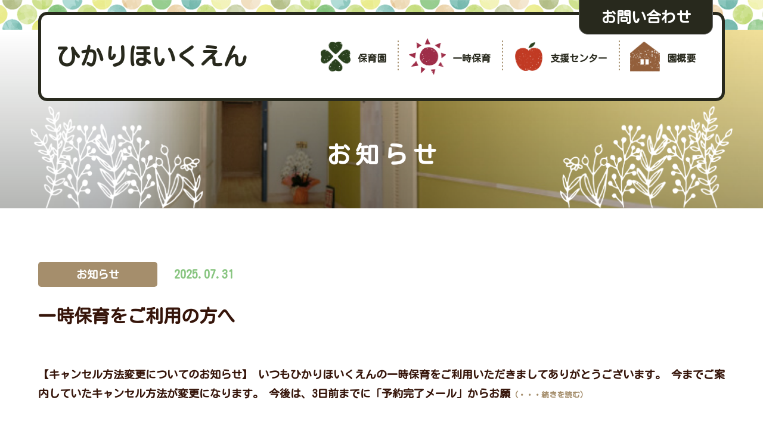

--- FILE ---
content_type: text/html; charset=UTF-8
request_url: https://hikari.moms-sun.com/news/category/tempolary-childcare/
body_size: 52771
content:
<!DOCTYPE html>
<html lang="ja">
<head>
    <meta charset="UTF-8">
	<meta name="format-detection" content="telephone=no">
    <meta name="author" content="Mom's Sun">
    <meta name="viewport" content="width=device-width, initial-scale=1.0">
	<meta name="format-detection" content="address=no,email=no">
    <link rel="stylesheet" href="https://hikari.moms-sun.com/wp-content/themes/momzsun/style.css" type="text/css" media="all">
	<link rel="preconnect" href="https://fonts.gstatic.com">
	<link href="https://fonts.googleapis.com/css2?family=Kosugi+Maru&family=Noto+Sans+JP:wght@300;400;500;700;900&display=swap" rel="stylesheet">

	<!-- Global site tag (gtag.js) - Google Analytics -->
	<script async src="https://www.googletagmanager.com/gtag/js?id=G-E53P904ZNV"></script>
	<script>
	window.dataLayer = window.dataLayer || [];
	function gtag(){dataLayer.push(arguments);}
	gtag('js', new Date());

	gtag('config', 'G-E53P904ZNV');
	</script>

	<style>
		body{
			font-family: 'Kosugi Maru', sans-serif !important;
			font-weight: bold !important;}
	</style>
    <title>一時保育 - ひかりほいくえん</title>

		<!-- All in One SEO 4.1.0.3 -->
		<link rel="canonical" href="https://hikari.moms-sun.com/news/category/tempolary-childcare/" />
		<link rel="next" href="https://hikari.moms-sun.com/news/category/tempolary-childcare/page/2/" />
		<script type="application/ld+json" class="aioseo-schema">
			{"@context":"https:\/\/schema.org","@graph":[{"@type":"WebSite","@id":"https:\/\/hikari.moms-sun.com\/#website","url":"https:\/\/hikari.moms-sun.com\/","name":"\u3072\u304b\u308a\u307b\u3044\u304f\u3048\u3093","description":"\u5bb6\u5ead\u3068\u4fdd\u80b2\u5712\u304c\u4e00\u3064\u306b\u306a\u3063\u3066\u3001\u751f\u304d\u308b\u529b\u3092\u80b2\u3066\u308b","publisher":{"@id":"https:\/\/hikari.moms-sun.com\/#organization"}},{"@type":"Organization","@id":"https:\/\/hikari.moms-sun.com\/#organization","name":"\u3072\u304b\u308a\u307b\u3044\u304f\u3048\u3093","url":"https:\/\/hikari.moms-sun.com\/"},{"@type":"BreadcrumbList","@id":"https:\/\/hikari.moms-sun.com\/news\/category\/tempolary-childcare\/#breadcrumblist","itemListElement":[{"@type":"ListItem","@id":"https:\/\/hikari.moms-sun.com\/#listItem","position":"1","item":{"@id":"https:\/\/hikari.moms-sun.com\/#item","name":"\u30db\u30fc\u30e0","description":"\u5bb6\u5ead\u3068\u4fdd\u80b2\u5712\u304c\u4e00\u3064\u306b\u306a\u3063\u3066\u3001\u751f\u304d\u308b\u529b\u3092\u80b2\u3066\u308b","url":"https:\/\/hikari.moms-sun.com\/"},"nextItem":"https:\/\/hikari.moms-sun.com\/news\/category\/tempolary-childcare\/#listItem"},{"@type":"ListItem","@id":"https:\/\/hikari.moms-sun.com\/news\/category\/tempolary-childcare\/#listItem","position":"2","item":{"@id":"https:\/\/hikari.moms-sun.com\/news\/category\/tempolary-childcare\/#item","name":"\u4e00\u6642\u4fdd\u80b2","url":"https:\/\/hikari.moms-sun.com\/news\/category\/tempolary-childcare\/"},"previousItem":"https:\/\/hikari.moms-sun.com\/#listItem"}]},{"@type":"CollectionPage","@id":"https:\/\/hikari.moms-sun.com\/news\/category\/tempolary-childcare\/#collectionpage","url":"https:\/\/hikari.moms-sun.com\/news\/category\/tempolary-childcare\/","name":"\u4e00\u6642\u4fdd\u80b2 - \u3072\u304b\u308a\u307b\u3044\u304f\u3048\u3093","inLanguage":"ja","isPartOf":{"@id":"https:\/\/hikari.moms-sun.com\/#website"},"breadcrumb":{"@id":"https:\/\/hikari.moms-sun.com\/news\/category\/tempolary-childcare\/#breadcrumblist"}}]}
		</script>
		<!-- All in One SEO -->

<link rel="alternate" type="application/rss+xml" title="ひかりほいくえん &raquo; 一時保育 カテゴリーのフィード" href="https://hikari.moms-sun.com/news/category/tempolary-childcare/feed/" />
<style id='wp-img-auto-sizes-contain-inline-css' type='text/css'>
img:is([sizes=auto i],[sizes^="auto," i]){contain-intrinsic-size:3000px 1500px}
/*# sourceURL=wp-img-auto-sizes-contain-inline-css */
</style>
<style id='wp-emoji-styles-inline-css' type='text/css'>

	img.wp-smiley, img.emoji {
		display: inline !important;
		border: none !important;
		box-shadow: none !important;
		height: 1em !important;
		width: 1em !important;
		margin: 0 0.07em !important;
		vertical-align: -0.1em !important;
		background: none !important;
		padding: 0 !important;
	}
/*# sourceURL=wp-emoji-styles-inline-css */
</style>
<style id='wp-block-library-inline-css' type='text/css'>
:root{--wp-block-synced-color:#7a00df;--wp-block-synced-color--rgb:122,0,223;--wp-bound-block-color:var(--wp-block-synced-color);--wp-editor-canvas-background:#ddd;--wp-admin-theme-color:#007cba;--wp-admin-theme-color--rgb:0,124,186;--wp-admin-theme-color-darker-10:#006ba1;--wp-admin-theme-color-darker-10--rgb:0,107,160.5;--wp-admin-theme-color-darker-20:#005a87;--wp-admin-theme-color-darker-20--rgb:0,90,135;--wp-admin-border-width-focus:2px}@media (min-resolution:192dpi){:root{--wp-admin-border-width-focus:1.5px}}.wp-element-button{cursor:pointer}:root .has-very-light-gray-background-color{background-color:#eee}:root .has-very-dark-gray-background-color{background-color:#313131}:root .has-very-light-gray-color{color:#eee}:root .has-very-dark-gray-color{color:#313131}:root .has-vivid-green-cyan-to-vivid-cyan-blue-gradient-background{background:linear-gradient(135deg,#00d084,#0693e3)}:root .has-purple-crush-gradient-background{background:linear-gradient(135deg,#34e2e4,#4721fb 50%,#ab1dfe)}:root .has-hazy-dawn-gradient-background{background:linear-gradient(135deg,#faaca8,#dad0ec)}:root .has-subdued-olive-gradient-background{background:linear-gradient(135deg,#fafae1,#67a671)}:root .has-atomic-cream-gradient-background{background:linear-gradient(135deg,#fdd79a,#004a59)}:root .has-nightshade-gradient-background{background:linear-gradient(135deg,#330968,#31cdcf)}:root .has-midnight-gradient-background{background:linear-gradient(135deg,#020381,#2874fc)}:root{--wp--preset--font-size--normal:16px;--wp--preset--font-size--huge:42px}.has-regular-font-size{font-size:1em}.has-larger-font-size{font-size:2.625em}.has-normal-font-size{font-size:var(--wp--preset--font-size--normal)}.has-huge-font-size{font-size:var(--wp--preset--font-size--huge)}.has-text-align-center{text-align:center}.has-text-align-left{text-align:left}.has-text-align-right{text-align:right}.has-fit-text{white-space:nowrap!important}#end-resizable-editor-section{display:none}.aligncenter{clear:both}.items-justified-left{justify-content:flex-start}.items-justified-center{justify-content:center}.items-justified-right{justify-content:flex-end}.items-justified-space-between{justify-content:space-between}.screen-reader-text{border:0;clip-path:inset(50%);height:1px;margin:-1px;overflow:hidden;padding:0;position:absolute;width:1px;word-wrap:normal!important}.screen-reader-text:focus{background-color:#ddd;clip-path:none;color:#444;display:block;font-size:1em;height:auto;left:5px;line-height:normal;padding:15px 23px 14px;text-decoration:none;top:5px;width:auto;z-index:100000}html :where(.has-border-color){border-style:solid}html :where([style*=border-top-color]){border-top-style:solid}html :where([style*=border-right-color]){border-right-style:solid}html :where([style*=border-bottom-color]){border-bottom-style:solid}html :where([style*=border-left-color]){border-left-style:solid}html :where([style*=border-width]){border-style:solid}html :where([style*=border-top-width]){border-top-style:solid}html :where([style*=border-right-width]){border-right-style:solid}html :where([style*=border-bottom-width]){border-bottom-style:solid}html :where([style*=border-left-width]){border-left-style:solid}html :where(img[class*=wp-image-]){height:auto;max-width:100%}:where(figure){margin:0 0 1em}html :where(.is-position-sticky){--wp-admin--admin-bar--position-offset:var(--wp-admin--admin-bar--height,0px)}@media screen and (max-width:600px){html :where(.is-position-sticky){--wp-admin--admin-bar--position-offset:0px}}
.has-text-align-justify{text-align:justify;}

/*# sourceURL=wp-block-library-inline-css */
</style><style id='wp-block-paragraph-inline-css' type='text/css'>
.is-small-text{font-size:.875em}.is-regular-text{font-size:1em}.is-large-text{font-size:2.25em}.is-larger-text{font-size:3em}.has-drop-cap:not(:focus):first-letter{float:left;font-size:8.4em;font-style:normal;font-weight:100;line-height:.68;margin:.05em .1em 0 0;text-transform:uppercase}body.rtl .has-drop-cap:not(:focus):first-letter{float:none;margin-left:.1em}p.has-drop-cap.has-background{overflow:hidden}:root :where(p.has-background){padding:1.25em 2.375em}:where(p.has-text-color:not(.has-link-color)) a{color:inherit}p.has-text-align-left[style*="writing-mode:vertical-lr"],p.has-text-align-right[style*="writing-mode:vertical-rl"]{rotate:180deg}
/*# sourceURL=https://hikari.moms-sun.com/wp-includes/blocks/paragraph/style.min.css */
</style>
<style id='global-styles-inline-css' type='text/css'>
:root{--wp--preset--aspect-ratio--square: 1;--wp--preset--aspect-ratio--4-3: 4/3;--wp--preset--aspect-ratio--3-4: 3/4;--wp--preset--aspect-ratio--3-2: 3/2;--wp--preset--aspect-ratio--2-3: 2/3;--wp--preset--aspect-ratio--16-9: 16/9;--wp--preset--aspect-ratio--9-16: 9/16;--wp--preset--color--black: #000000;--wp--preset--color--cyan-bluish-gray: #abb8c3;--wp--preset--color--white: #ffffff;--wp--preset--color--pale-pink: #f78da7;--wp--preset--color--vivid-red: #cf2e2e;--wp--preset--color--luminous-vivid-orange: #ff6900;--wp--preset--color--luminous-vivid-amber: #fcb900;--wp--preset--color--light-green-cyan: #7bdcb5;--wp--preset--color--vivid-green-cyan: #00d084;--wp--preset--color--pale-cyan-blue: #8ed1fc;--wp--preset--color--vivid-cyan-blue: #0693e3;--wp--preset--color--vivid-purple: #9b51e0;--wp--preset--gradient--vivid-cyan-blue-to-vivid-purple: linear-gradient(135deg,rgb(6,147,227) 0%,rgb(155,81,224) 100%);--wp--preset--gradient--light-green-cyan-to-vivid-green-cyan: linear-gradient(135deg,rgb(122,220,180) 0%,rgb(0,208,130) 100%);--wp--preset--gradient--luminous-vivid-amber-to-luminous-vivid-orange: linear-gradient(135deg,rgb(252,185,0) 0%,rgb(255,105,0) 100%);--wp--preset--gradient--luminous-vivid-orange-to-vivid-red: linear-gradient(135deg,rgb(255,105,0) 0%,rgb(207,46,46) 100%);--wp--preset--gradient--very-light-gray-to-cyan-bluish-gray: linear-gradient(135deg,rgb(238,238,238) 0%,rgb(169,184,195) 100%);--wp--preset--gradient--cool-to-warm-spectrum: linear-gradient(135deg,rgb(74,234,220) 0%,rgb(151,120,209) 20%,rgb(207,42,186) 40%,rgb(238,44,130) 60%,rgb(251,105,98) 80%,rgb(254,248,76) 100%);--wp--preset--gradient--blush-light-purple: linear-gradient(135deg,rgb(255,206,236) 0%,rgb(152,150,240) 100%);--wp--preset--gradient--blush-bordeaux: linear-gradient(135deg,rgb(254,205,165) 0%,rgb(254,45,45) 50%,rgb(107,0,62) 100%);--wp--preset--gradient--luminous-dusk: linear-gradient(135deg,rgb(255,203,112) 0%,rgb(199,81,192) 50%,rgb(65,88,208) 100%);--wp--preset--gradient--pale-ocean: linear-gradient(135deg,rgb(255,245,203) 0%,rgb(182,227,212) 50%,rgb(51,167,181) 100%);--wp--preset--gradient--electric-grass: linear-gradient(135deg,rgb(202,248,128) 0%,rgb(113,206,126) 100%);--wp--preset--gradient--midnight: linear-gradient(135deg,rgb(2,3,129) 0%,rgb(40,116,252) 100%);--wp--preset--font-size--small: 13px;--wp--preset--font-size--medium: 20px;--wp--preset--font-size--large: 36px;--wp--preset--font-size--x-large: 42px;--wp--preset--spacing--20: 0.44rem;--wp--preset--spacing--30: 0.67rem;--wp--preset--spacing--40: 1rem;--wp--preset--spacing--50: 1.5rem;--wp--preset--spacing--60: 2.25rem;--wp--preset--spacing--70: 3.38rem;--wp--preset--spacing--80: 5.06rem;--wp--preset--shadow--natural: 6px 6px 9px rgba(0, 0, 0, 0.2);--wp--preset--shadow--deep: 12px 12px 50px rgba(0, 0, 0, 0.4);--wp--preset--shadow--sharp: 6px 6px 0px rgba(0, 0, 0, 0.2);--wp--preset--shadow--outlined: 6px 6px 0px -3px rgb(255, 255, 255), 6px 6px rgb(0, 0, 0);--wp--preset--shadow--crisp: 6px 6px 0px rgb(0, 0, 0);}:where(.is-layout-flex){gap: 0.5em;}:where(.is-layout-grid){gap: 0.5em;}body .is-layout-flex{display: flex;}.is-layout-flex{flex-wrap: wrap;align-items: center;}.is-layout-flex > :is(*, div){margin: 0;}body .is-layout-grid{display: grid;}.is-layout-grid > :is(*, div){margin: 0;}:where(.wp-block-columns.is-layout-flex){gap: 2em;}:where(.wp-block-columns.is-layout-grid){gap: 2em;}:where(.wp-block-post-template.is-layout-flex){gap: 1.25em;}:where(.wp-block-post-template.is-layout-grid){gap: 1.25em;}.has-black-color{color: var(--wp--preset--color--black) !important;}.has-cyan-bluish-gray-color{color: var(--wp--preset--color--cyan-bluish-gray) !important;}.has-white-color{color: var(--wp--preset--color--white) !important;}.has-pale-pink-color{color: var(--wp--preset--color--pale-pink) !important;}.has-vivid-red-color{color: var(--wp--preset--color--vivid-red) !important;}.has-luminous-vivid-orange-color{color: var(--wp--preset--color--luminous-vivid-orange) !important;}.has-luminous-vivid-amber-color{color: var(--wp--preset--color--luminous-vivid-amber) !important;}.has-light-green-cyan-color{color: var(--wp--preset--color--light-green-cyan) !important;}.has-vivid-green-cyan-color{color: var(--wp--preset--color--vivid-green-cyan) !important;}.has-pale-cyan-blue-color{color: var(--wp--preset--color--pale-cyan-blue) !important;}.has-vivid-cyan-blue-color{color: var(--wp--preset--color--vivid-cyan-blue) !important;}.has-vivid-purple-color{color: var(--wp--preset--color--vivid-purple) !important;}.has-black-background-color{background-color: var(--wp--preset--color--black) !important;}.has-cyan-bluish-gray-background-color{background-color: var(--wp--preset--color--cyan-bluish-gray) !important;}.has-white-background-color{background-color: var(--wp--preset--color--white) !important;}.has-pale-pink-background-color{background-color: var(--wp--preset--color--pale-pink) !important;}.has-vivid-red-background-color{background-color: var(--wp--preset--color--vivid-red) !important;}.has-luminous-vivid-orange-background-color{background-color: var(--wp--preset--color--luminous-vivid-orange) !important;}.has-luminous-vivid-amber-background-color{background-color: var(--wp--preset--color--luminous-vivid-amber) !important;}.has-light-green-cyan-background-color{background-color: var(--wp--preset--color--light-green-cyan) !important;}.has-vivid-green-cyan-background-color{background-color: var(--wp--preset--color--vivid-green-cyan) !important;}.has-pale-cyan-blue-background-color{background-color: var(--wp--preset--color--pale-cyan-blue) !important;}.has-vivid-cyan-blue-background-color{background-color: var(--wp--preset--color--vivid-cyan-blue) !important;}.has-vivid-purple-background-color{background-color: var(--wp--preset--color--vivid-purple) !important;}.has-black-border-color{border-color: var(--wp--preset--color--black) !important;}.has-cyan-bluish-gray-border-color{border-color: var(--wp--preset--color--cyan-bluish-gray) !important;}.has-white-border-color{border-color: var(--wp--preset--color--white) !important;}.has-pale-pink-border-color{border-color: var(--wp--preset--color--pale-pink) !important;}.has-vivid-red-border-color{border-color: var(--wp--preset--color--vivid-red) !important;}.has-luminous-vivid-orange-border-color{border-color: var(--wp--preset--color--luminous-vivid-orange) !important;}.has-luminous-vivid-amber-border-color{border-color: var(--wp--preset--color--luminous-vivid-amber) !important;}.has-light-green-cyan-border-color{border-color: var(--wp--preset--color--light-green-cyan) !important;}.has-vivid-green-cyan-border-color{border-color: var(--wp--preset--color--vivid-green-cyan) !important;}.has-pale-cyan-blue-border-color{border-color: var(--wp--preset--color--pale-cyan-blue) !important;}.has-vivid-cyan-blue-border-color{border-color: var(--wp--preset--color--vivid-cyan-blue) !important;}.has-vivid-purple-border-color{border-color: var(--wp--preset--color--vivid-purple) !important;}.has-vivid-cyan-blue-to-vivid-purple-gradient-background{background: var(--wp--preset--gradient--vivid-cyan-blue-to-vivid-purple) !important;}.has-light-green-cyan-to-vivid-green-cyan-gradient-background{background: var(--wp--preset--gradient--light-green-cyan-to-vivid-green-cyan) !important;}.has-luminous-vivid-amber-to-luminous-vivid-orange-gradient-background{background: var(--wp--preset--gradient--luminous-vivid-amber-to-luminous-vivid-orange) !important;}.has-luminous-vivid-orange-to-vivid-red-gradient-background{background: var(--wp--preset--gradient--luminous-vivid-orange-to-vivid-red) !important;}.has-very-light-gray-to-cyan-bluish-gray-gradient-background{background: var(--wp--preset--gradient--very-light-gray-to-cyan-bluish-gray) !important;}.has-cool-to-warm-spectrum-gradient-background{background: var(--wp--preset--gradient--cool-to-warm-spectrum) !important;}.has-blush-light-purple-gradient-background{background: var(--wp--preset--gradient--blush-light-purple) !important;}.has-blush-bordeaux-gradient-background{background: var(--wp--preset--gradient--blush-bordeaux) !important;}.has-luminous-dusk-gradient-background{background: var(--wp--preset--gradient--luminous-dusk) !important;}.has-pale-ocean-gradient-background{background: var(--wp--preset--gradient--pale-ocean) !important;}.has-electric-grass-gradient-background{background: var(--wp--preset--gradient--electric-grass) !important;}.has-midnight-gradient-background{background: var(--wp--preset--gradient--midnight) !important;}.has-small-font-size{font-size: var(--wp--preset--font-size--small) !important;}.has-medium-font-size{font-size: var(--wp--preset--font-size--medium) !important;}.has-large-font-size{font-size: var(--wp--preset--font-size--large) !important;}.has-x-large-font-size{font-size: var(--wp--preset--font-size--x-large) !important;}
/*# sourceURL=global-styles-inline-css */
</style>

<style id='classic-theme-styles-inline-css' type='text/css'>
/*! This file is auto-generated */
.wp-block-button__link{color:#fff;background-color:#32373c;border-radius:9999px;box-shadow:none;text-decoration:none;padding:calc(.667em + 2px) calc(1.333em + 2px);font-size:1.125em}.wp-block-file__button{background:#32373c;color:#fff;text-decoration:none}
/*# sourceURL=/wp-includes/css/classic-themes.min.css */
</style>
<link rel='stylesheet' id='jetpack_css-css' href='https://hikari.moms-sun.com/wp-content/plugins/jetpack/css/jetpack.css?ver=9.6.4' type='text/css' media='all' />
<link rel="https://api.w.org/" href="https://hikari.moms-sun.com/wp-json/" /><link rel="alternate" title="JSON" type="application/json" href="https://hikari.moms-sun.com/wp-json/wp/v2/categories/4" /><link rel="EditURI" type="application/rsd+xml" title="RSD" href="https://hikari.moms-sun.com/xmlrpc.php?rsd" />
<meta name="generator" content="WordPress 6.9" />
<style type='text/css'>img#wpstats{display:none}</style>
		<link rel="icon" href="https://hikari.moms-sun.com/wp-content/uploads/2021/03/cropped-favicon-32x32.png" sizes="32x32" />
<link rel="icon" href="https://hikari.moms-sun.com/wp-content/uploads/2021/03/cropped-favicon-192x192.png" sizes="192x192" />
<link rel="apple-touch-icon" href="https://hikari.moms-sun.com/wp-content/uploads/2021/03/cropped-favicon-180x180.png" />
<meta name="msapplication-TileImage" content="https://hikari.moms-sun.com/wp-content/uploads/2021/03/cropped-favicon-270x270.png" />
</head>

<body class="archive category category-tempolary-childcare category-4 wp-theme-momzsun">
	<div class="header-container">


    <header id="global-header" class="global-header" role="banner">
	    <div class="global-header-menu inner">
	    	<div class="global-nav-container">
				<a href="https://hikari.moms-sun.com" style="text-decoration:none;"><h1 class="header-logo">ひかり<br class="br-sp">ほいくえん</h1></a>
	    	    <nav class="global-nav" role="navigation">
					<ul class="global-nav-primary">
			    		<li class="nav-kindergarten">
			    			<a href="/kindergarten-feature">
				    			<div class="global-nav-item">
					    			<div class="global-nav-item-icon">
										<img src="https://hikari.moms-sun.com/wp-content/themes/momzsun/images/common/gnav_icon01.png" srcset="https://hikari.moms-sun.com/wp-content/themes/momzsun/images/common/gnav_icon01@2x.png 2x" alt="">
					    			</div>
					    			<!-- .global-nav-item-icon end -->
					    			<p class="global-nav-item-name">保育園</p>
				    			</div>
				    			<!-- .global-nav-item end -->
			    			</a>
			    			<div class="global-nav-sub-menu-container">

				    			<div class="global-nav-sub-menu">
					    			<svg xmlns="http://www.w3.org/2000/svg" class="speech-bubble-triangle" width="35" height="26" viewBox="0 0 35 26"><path d="M33.64,22.56A6.75,6.75,0,0,0,33,21.3l-4.63-6.68a10.6,10.6,0,0,1-.59-1L23.13,5A6.34,6.34,0,0,0,11.87,5l-4.6,8.69a10.6,10.6,0,0,1-.59,1L2.05,21.3a6.75,6.75,0,0,0-.69,1.26L1,23.48V26H34V23.48Z" fill="#f1f5f0"/><path d="M0,22a8.37,8.37,0,0,1,.85-1.54l4.62-6.68a7.82,7.82,0,0,0,.5-.82l4.6-8.69a7.79,7.79,0,0,1,13.86,0L29,12.92a7.82,7.82,0,0,0,.5.82l4.62,6.68A8.37,8.37,0,0,1,35,22v3H33.06l-.78-1.83a5.33,5.33,0,0,0-.54-1L27.12,15.5a13.12,13.12,0,0,1-.69-1.13l-4.6-8.69a4.87,4.87,0,0,0-8.66,0l-4.6,8.69a11.75,11.75,0,0,1-.69,1.13L3.25,22.18a6.25,6.25,0,0,0-.53,1L2,25H0Z" fill="#a1b59f"/></svg>
					    			<ul class="global-nav-secondary">
						    			<li>
						    				<a href="/kindergarten-feature">
							    				<div class="global-nav-secondary-img">
								    				<img src="https://hikari.moms-sun.com/wp-content/themes/momzsun/images/common/img_header_sub_nav01.jpg" srcset="https://hikari.moms-sun.com/wp-content/themes/momzsun/images/common/img_header_sub_nav01@2x.jpg 2x" alt="">
							    				</div>
							    				<!-- .global-nav-secondary-img end -->
							    				<span>保育園の<br>特色</span>
							    			</a>
							    		</li>
						    			<li>
						    				<a href="/kindergarten-feature/detail">
												<div class="global-nav-secondary-img">
								    				<img src="https://hikari.moms-sun.com/wp-content/themes/momzsun/images/common/img_header_sub_nav02.jpg" srcset="https://hikari.moms-sun.com/wp-content/themes/momzsun/images/common/img_header_sub_nav02@2x.jpg 2x" alt="">
							    				</div>
							    				<!-- .global-nav-secondary-img end -->
												<span>保育の<br>内容</span>
							    			</a>
							    		</li>
						    			<li>
						    				<a href="/kindergarten-feature/lunch">
												<div class="global-nav-secondary-img">
								    				<img src="https://hikari.moms-sun.com/wp-content/themes/momzsun/images/common/img_header_sub_nav03.jpg" srcset="https://hikari.moms-sun.com/wp-content/themes/momzsun/images/common/img_header_sub_nav03@2x.jpg 2x" alt="">
							    				</div>
							    				<!-- .global-nav-secondary-img end -->
												<span>給食に<br>ついて</span>
							    			</a>
						    			</li>
						    			<li>
							    			<a href="/kindergarten-feature/information">
												<div class="global-nav-secondary-img">
								    				<img src="https://hikari.moms-sun.com/wp-content/themes/momzsun/images/common/img_header_sub_nav04.jpg" srcset="https://hikari.moms-sun.com/wp-content/themes/momzsun/images/common/img_header_sub_nav04@2x.jpg 2x" alt="">
							    				</div>
							    				<!-- .global-nav-secondary-img end -->
												<span>入園の<br>ご案内</span>
							    			</a>
						    			</li>
			    					</ul>
			    					<button type="button" class="btn-wrap">
			    						<a href="/kindergarten-feature/document" class="btn btn-border-below-down"><span class="btn-txt">書類ダウンロード</span></a>
			    					</button>
			    				</div>
			    				<!-- .global-nav-sub-menu end -->
			    				</div>
			    			<!-- .global-nav-sub-menu-container end -->
			    		</li>
			    		<li class="nav-temporary-childcare">
			    			<a href="/temporary-childcare">
				    			<div class="global-nav-item">
					    			<div class="global-nav-item-icon">
										<img src="https://hikari.moms-sun.com/wp-content/themes/momzsun/images/common/gnav_icon02.png" srcset="https://hikari.moms-sun.com/wp-content/themes/momzsun/images/common/gnav_icon02@2x.png 2x" alt="">
					    			</div>
					    			<!-- .global-nav-item-icon end -->
					    			<p class="global-nav-item-name">一時保育</p>
				    			</div>
				    			<!-- .global-nav-item end -->
			    			</a>
			    		</li>
			    		<li class="nav-support-center">
			    			<a href="/support-center">
				    			<div class="global-nav-item">
					    			<div class="global-nav-item-icon">
										<img src="https://hikari.moms-sun.com/wp-content/themes/momzsun/images/common/gnav_icon03.png" srcset="https://hikari.moms-sun.com/wp-content/themes/momzsun/images/common/gnav_icon03@2x.png 2x" alt="">
					    			</div>
					    			<!-- .global-nav-item-icon end -->
					    			<p class="global-nav-item-name">支援センター</p>
				    			</div>
				    			<!-- .global-nav-item end -->
			    			</a>
			    		</li>
			    		<li class="nav-kindergarten-outline">
			    			<a href="/kindergarten-outline">
				    			<div class="global-nav-item">
					    			<div class="global-nav-item-icon">
										<img src="https://hikari.moms-sun.com/wp-content/themes/momzsun/images/common/gnav_icon04.png" srcset="https://hikari.moms-sun.com/wp-content/themes/momzsun/images/common/gnav_icon04@2x.png 2x" alt="">
					    			</div>
					    			<!-- .global-nav-item-icon end -->
					    			<p class="global-nav-item-name">園概要</p>
				    			</div>
				    			<!-- .global-nav-item end -->
			    			</a>
			    		</li>
			    		<li class="nav-news">
			    			<a href="/news">
				    			<div class="global-nav-item-icon">
									<img src="https://hikari.moms-sun.com/wp-content/themes/momzsun/images/common/gnav_icon05.png" srcset="https://hikari.moms-sun.com/wp-content/themes/momzsun/images/common/gnav_icon05@2x.png 2x" alt="">
				    			</div>
					    			<!-- .global-nav-item-icon end -->
				    			<p class="global-nav-item-name">お知らせ</p>
			    			</a>
			    		</li>
	    			</ul>
	    		</nav>
	    	</div>
	    	<!-- .global-nav-container end -->
	        <div class="global-header-menu-contact">
		        <a href="https://moms-sun.com/index.php?app=contact"><span class="btn-txt">お問い合わせ</span></a>
	        </div>
	        <!-- .global-header-menu-contact end -->

	    </div>
	    <!-- .global-header-menu end -->
	    <button type="button" class="btn-global-nav-mobile">
				<span class="btn-global-nav-icon"></span>
				<span class="btn-global-nav-title">MENU</span>
			</button>
    </header>
    <!-- .global-header end -->
    </div>
	<!-- .header-container end -->
    <div class="container">
   	 <main class="main" role="main">	<div class="news-header page-header-img">
		<h1 class="page-title">お知らせ</h1>
		<div class="page-header-ornament">
			<img class="page-header-ornament-left" src="https://hikari.moms-sun.com/wp-content/themes/momzsun/images/common/ornament_page_header_left.png" alt="">
			<img class="page-header-ornament-right" src="https://hikari.moms-sun.com/wp-content/themes/momzsun/images/common/ornament_page_header_right.png" alt="">
		</div>
		<!-- .page-header-ornament end -->
	</div>
	<!-- .page-header-img end -->
	<div class="page-contents">
		<section class="news-data">
			<div class="news-pick-up">
				<div class="news-pick-up-list">
					<ul class="news-all">
												  	<li>
					  			<a href="https://hikari.moms-sun.com/news/tempolary-childcare/%e4%b8%80%e6%99%82%e4%bf%9d%e8%82%b2%e3%82%92%e3%81%94%e5%88%a9%e7%94%a8%e3%81%ae%e6%96%b9%e3%81%b8/">
						  			<div class="post-header">
						  				<div class="post-data">
						  					<span class="news-genre">お知らせ</span>
						  					<time datetime="2025-07-31">2025.07.31</time>			</div>
						  				<!-- .post-data end -->
						  				<h2 class="article-title">一時保育をご利用の方へ</h2>
						  			</div>
						  			<!-- .post-header end -->
						  			<div class="post-contents">
																				<div class="post-contents-txt">
											<p>【キャンセル方法変更についてのお知らせ】 いつもひかりほいくえんの一時保育をご利用いただきましてありがとうございます。 今までご案内していたキャンセル方法が変更になります。 今後は、3日前までに「予約完了メール」からお願<span class="read-more">（・・・続きを読む）</span></p>
										</div>
										<!-- .post-contents-txt end -->
									</div>
									<!-- .post-contents end -->
					  			</a>
					  		</li>
												  	<li>
					  			<a href="https://hikari.moms-sun.com/news/kindergarten/%e4%b8%80%e6%99%82%e4%bf%9d%e8%82%b2%e3%82%92%e5%88%a9%e7%94%a8%e3%81%95%e3%82%8c%e3%82%8b%e6%96%b9%e3%81%b8/">
						  			<div class="post-header">
						  				<div class="post-data">
						  					<span class="news-genre">お知らせ</span>
						  					<time datetime="2023-10-24">2023.10.24</time>			</div>
						  				<!-- .post-data end -->
						  				<h2 class="article-title">一時保育を利用される方へ</h2>
						  			</div>
						  			<!-- .post-header end -->
						  			<div class="post-contents">
																				<div class="post-contents-txt">
											<p>ひかりほいくえん 一時保育をご利用いただきありがとうございます。 はじめて一時保育を利用される方は事前に登録が必要になります。 登録で来ていただく際は、電話にて日時を予約してください。 お手数おかけしますがどうぞよろしく<span class="read-more">（・・・続きを読む）</span></p>
										</div>
										<!-- .post-contents-txt end -->
									</div>
									<!-- .post-contents end -->
					  			</a>
					  		</li>
												  	<li>
					  			<a href="https://hikari.moms-sun.com/news/kindergarten/%e4%b8%80%e6%99%82%e4%bf%9d%e8%82%b2%e3%80%80%e9%a0%98%e5%8f%8e%e6%9b%b8%e3%81%ab%e3%81%a4%e3%81%84%e3%81%a6/">
						  			<div class="post-header">
						  				<div class="post-data">
						  					<span class="news-genre">お知らせ</span>
						  					<time datetime="2023-09-19">2023.09.19</time>			</div>
						  				<!-- .post-data end -->
						  				<h2 class="article-title">一時保育　領収書について</h2>
						  			</div>
						  			<!-- .post-header end -->
						  			<div class="post-contents">
																				<div class="post-contents-txt">
																					</div>
										<!-- .post-contents-txt end -->
									</div>
									<!-- .post-contents end -->
					  			</a>
					  		</li>
												  	<li>
					  			<a href="https://hikari.moms-sun.com/news/kindergarten/%e3%83%9e%e3%83%a0%e3%82%ba%e3%82%b5%e3%83%b3%e3%80%80%e5%85%ac%e5%bc%8fline/">
						  			<div class="post-header">
						  				<div class="post-data">
						  					<span class="news-genre">お知らせ</span>
						  					<time datetime="2023-07-05">2023.07.05</time>			</div>
						  				<!-- .post-data end -->
						  				<h2 class="article-title">マムズサン　公式LINE</h2>
						  			</div>
						  			<!-- .post-header end -->
						  			<div class="post-contents">
																				<div class="post-contents-txt">
											<p>マムズサンの公式LINE始めました！！！ LINEから支援センターや産後ケアBASEからお知らせを発信します。 ぜひ下記のQRコードからお友達登録をお願いします。</p>
										</div>
										<!-- .post-contents-txt end -->
									</div>
									<!-- .post-contents end -->
					  			</a>
					  		</li>
												  	<li>
					  			<a href="https://hikari.moms-sun.com/news/kindergarten/paypay%e5%88%a9%e7%94%a8%e9%96%8b%e5%a7%8b%e3%81%ae%e3%81%8a%e7%9f%a5%e3%82%89%e3%81%9b/">
						  			<div class="post-header">
						  				<div class="post-data">
						  					<span class="news-genre">お知らせ</span>
						  					<time datetime="2023-06-20">2023.06.20</time>			</div>
						  				<!-- .post-data end -->
						  				<h2 class="article-title">PayPay利用開始のお知らせ</h2>
						  			</div>
						  			<!-- .post-header end -->
						  			<div class="post-contents">
																				<div class="post-contents-txt">
											<p>Mom&#8217;s sun ひかりほいくえん　一時保育の支払いでPayPayが利用できるように なりました。引き続き現金での支払いも可能です。 ご不明点がありましたら、ひかりほいくえんまでご連絡ください。</p>
										</div>
										<!-- .post-contents-txt end -->
									</div>
									<!-- .post-contents end -->
					  			</a>
					  		</li>
												  	<li>
					  			<a href="https://hikari.moms-sun.com/news/kindergarten/%e4%b8%80%e6%99%82%e4%bf%9d%e8%82%b2%e3%80%80%e3%82%a2%e3%83%ac%e3%83%ab%e3%82%ae%e3%83%bc%e5%af%be%e5%bf%9c%e3%81%ab%e3%81%a4%e3%81%84%e3%81%a6/">
						  			<div class="post-header">
						  				<div class="post-data">
						  					<span class="news-genre">お知らせ</span>
						  					<time datetime="2023-05-03">2023.05.03</time>			</div>
						  				<!-- .post-data end -->
						  				<h2 class="article-title">一時保育　アレルギー対応について</h2>
						  			</div>
						  			<!-- .post-header end -->
						  			<div class="post-contents">
																				<div class="post-contents-txt">
											<p>ひかりほいくえん一時保育では、アレルギーのあるお子様に以下の対応をさせていただいております。</p>
										</div>
										<!-- .post-contents-txt end -->
									</div>
									<!-- .post-contents end -->
					  			</a>
					  		</li>
												  	<li>
					  			<a href="https://hikari.moms-sun.com/news/tempolary-childcare/%e3%80%8c%e4%b8%80%e6%99%82%e4%bf%9d%e8%82%b2%e3%80%8d%e3%82%a2%e3%83%ac%e3%83%ab%e3%82%ae%e3%83%bc%e5%af%be%e5%bf%9c%e3%81%ab%e3%81%a4%e3%81%84%e3%81%a6/">
						  			<div class="post-header">
						  				<div class="post-data">
						  					<span class="news-genre">お知らせ</span>
						  					<time datetime="2023-02-07">2023.02.07</time>			</div>
						  				<!-- .post-data end -->
						  				<h2 class="article-title">「一時保育」アレルギー対応について</h2>
						  			</div>
						  			<!-- .post-header end -->
						  			<div class="post-contents">
																				<div class="post-contents-txt">
											<p>いつもひかりほいくえんをご利用いただきありがとうございます。 アレルギーのあるお子様をお預かりする際のお願い 当園では、アレルギーをお持ちのお子様をお預かりする際 予約後、当園より詳細について事前に電話で献立等について相<span class="read-more">（・・・続きを読む）</span></p>
										</div>
										<!-- .post-contents-txt end -->
									</div>
									<!-- .post-contents end -->
					  			</a>
					  		</li>
												  	<li>
					  			<a href="https://hikari.moms-sun.com/news/tempolary-childcare/%e4%b8%80%e6%99%82%e4%bf%9d%e8%82%b2%e3%80%803%e6%9c%88%e6%9c%ab%e3%81%ae%e4%ba%88%e7%b4%84%e3%81%ab%e3%81%a4%e3%81%84%e3%81%a6/">
						  			<div class="post-header">
						  				<div class="post-data">
						  					<span class="news-genre">お知らせ</span>
						  					<time datetime="2023-01-31">2023.01.31</time>			</div>
						  				<!-- .post-data end -->
						  				<h2 class="article-title">一時保育　3月末の予約について</h2>
						  			</div>
						  			<!-- .post-header end -->
						  			<div class="post-contents">
																				<div class="post-contents-txt">
											<p>いつも一時保育をご利用いただきありがとうございます。3月29・30・31日の予約については2月28日（火）の２０時より 受付をいたします。 どうぞよろしくお願いします。 不明な点などございましたらひかりほいくえん(026<span class="read-more">（・・・続きを読む）</span></p>
										</div>
										<!-- .post-contents-txt end -->
									</div>
									<!-- .post-contents end -->
					  			</a>
					  		</li>
												  	<li>
					  			<a href="https://hikari.moms-sun.com/news/kindergarten/%e4%b8%80%e6%99%82%e4%bf%9d%e8%82%b2%e5%86%8d%e9%96%8b%e3%81%ae%e3%81%8a%e7%9f%a5%e3%82%89%e3%81%9b/">
						  			<div class="post-header">
						  				<div class="post-data">
						  					<span class="news-genre">お知らせ</span>
						  					<time datetime="2022-08-09">2022.08.09</time>			</div>
						  				<!-- .post-data end -->
						  				<h2 class="article-title">一時保育再開のお知らせ</h2>
						  			</div>
						  			<!-- .post-header end -->
						  			<div class="post-contents">
																				<div class="post-contents-txt">
											<p>コロナ感染症に伴って利用を制限させていただいていました 一時保育を今週（8月8日）から再開しました。 皆様にご迷惑おかけして申し訳ありませんでした。 ご理解及びご協力ありがとうございました。 支援センター及び産後ケアにつ<span class="read-more">（・・・続きを読む）</span></p>
										</div>
										<!-- .post-contents-txt end -->
									</div>
									<!-- .post-contents end -->
					  			</a>
					  		</li>
												  	<li>
					  			<a href="https://hikari.moms-sun.com/news/tempolary-childcare/%e3%82%b3%e3%83%ad%e3%83%8a%e6%84%9f%e6%9f%93%e7%97%87%e3%81%ae%e3%81%8a%e7%9f%a5%e3%82%89%e3%81%9b%ef%bc%88%e7%b7%8a%e6%80%a5%ef%bc%89/">
						  			<div class="post-header">
						  				<div class="post-data">
						  					<span class="news-genre">お知らせ</span>
						  					<time datetime="2022-07-24">2022.07.24</time>			</div>
						  				<!-- .post-data end -->
						  				<h2 class="article-title">コロナ感染症のお知らせ（緊急）</h2>
						  			</div>
						  			<!-- .post-header end -->
						  			<div class="post-contents">
																				<div class="post-contents-txt">
											<p>当園におきまして、現在コロナ陽性者が園児及び職員に多数出ています。 つきましては、支援センターを7月29日金曜日まで休館とします。 また、一時保育におきましては、利用を再度ご検討頂きますよう宜しくお願いします。 ご迷惑を<span class="read-more">（・・・続きを読む）</span></p>
										</div>
										<!-- .post-contents-txt end -->
									</div>
									<!-- .post-contents end -->
					  			</a>
					  		</li>
											</ul>
				</div>
				<!-- .news-pick-up-list end -->
			</div>
			<!-- .news-pick-up end -->
			<div class="post-pagination">
				<div class="inner">
					
	<nav class="navigation pagination" aria-label=" ">
		<h2 class="screen-reader-text"> </h2>
		<div class="nav-links"><span aria-current="page" class="page-numbers current">1</span>
<a class="page-numbers" href="https://hikari.moms-sun.com/news/category/tempolary-childcare/page/2/">2</a>
<a class="page-numbers" href="https://hikari.moms-sun.com/news/category/tempolary-childcare/page/3/">3</a>
<a class="next page-numbers" href="https://hikari.moms-sun.com/news/category/tempolary-childcare/page/2/">次へ</a></div>
	</nav>					</div>
				<!-- .inner end -->
			</div>
			<!-- .post-pagination end -->
		</section>
		<!-- .news-data end -->
		
	<div class="page-banner">
	<div class="inner">
		<ul class="page-banner-list">
			<li class="page-banner-temporary">
				<a href="/temporary-childcare">
					<div class="page-banner-container">
						<img src="https://hikari.moms-sun.com/wp-content/themes/momzsun/images/common/bg_ban01.jpg" alt="">
						<div class="page-banner-text">
							<dl>
								<dt>一時保育</dt>
								<dd><p>「誰か預かって！」そんな時でも大丈夫！</p></dd>
							</dl>
						</div>
						<!-- .page-banner-text end -->
					</div>
					<!-- .page-banner-container end -->
				</a>
			</li>
			<li class="page-banner-temporary">
				<a href="/support-center">
					<div class="page-banner-container">
						<img src="https://hikari.moms-sun.com/wp-content/themes/momzsun/images/common/bg_ban02.jpg" alt="">
						<div class="page-banner-text">
							<dl>
								<dt>支援センター</dt>
								<dd><p>ほっこりゆったり一緒に遊びませんか</p></dd>
							</dl>
						</div>
						<!-- .page-banner-text end -->
					</div>
					<!-- .page-banner-container end -->
				</a>
			</li>
		</ul>
	</div>
	<!-- .inner end -->
</div>
<!-- .page-banner end -->			<div class="g-map">
				<iframe src="https://www.google.com/maps/embed?pb=!1m14!1m8!1m3!1d12815.329576879083!2d138.22688004247516!3d36.582256602741374!3m2!1i1024!2i768!4f13.1!3m3!1m2!1s0x0%3A0x7b45a28ca005d04c!2z44Gy44GL44KK44G744GE44GP44GI44KT!5e0!3m2!1sja!2sjp!4v1624235836992!5m2!1sja!2sjp" width="100%" height="100%" style="border:0;" allowfullscreen="" loading="lazy"></iframe>
			</div>
			<!-- .g-map end -->
			<div class="social-banner">
	<div class="inner">
		<ul class="social-banner-list">
			<li>
				<a href="http://joyfulchild.naganoblog.jp/">
					<img src="https://hikari.moms-sun.com/wp-content/themes/momzsun/images/common/ban_blog.png" alt="Mom's sunブログ">
				</a>
			</li>
			<li>
				<a href="https://www.instagram.com/moms.sun/">
					<img src="https://hikari.moms-sun.com/wp-content/themes/momzsun/images/common/ban_insta.png" alt="Mom's sunインスタグラム">
				</a>
			</li>
		</ul>
	</div>
	<!-- .inner end -->
</div>
<!-- .social-banner end -->	</div>
	<!-- .page-contents end -->

</main>
		<div class="global-footer-ornament">
		    <img class="tree-left" src="https://hikari.moms-sun.com/wp-content/themes/momzsun/images/common/img_footer_tree_left.svg" alt="">
		    <img class="tree-right" src="https://hikari.moms-sun.com/wp-content/themes/momzsun/images/common/img_footer_tree_right.svg" alt="">
	    </div>
	    <!-- .global-footer-ornament end -->
	</div>
    <!-- .container end -->

	<footer id="global-footer" class="global-footer" role="contentinfo">
		<div class="inner">
			<div class="global-footer-data">
				<h1>ひかりほいくえん</h1>
				<address>
					<span class="global-footer-address">〒381-2211長野市稲里町下氷鉋５５６−１</span>
					<span class="global-footer-tel">TEL：026-285-9434</span>
				</address>
			</div>
			<!-- .global-footer-data end -->
			<div class="global-footer-menu">
				<ul class="global-footer-nav">
					<li>
						<div class="nav-heading">
							<img src="https://hikari.moms-sun.com/wp-content/themes/momzsun/images/common/footer_nav_icon01.png" srcset="https://hikari.moms-sun.com/wp-content/themes/momzsun/images/common/footer_nav_icon01@2x.png 2x" alt="">
							<a href="/kindergarten-feature"><span>保育園</span></a>
						</div>
						<!-- .nav-heading end -->

		    			<ul class="global-footer-nav-sub">
			    			<li><a href="/kindergarten-feature"><span>保育園の特色</span></a></li>
			    			<li><a href="/kindergarten-feature/detail"><span>保育の内容</span></a></li>
			    			<li><a href="/kindergarten-feature/lunch"><span>給食について</span></a></li>
			    			<li><a href="/kindergarten-feature/information"><span>入園のご案内</span></a></li>
			    			<li><a href="/kindergarten-feature/document"><span>書類ダウンロード</span></a></li>
		    			</ul>
		    		</li>
		    		<li>
						<div class="nav-heading">
							<img src="https://hikari.moms-sun.com/wp-content/themes/momzsun/images/common/footer_nav_icon02.png" srcset="https://hikari.moms-sun.com/wp-content/themes/momzsun/images/common/footer_nav_icon02@2x.png 2x" alt="">
							<a href="/temporary-childcare"><span>一時保育</span></a>
						</div>
						<!-- .nav-heading end -->
		    			<ul class="global-footer-nav-sub">
			    			<li><a href="/temporary-childcare#information"><span>一時保育のご案内</span></a></li>
			    			<li><a href="/temporary-childcare#guidance"><span>希望される方へ</span></a></li>
			    			<li><a href="/temporary-childcare#request"><span>予約申込み</span></a></li>
			    			<li><a href="/temporary-childcare#document"><span>書類ダウンロード</span></a></li>
		    			</ul>
		    		</li>
		    		<li>
		    			<div class="nav-heading">
		    				<img src="https://hikari.moms-sun.com/wp-content/themes/momzsun/images/common/footer_nav_icon03.png" srcset="https://hikari.moms-sun.com/wp-content/themes/momzsun/images/common/footer_nav_icon03@2x.png 2x" alt="">
		    				<a href="/support-center"><span>支援センター</span></a>
		    			</div>
		    			<!-- .nav-heading end -->
		    		</li>
		    		<li>
		    			<div class="nav-heading">
		    				<img src="https://hikari.moms-sun.com/wp-content/themes/momzsun/images/common/footer_nav_icon05.png" srcset="https://hikari.moms-sun.com/wp-content/themes/momzsun/images/common/footer_nav_icon05@2x.png 2x" alt="">
		    				<a href="/kindergarten-outline"><span>園概要</span></a>
		    			</div>
		    			<!-- .nav-heading end -->
		    			<ul class="global-footer-nav-sub">
			    			<li><a href="/kindergarten-outline#philosophy"><span>施設長挨拶</span></a></li>
			    			<li><a href="/kindergarten-outline#kindergarten"><span>概要 保育園</span></a></li>
			    			<li><a href="/kindergarten-outline#temporary-childcare"><span>概要 一時保育</span></a></li>
			    			<li><a href="/kindergarten-outline#support-center"><span>概要 支援センター</span></a></li>
				    	</ul>
		    		</li>
		    		<li>
		    			<div class="nav-heading">
		    				<img src="https://hikari.moms-sun.com/wp-content/themes/momzsun/images/common/footer_nav_icon04.png" srcset="https://hikari.moms-sun.com/wp-content/themes/momzsun/images/common/footer_nav_icon04@2x.png 2x" alt="">
		    				<a href="/news"><span>お知らせ</span></a>
		    			</div>
						<div class="nav-heading">
		    				<img src="https://hikari.moms-sun.com/wp-content/themes/momzsun/images/common/footer_nav_icon08.png" srcset="https://hikari.moms-sun.com/wp-content/themes/momzsun/images/common/footer_nav_icon08.png" alt="">
		    				<a href="/privacy"><span>個人情報<br>保護方針</span></a>
		    			</div>
		    			<!-- .nav-heading end -->
		    		</li>
		    		<li>
						<div class="nav-heading">
							<img src="https://hikari.moms-sun.com/wp-content/themes/momzsun/images/common/footer_nav_icon06.png" srcset="https://hikari.moms-sun.com/wp-content/themes/momzsun/images/common/footer_nav_icon06@2x.png 2x" alt="">
							<a href="https://moms-sun.com/contact"><span>お問合わせ</span></a>
						</div>
						<div class="nav-heading">
		    				<img src="https://hikari.moms-sun.com/wp-content/themes/momzsun/images/common/footer_nav_icon07.png" srcset="https://hikari.moms-sun.com/wp-content/themes/momzsun/images/common/footer_nav_icon07.png" alt="">
		    				<a href="/question"><span>アンケート</span></a>
		    			</div>
						<div class="nav-heading">
		    				<img src="https://hikari.moms-sun.com/wp-content/themes/momzsun/images/common/footer_nav_icon07.png" srcset="https://hikari.moms-sun.com/wp-content/themes/momzsun/images/common/footer_nav_icon07.png" alt="">
		    				<a href="/staff_evaluation"><span>保育園自己評価</span></a>
		    			</div>
						<!-- .nav-heading end -->
		    		</li>
				</ul>
			</div>
			<!-- .global-footer-menu end -->
		</div>
		<!-- .inner end -->
		<div class="inner-child-ill inner">
			<div class="global-footer-ill-child">
				<img src="https://hikari.moms-sun.com/wp-content/themes/momzsun/images/common/img_footer_child.png" srcset="https://hikari.moms-sun.com/wp-content/themes/momzsun/images/common/img_footer_child@2x.png 2x" alt="子どもイラスト">
			</div>
			<!-- .global-footer-img-child end --></div>
		<!-- .inner end -->
		<p class="copyright"><small><span>&copy;</span> 2026 @Mom's sun</small></p>
		<div class="global-footer-fixed-menu">
			<ul class="global-footer-contact">
				<li><a class="tel-link" href="tel:026-285-9434">電話番号</a></li>
				<li><a href="https://moms-sun.com/index.php?app=contact">お問合わせ</a></li>
			</ul>
			<a href="#global-header" class="btn-totop">
				<img class="btn-totop-img" src="https://hikari.moms-sun.com/wp-content/themes/momzsun/images/common/img_totop.svg" alt="トップにもどる"><span class="btn-totop-txt">トップにもどる</span>
			</a>
		</div>
		<!-- .global-footer-fixed-menu end -->
    </footer>
    <!-- .global-footer end -->
    <script src="https://ajax.googleapis.com/ajax/libs/jquery/3.5.1/jquery.min.js"></script>
    <script type="text/javascript" src="//cdn.jsdelivr.net/npm/slick-carousel@1.8.1/slick/slick.min.js"></script>
    <script src="https://hikari.moms-sun.com/wp-content/themes/momzsun/js/common.min.js"></script>
    <script type="speculationrules">
{"prefetch":[{"source":"document","where":{"and":[{"href_matches":"/*"},{"not":{"href_matches":["/wp-*.php","/wp-admin/*","/wp-content/uploads/*","/wp-content/*","/wp-content/plugins/*","/wp-content/themes/momzsun/*","/*\\?(.+)"]}},{"not":{"selector_matches":"a[rel~=\"nofollow\"]"}},{"not":{"selector_matches":".no-prefetch, .no-prefetch a"}}]},"eagerness":"conservative"}]}
</script>
<script id="wp-emoji-settings" type="application/json">
{"baseUrl":"https://s.w.org/images/core/emoji/17.0.2/72x72/","ext":".png","svgUrl":"https://s.w.org/images/core/emoji/17.0.2/svg/","svgExt":".svg","source":{"concatemoji":"https://hikari.moms-sun.com/wp-includes/js/wp-emoji-release.min.js?ver=6.9"}}
</script>
<script type="module">
/* <![CDATA[ */
/*! This file is auto-generated */
const a=JSON.parse(document.getElementById("wp-emoji-settings").textContent),o=(window._wpemojiSettings=a,"wpEmojiSettingsSupports"),s=["flag","emoji"];function i(e){try{var t={supportTests:e,timestamp:(new Date).valueOf()};sessionStorage.setItem(o,JSON.stringify(t))}catch(e){}}function c(e,t,n){e.clearRect(0,0,e.canvas.width,e.canvas.height),e.fillText(t,0,0);t=new Uint32Array(e.getImageData(0,0,e.canvas.width,e.canvas.height).data);e.clearRect(0,0,e.canvas.width,e.canvas.height),e.fillText(n,0,0);const a=new Uint32Array(e.getImageData(0,0,e.canvas.width,e.canvas.height).data);return t.every((e,t)=>e===a[t])}function p(e,t){e.clearRect(0,0,e.canvas.width,e.canvas.height),e.fillText(t,0,0);var n=e.getImageData(16,16,1,1);for(let e=0;e<n.data.length;e++)if(0!==n.data[e])return!1;return!0}function u(e,t,n,a){switch(t){case"flag":return n(e,"\ud83c\udff3\ufe0f\u200d\u26a7\ufe0f","\ud83c\udff3\ufe0f\u200b\u26a7\ufe0f")?!1:!n(e,"\ud83c\udde8\ud83c\uddf6","\ud83c\udde8\u200b\ud83c\uddf6")&&!n(e,"\ud83c\udff4\udb40\udc67\udb40\udc62\udb40\udc65\udb40\udc6e\udb40\udc67\udb40\udc7f","\ud83c\udff4\u200b\udb40\udc67\u200b\udb40\udc62\u200b\udb40\udc65\u200b\udb40\udc6e\u200b\udb40\udc67\u200b\udb40\udc7f");case"emoji":return!a(e,"\ud83e\u1fac8")}return!1}function f(e,t,n,a){let r;const o=(r="undefined"!=typeof WorkerGlobalScope&&self instanceof WorkerGlobalScope?new OffscreenCanvas(300,150):document.createElement("canvas")).getContext("2d",{willReadFrequently:!0}),s=(o.textBaseline="top",o.font="600 32px Arial",{});return e.forEach(e=>{s[e]=t(o,e,n,a)}),s}function r(e){var t=document.createElement("script");t.src=e,t.defer=!0,document.head.appendChild(t)}a.supports={everything:!0,everythingExceptFlag:!0},new Promise(t=>{let n=function(){try{var e=JSON.parse(sessionStorage.getItem(o));if("object"==typeof e&&"number"==typeof e.timestamp&&(new Date).valueOf()<e.timestamp+604800&&"object"==typeof e.supportTests)return e.supportTests}catch(e){}return null}();if(!n){if("undefined"!=typeof Worker&&"undefined"!=typeof OffscreenCanvas&&"undefined"!=typeof URL&&URL.createObjectURL&&"undefined"!=typeof Blob)try{var e="postMessage("+f.toString()+"("+[JSON.stringify(s),u.toString(),c.toString(),p.toString()].join(",")+"));",a=new Blob([e],{type:"text/javascript"});const r=new Worker(URL.createObjectURL(a),{name:"wpTestEmojiSupports"});return void(r.onmessage=e=>{i(n=e.data),r.terminate(),t(n)})}catch(e){}i(n=f(s,u,c,p))}t(n)}).then(e=>{for(const n in e)a.supports[n]=e[n],a.supports.everything=a.supports.everything&&a.supports[n],"flag"!==n&&(a.supports.everythingExceptFlag=a.supports.everythingExceptFlag&&a.supports[n]);var t;a.supports.everythingExceptFlag=a.supports.everythingExceptFlag&&!a.supports.flag,a.supports.everything||((t=a.source||{}).concatemoji?r(t.concatemoji):t.wpemoji&&t.twemoji&&(r(t.twemoji),r(t.wpemoji)))});
//# sourceURL=https://hikari.moms-sun.com/wp-includes/js/wp-emoji-loader.min.js
/* ]]> */
</script>
<script src='https://stats.wp.com/e-202603.js' defer></script>
<script>
	_stq = window._stq || [];
	_stq.push([ 'view', {v:'ext',j:'1:9.6.4',blog:'192373691',post:'0',tz:'9',srv:'hikari.moms-sun.com'} ]);
	_stq.push([ 'clickTrackerInit', '192373691', '0' ]);
</script>
</body>
</html>

--- FILE ---
content_type: text/css
request_url: https://hikari.moms-sun.com/wp-content/themes/momzsun/style.css
body_size: 86708
content:
@charset "UTF-8";
/*! 
Theme Name: Hikari-Hoikuen
Author: @Mom's sun
Version: 1.0.0
*/
/*! normalize.css v8.0.1 | MIT License | github.com/necolas/normalize.css */html{line-height:1.15;-webkit-text-size-adjust:100%}body{margin:0}main{display:block}h1{font-size:2em;margin:0.67em 0}hr{-webkit-box-sizing:content-box;box-sizing:content-box;height:0;overflow:visible}pre{font-family:monospace,monospace;font-size:1em}a{background-color:transparent}abbr[title]{border-bottom:none;text-decoration:underline;-webkit-text-decoration:underline dotted;text-decoration:underline dotted}b,strong{font-weight:bolder}code,kbd,samp{font-family:monospace,monospace;font-size:1em}small{font-size:80%}sub,sup{font-size:75%;line-height:0;position:relative;vertical-align:baseline}sub{bottom:-0.25em}sup{top:-0.5em}img{border-style:none}button,input,optgroup,select,textarea{font-family:inherit;font-size:100%;line-height:1.15;margin:0}button,input{overflow:visible}button,select{text-transform:none}[type=button],[type=reset],[type=submit],button{-webkit-appearance:button}[type=button]::-moz-focus-inner,[type=reset]::-moz-focus-inner,[type=submit]::-moz-focus-inner,button::-moz-focus-inner{border-style:none;padding:0}[type=button]:-moz-focusring,[type=reset]:-moz-focusring,[type=submit]:-moz-focusring,button:-moz-focusring{outline:1px dotted ButtonText}fieldset{padding:0.35em 0.75em 0.625em}legend{-webkit-box-sizing:border-box;box-sizing:border-box;color:inherit;display:table;max-width:100%;padding:0;white-space:normal}progress{vertical-align:baseline}textarea{overflow:auto}[type=checkbox],[type=radio]{-webkit-box-sizing:border-box;box-sizing:border-box;padding:0}[type=number]::-webkit-inner-spin-button,[type=number]::-webkit-outer-spin-button{height:auto}[type=search]{-webkit-appearance:textfield;outline-offset:-2px}[type=search]::-webkit-search-decoration{-webkit-appearance:none}::-webkit-file-upload-button{-webkit-appearance:button;font:inherit}details{display:block}summary{display:list-item}template{display:none}[hidden]{display:none}.slick-slider{position:relative;display:block;-webkit-box-sizing:border-box;box-sizing:border-box;-webkit-touch-callout:none;-webkit-user-select:none;-moz-user-select:none;-ms-user-select:none;user-select:none;-ms-touch-action:pan-y;touch-action:pan-y;-webkit-tap-highlight-color:transparent}.slick-list{position:relative;overflow:hidden;display:block;margin:0;padding:0}.slick-list:focus{outline:none}.slick-list.dragging{cursor:pointer;cursor:hand}.slick-slider .slick-list,.slick-slider .slick-track{-webkit-transform:translate3d(0,0,0);transform:translate3d(0,0,0)}.slick-track{position:relative;left:0;top:0;display:block;margin-left:auto;margin-right:auto}.slick-track:after,.slick-track:before{content:"";display:table}.slick-track:after{clear:both}.slick-loading .slick-track{visibility:hidden}.slick-slide{float:left;height:100%;min-height:1px;display:none}[dir=rtl] .slick-slide{float:right}.slick-slide img{display:block}.slick-slide.slick-loading img{display:none}.slick-slide.dragging img{pointer-events:none}.slick-initialized .slick-slide{display:block}.slick-loading .slick-slide{visibility:hidden}.slick-vertical .slick-slide{display:block;height:auto;border:1px solid transparent}.slick-arrow.slick-hidden{display:none}.slick-next,.slick-prev{position:absolute;display:block;height:20px;width:20px;line-height:0px;font-size:0px;cursor:pointer;background:transparent;color:transparent;top:50%;-webkit-transform:translate(0,-50%);transform:translate(0,-50%);padding:0;border:none;outline:none}.slick-next:focus,.slick-next:hover,.slick-prev:focus,.slick-prev:hover{outline:none;background:transparent;color:transparent}.slick-next:focus:before,.slick-next:hover:before,.slick-prev:focus:before,.slick-prev:hover:before{opacity:1}.slick-next.slick-disabled:before,.slick-prev.slick-disabled:before{opacity:0.25}.slick-next:before,.slick-prev:before{font-family:"slick";font-size:20px;line-height:1;color:white;opacity:0.75;-webkit-font-smoothing:antialiased;-moz-osx-font-smoothing:grayscale}.slick-prev{left:-25px}[dir=rtl] .slick-prev{left:auto;right:-25px}.slick-prev:before{content:"←"}[dir=rtl] .slick-prev:before{content:"→"}.slick-next{right:-25px}[dir=rtl] .slick-next{left:-25px;right:auto}.slick-next:before{content:"→"}[dir=rtl] .slick-next:before{content:"←"}.slick-dotted.slick-slider{margin-bottom:30px}.slick-dots{position:absolute;bottom:-25px;list-style:none;display:block;text-align:center;padding:0;margin:0;width:100%}.slick-dots li{position:relative;display:inline-block;height:20px;width:20px;margin:0 5px;padding:0;cursor:pointer}.slick-dots li button{border:0;background:transparent;display:block;height:20px;width:20px;outline:none;line-height:0px;font-size:0px;color:transparent;padding:5px;cursor:pointer}.slick-dots li button:focus,.slick-dots li button:hover{outline:none}.slick-dots li button:focus:before,.slick-dots li button:hover:before{opacity:1}.slick-dots li button:before{position:absolute;top:0;left:0;content:"●";width:20px;height:20px;font-family:"slick";font-size:6px;line-height:20px;text-align:center;color:black;opacity:0.25;-webkit-font-smoothing:antialiased;-moz-osx-font-smoothing:grayscale}.slick-dots li.slick-active button:before{color:black;opacity:0.75}@-webkit-keyframes fade-in{0%{opacity:0}to{opacity:1}}@keyframes fade-in{0%{opacity:0}to{opacity:1}}@-webkit-keyframes fade-out{0%{opacity:1}to{opacity:0}}@keyframes fade-out{0%{opacity:1}to{opacity:0}}.btn,.is-mobile-menu-open .global-header-menu-contact a{position:relative;display:block;width:100%;background:#A1B59F;border-radius:8px;color:#28291D;font-weight:bold;text-align:center}.btn:before,.is-mobile-menu-open .global-header-menu-contact a:before{content:"";position:absolute;display:block;width:calc(100% - 6px);height:calc(100% - 6px);border:3px solid #28291D;border-radius:8px;-webkit-transform:translateX(-6px) translateY(-6px);transform:translateX(-6px) translateY(-6px);will-change:transform;-webkit-transition:-webkit-transform 0.2s ease-in;transition:-webkit-transform 0.2s ease-in;transition:transform 0.2s ease-in;transition:transform 0.2s ease-in,-webkit-transform 0.2s ease-in}.btn:hover:before,.is-mobile-menu-open .global-header-menu-contact a:hover:before{-webkit-transform:translateX(0) translateY(0);transform:translateX(0) translateY(0)}.btn:hover .btn-txt,.is-mobile-menu-open .global-header-menu-contact a:hover .btn-txt{-webkit-transform:translateY(0);transform:translateY(0)}.btn-wrap{margin:20px auto 0}.btn .btn-txt,.is-mobile-menu-open .global-header-menu-contact a .btn-txt{display:block;-webkit-transform:translateY(-6px);transform:translateY(-6px)}.is-mobile-menu-open .global-header-menu-contact a:hover,a.btn:hover{text-decoration:none}.btn-brown .btn,.btn-brown .is-mobile-menu-open .global-header-menu-contact a,.is-mobile-menu-open .global-header-menu-contact .btn-brown a{height:70px;background:#CBBCA5;color:#28291D;font-size:2rem;line-height:70px}.btn-brown .btn:before,.btn-brown .is-mobile-menu-open .global-header-menu-contact a:before,.is-mobile-menu-open .global-header-menu-contact .btn-brown a:before{border-color:#7A674B}.curve-below,.curve-upper{width:100%}@media only screen and (min-width:1024px){.btn .btn-txt,.is-mobile-menu-open .global-header-menu-contact a .btn-txt{will-change:transform;-webkit-transition:-webkit-transform 0.2s ease-in;transition:-webkit-transform 0.2s ease-in;transition:transform 0.2s ease-in;transition:transform 0.2s ease-in,-webkit-transform 0.2s ease-in}}html{font-size:10px;scroll-behavior:smooth}body{height:100vh;display:-ms-grid;display:grid;-ms-grid-rows:auto 1fr auto;grid-template-rows:auto 1fr auto;background:url(images/common/bg_global_header_sp.png) no-repeat center top;color:#36150A;font-family:"ヒラギノ丸ゴ Pro W4","ヒラギノ丸ゴ Pro","Hiragino Maru Gothic Pro","ヒラギノ角ゴ Pro W3","Hiragino Kaku Gothic Pro","HG丸ｺﾞｼｯｸM-PRO","HGMaruGothicMPRO";font-size:1.5rem;line-height:2;counter-reset:number 0}body.is-mobile-menu-open{background-image:none}*{-webkit-box-sizing:border-box;box-sizing:border-box}img,svg,video{max-width:100%;height:auto}h1,h2,h3,h4,h5,h6{font-size:1em;font-weight:bold;line-height:1.3}dd,dl,dt,figure,h1,h2,h3,h4,h5,h6,ol,p,ul{margin:0;padding:0}picture,time{display:block}li{list-style:none}address{font-style:normal}img{vertical-align:bottom}a{text-decoration:none}a:hover{text-decoration:underline}button{display:block;width:100%;background:none;border:none}button:focus{outline:none}table{width:100%}em{font-style:normal}[id]{scroll-margin-top:5vh}.grid-txt p.sub-msg{font-size:2.2rem;line-height:2.5}@media only screen and (max-width:767px){.grid-txt p.sub-msg{font-size:1.8rem;line-height:1.8}}@media only screen and (max-width:1024px){p.sub-msg{font-size:1.8rem;line-height:2}}.page-contents h2{font-size:2.5rem;text-align:center;text-indent:-0.2em;letter-spacing:0.2em}.page-contents .circle-title{text-indent:0}.page-lead-txt{margin-top:40px}.page-lead-txt p{font-size:2rem}.page-lead-txt p:before{content:"●";display:inline-block;margin-right:0.25em}.page-lead-txt p+p{margin-top:1rem!important}.page-lead-img img{max-width:630px}.note{font-size:1.2rem}.circle-title{position:relative;width:100%;z-index:999}.circle-title:after{content:"";position:absolute;top:0;left:50%;width:140px;height:140px;background:#28291D;border-radius:50%;-webkit-transform:translateX(-50%) translateY(-75px);transform:translateX(-50%) translateY(-75px)}.circle-title span{position:absolute;top:-90px;left:50%;display:block;-webkit-transform:translateX(-50%);transform:translateX(-50%);z-index:999}.indent-list li{padding-left:1em;text-indent:-1em}@media only screen and (min-width:1024px){body{background-image:url(images/common/bg_global_header_pc.png)}.br-sp{display:none}.page-contents h2{font-size:4rem}h1 .note,h2 .note,h3 .note{margin-left:1em;font-size:1.5rem;font-weight:normal}.circle-title:after{width:400px;height:400px;-webkit-transform:translateX(-50%) translateY(-170px);transform:translateX(-50%) translateY(-170px)}}@media only screen and (min-width:1921px){body{background-image:url(images/common/bg_global_header_4k.png)}}.container{position:relative}.inner{margin:0 auto;padding:0 15px}.page-header-img{position:relative;height:200px;margin:20px 0 40px;background-repeat:no-repeat;background-position:center center;background-size:cover}.page-header-img:before{content:"";display:block;position:absolute;width:100%;height:200px;background:-webkit-gradient(linear,left top,left bottom,from(rgba(255,255,255,0)),to(rgba(8,13,6,0.3)));background:linear-gradient(rgba(255,255,255,0) 0%,rgba(8,13,6,0.3) 100%)}.page-header-img .page-title{position:absolute;bottom:0;width:100%;height:115px;color:#fff;font-size:2.8rem;text-align:center;line-height:115px;letter-spacing:0.2em;text-indent:0.2em}.page-header-ornament{position:absolute;left:50%;bottom:0;width:100%;max-width:1440px;-webkit-transform:translateX(-50%);transform:translateX(-50%)}.page-header-ornament img{display:block;position:absolute;bottom:0;width:22.6666666667%;max-width:293px}.page-header-ornament-left{left:4%}.page-header-ornament-right{right:4%}.page-lead-img{margin-top:40px;text-align:center}.page-banner{margin-top:150px}.page-banner-list{display:-ms-grid;display:grid;-ms-grid-columns:1fr;grid-template-columns:1fr;gap:20px}.page-banner-container{position:relative}.page-banner img{border:10px solid #fff;border-radius:13px;-webkit-box-shadow:0px 0px 10px rgba(0,0,0,0.16);box-shadow:0px 0px 10px rgba(0,0,0,0.16)}.page-banner a{color:#fff;text-align:center}.page-banner a:hover{text-decoration:none}.page-banner a p{color:#28291D}.page-banner-text{position:absolute;top:50%;left:50%;width:71.0144927536%;-webkit-transform:translateX(-50%) translateY(-50%);transform:translateX(-50%) translateY(-50%)}.page-banner dt{font-size:2.4rem}.page-banner p{max-width:500px;background:#fff;border-radius:10px;padding:1em}.section-contents{margin-top:100px}.social-banner{margin-top:50px}.social-banner-list{display:-ms-grid;display:grid;-ms-grid-columns:1fr;grid-template-columns:1fr;gap:20px}.social-banner-list li{-ms-grid-column-align:center;justify-self:center}.grid-group{display:-ms-grid;display:grid;-ms-grid-columns:1fr;grid-template-columns:1fr;gap:25px;-webkit-box-align:center;-ms-flex-align:center;align-items:center}.grid-group .grid-img{display:-webkit-box;display:-ms-flexbox;display:flex;-webkit-box-pack:center;-ms-flex-pack:center;justify-content:center;-webkit-box-align:center;-ms-flex-align:center;align-items:center}.grid-group .grid-img img{width:100%}.grid-group .grid-txt h3{line-height:2}.grid-group .grid-txt h3+p{margin-top:40px}.grid-group .grid-txt p+p{margin-top:29px}.grid-group.grid-align-top{-webkit-box-align:start;-ms-flex-align:start;align-items:flex-start}.news-pick-up{width:90%;max-width:1440px;margin-right:auto;margin-left:auto}.news-pick-up-list{position:relative;background:#fff;border:5px solid #28291D;border-radius:15px;margin:80px auto 0;padding:20px 20px 50px}.news-pick-up h2{width:100%;padding:15px 0 0;color:#28291D;line-height:1}.news-pick-up h2:after{content:"";display:block;height:5px;background:#28291D;border-radius:3px;margin:10px 0 25px}.news-pick-up .news-title-sub{display:block;padding:15px 0 5px;font-size:1.8rem}.news-pick-up li{border-bottom:1px dashed #A58E6C;padding:17px 0}.news-pick-up a{color:#36150A;line-height:1.8}.news-pick-up a:hover{text-decoration:none}.news-pick-up .news-genre{display:block;width:200px;height:42px;background:#A58E6C;border-radius:5px;color:#fff;font-size:1.8rem;text-align:center;line-height:42px}.news-pick-up .news-ornament{position:absolute;right:20px;bottom:0}@media only screen and (max-width:767px){.news-pick-up .news-ornament{max-width:120px}}.news-pick-up time{margin:20px 0 12px;color:#88C580;font-size:2rem;line-height:1}.news-pick-up .article-title{font-size:2rem;line-height:1.8}@media only screen and (max-width:767px){.news-pick-up .article-title{font-size:1.5rem;line-height:1.5}}.is-mobile-menu-open .global-header-menu-contact .news-pick-up a,.news-pick-up .btn,.news-pick-up .is-mobile-menu-open .global-header-menu-contact a{width:calc(100% - 6px);height:80px;line-height:80px;font-size:2.5rem}.news-pick-up .btn-wrap{margin-left:6px;padding:0}.g-map{height:400px;margin-top:80px}.contact-data{text-align:center}.contact-data span{display:block;line-height:1}.contact-data span:first-child{background:url("../../../../images/feature/bg_dotted_line_contact.svg") repeat-x left bottom;margin-top:5px;padding-bottom:15px;font-weight:bold}.contact-data span:last-child{margin-top:15px;font-size:1.4rem;font-weight:bold}.contact-data .tel-num{font-size:3.5rem}.contact-data .email-title{font-size:2.2rem}.contact-data .email-title em{font-size:3.5rem}.contact-data a{color:#28291D}.contact-data a:hover{text-decoration:none}.page-section{margin-top:60px}.page-section h2{margin-top:35px;font-size:2rem;text-align:left}.page-section h2+p{margin-top:20px}.page-lead-info img{border-radius:15px}.page-lead-info .inner{display:-ms-grid;display:grid;-ms-grid-columns:1fr;grid-template-columns:1fr}.page-lead-info .inner .sub-msg{font-size:2rem}@media only screen and (max-width:767px){.page-lead-info .inner .sub-msg{font-size:1.5rem;line-height:1.5}}.ict-block-inner{display:block;width:100%;margin-bottom:2rem}.ict-block-inner h2{width:120px;height:120px;line-height:120px;margin:0 auto!important;color:#fff;font-size:2rem!important;font-weight:bold;background:#28291D;border-radius:50%;text-align:center}.ict-block-inner h3.block-lead{margin-top:1.5rem;font-size:1.5rem;line-height:2}@media only screen and (min-width:768px){.inner{width:90%;padding:0}.page-header-img{height:300px;margin-top:50px}.page-header-img:before{height:300px}.page-header-img .page-title{height:180px;font-size:4rem;line-height:180px}.page-banner-list{-ms-grid-columns:1fr 1fr;grid-template-columns:1fr 1fr}.news-pick-up .news-title-sub{display:inline;font-size:3rem}.news-pick-up .news-title-sub:before{content:"："}.contact-data{display:-ms-grid;display:grid;-ms-grid-columns:1fr 40px 1fr;grid-template-columns:1fr 1fr;gap:40px;-webkit-box-align:center;-ms-flex-align:center;align-items:center}.page-section{margin-top:150px}.page-section h2{margin-top:0}.page-lead-info .inner{-ms-grid-columns:23.2638888889% 5.2083333333% 1fr;grid-template-columns:23.2638888889% 1fr;gap:5.2083333333%}.ict-block-inner{display:-webkit-box;display:-ms-flexbox;display:flex;-ms-flex-wrap:initial;flex-wrap:initial;margin-bottom:2rem}.ict-block-inner h2{margin-left:0!important;margin-right:3.5rem!important}}@media only screen and (min-width:1024px){.page-banner-list dt{font-size:3rem}.page-banner-list p{border-radius:30px}.grid-group{-ms-grid-columns:1fr 6.25% 1fr;grid-template-columns:1fr 1fr;-webkit-column-gap:6.25%;-moz-column-gap:6.25%;column-gap:6.25%;-webkit-box-align:center;-ms-flex-align:center;align-items:center}.news-pick-up-list{padding:20px 35px 95px}.news-pick-up .news-title{font-size:3rem;text-align:left;text-indent:0}.is-mobile-menu-open .global-header-menu-contact .news-pick-up a,.news-pick-up .btn,.news-pick-up .btn-wrap,.news-pick-up .is-mobile-menu-open .global-header-menu-contact a{width:335px;margin-right:auto;margin-left:auto}.social-banner-list{-ms-grid-columns:1fr 1fr;grid-template-columns:1fr 1fr;max-width:980px;margin-right:auto;margin-left:auto}.page-section h2{font-size:3rem}}@media only screen and (min-width:1280px){.ict-block-inner h2{width:150px;height:150px;line-height:150px;margin-right:3.5rem;font-size:2.5rem!important}.ict-block-inner h3.block-lead{font-size:2rem;line-height:2}.ict-block p{font-size:1.5rem}.news-pick-up{position:relative}.news-pick-up h2:after{margin-top:20px}.news-pick-up .news-genre,.news-pick-up time{display:inline-block}.news-pick-up time{margin-left:1em}.news-pick-up .article-title{margin-top:8px}.news-pick-up .news-ornament{top:-60px;width:250px}.is-mobile-menu-open .global-header-menu-contact .news-pick-up a,.news-pick-up .btn,.news-pick-up .is-mobile-menu-open .global-header-menu-contact a{position:absolute;right:5%;bottom:-40px}.news-list a{display:-webkit-box;display:-ms-flexbox;display:flex;-webkit-box-align:center;-ms-flex-align:center;align-items:center}.news-list .article-title,.news-list time{margin:0 0 0 1em}}@media only screen and (min-width:1440px){.page-header-img{margin-bottom:90px}.page-header-ornament-left{left:-45px}.page-header-ornament-right{right:-45px}.page-banner-list dt{font-size:4rem}.news-pick-up-list{padding-bottom:60px}.news-pick-up .news-list a{display:-webkit-box;display:-ms-flexbox;display:flex;-webkit-box-align:center;-ms-flex-align:center;align-items:center}.news-pick-up .news-list a p,.news-pick-up .news-list a time{margin:0 0 0 35px}.contact-data{gap:70px}.contact-data a{display:-ms-grid;display:grid;-ms-grid-columns:80px 20px 1fr;grid-template-columns:80px 1fr;gap:20px;-webkit-box-align:center;-ms-flex-align:center;align-items:center}.contact-data svg{width:80px;height:80px}.contact-data span:last-child{font-size:1.8rem}.contact-data .tel-num{font-size:4rem}.contact-data .email-title{font-size:2rem}.contact-data .email-title em{font-size:4rem}}@media only screen and (min-width:1441px){.inner{width:100%;max-width:1440px}.news-pick-up{width:1440px}.contact-data span:last-child{font-size:1.8rem}.contact-data .tel-num{font-size:5rem}.contact-data .email-title{font-size:2.7rem}.contact-data .email-title em{font-size:4rem}}.header-container{position:relative;width:100%;max-width:1440px;margin:0 auto}.global-header{position:absolute;top:10px;left:50%;width:100%;-webkit-transform:translateX(-50%);transform:translateX(-50%);z-index:99999}.global-header .header-logo{color:#28291D;font-size:1.8rem;line-height:1.1}.global-header-menu-contact{display:none}.global-nav{font-size:1.1rem}.global-nav li{height:62px;padding:5px 1em}.global-nav li:not(:first-child){background:url(images/common/line_global_nav_separation.svg) no-repeat left center}.global-nav a{display:block;color:#28291D;text-align:center}.global-nav a:hover{text-decoration:none}.global-nav img{width:33px}.global-nav p{margin-top:5px;line-height:1}.global-nav-container{display:-webkit-box;display:-ms-flexbox;display:flex;-webkit-box-pack:justify;-ms-flex-pack:justify;justify-content:space-between;-webkit-box-align:center;-ms-flex-align:center;align-items:center;background:#fff;border:2px solid #28291D;border-radius:15px;padding:15px 25px 15px 10px}.global-nav-primary{display:-webkit-box;display:-ms-flexbox;display:flex;font-weight:bold}.global-nav-sub-menu{display:none;font-weight:bold}.global-nav-sub-menu br{display:none}.global-nav .nav-temporary-childcare img{width:40px;-webkit-transform:translateY(-4px);transform:translateY(-4px)}.global-nav .nav-temporary-childcare p{-webkit-transform:translateY(-7px);transform:translateY(-7px)}.global-nav .nav-kindergarten-outline,.global-nav .nav-news{display:none}.btn-global-nav-mobile{position:absolute;top:-6px;right:0;display:-webkit-box;display:-ms-flexbox;display:flex;-webkit-box-pack:center;-ms-flex-pack:center;justify-content:center;-webkit-box-align:center;-ms-flex-align:center;align-items:center;-webkit-box-orient:vertical;-webkit-box-direction:normal;-ms-flex-direction:column;flex-direction:column;width:60px;height:65px;background:#28291D;border-radius:15px 0px 0px 15px;-webkit-box-shadow:0px 3px 6px rgba(0,0,0,0.16);box-shadow:0px 3px 6px rgba(0,0,0,0.16);padding-top:10px;color:#fff;font-size:1.1rem;z-index:999}.btn-global-nav-mobile.is-open .btn-global-nav-icon{background:transparent}.btn-global-nav-mobile.is-open .btn-global-nav-icon:before{-webkit-transform:translateY(0) rotate(30deg);transform:translateY(0) rotate(30deg)}.btn-global-nav-mobile.is-open .btn-global-nav-icon:after{-webkit-transform:translateY(-3px) rotate(-30deg);transform:translateY(-3px) rotate(-30deg)}.btn-global-nav-mobile span{display:block}.btn-global-nav-icon{width:34px;height:3px;background:#fff;border-radius:3px;will-change:background;-webkit-transition:background 0.2s ease-in;transition:background 0.2s ease-in}.btn-global-nav-icon:after,.btn-global-nav-icon:before{content:"";display:block;width:34px;height:3px;background:#fff;border-radius:3px;will-change:transform;-webkit-transition:-webkit-transform 0.2s ease-in;transition:-webkit-transform 0.2s ease-in;transition:transform 0.2s ease-in;transition:transform 0.2s ease-in,-webkit-transform 0.2s ease-in}.btn-global-nav-icon:before{-webkit-transform:translateY(-9px);transform:translateY(-9px)}.btn-global-nav-icon:after{-webkit-transform:translateY(6px);transform:translateY(6px)}.btn-global-nav-title{margin-top:16px}.is-mobile-menu-open{position:fixed;overflow:hidden}.is-mobile-menu-open .btn-totop,.is-mobile-menu-open .global-footer-contact,.is-mobile-menu-open .page-header-img{display:none}.is-mobile-menu-open .global-header{position:fixed;top:0;width:100%;height:100vh;background:#F7F1E7;padding:15px;z-index:99}.is-mobile-menu-open .global-header .header-logo{display:none}.is-mobile-menu-open .global-header-menu{background-color:#F7F1E7;background-image:url(images/common/line_dot_global_nav_hr.svg),url(images/common/line_dot_global_nav_vt.svg),url(images/common/line_dot_global_nav_vt.svg),url(images/common/line_dot_global_nav_hr.svg);background-repeat:repeat-x,repeat-y,repeat-y,repeat-x;background-position:left top,left top,right top,left bottom;padding:15px}.is-mobile-menu-open .global-header-menu-contact{display:block}.is-mobile-menu-open .global-header-menu-contact a{width:100%;height:60px;margin:20px auto 0;font-size:2rem;line-height:60px}.is-mobile-menu-open .global-nav{width:100%}.is-mobile-menu-open .global-nav-container{display:block;border:none;background-color:#F7F1E7;margin:0;padding:0}.is-mobile-menu-open .global-nav-primary{display:-ms-grid;display:grid;-ms-grid-columns:1fr 20px 1fr;grid-template-columns:1fr 1fr;-ms-grid-rows:1fr 20px 1fr 20px 1fr;grid-template-rows:1fr 1fr 1fr;gap:20px;-webkit-box-align:center;-ms-flex-align:center;align-items:center;width:100%;height:calc(100vh - 140px)}.is-mobile-menu-open .global-nav-primary>:first-child{-ms-grid-row:1;-ms-grid-column:1}.is-mobile-menu-open .global-nav-primary>:nth-child(2){-ms-grid-row:1;-ms-grid-column:3}.is-mobile-menu-open .global-nav-primary>:nth-child(3){-ms-grid-row:3;-ms-grid-column:1}.is-mobile-menu-open .global-nav-primary>:nth-child(4){-ms-grid-row:3;-ms-grid-column:3}.is-mobile-menu-open .global-nav-primary>:nth-child(5){-ms-grid-row:5;-ms-grid-column:1}.is-mobile-menu-open .global-nav-primary>:nth-child(6){-ms-grid-row:5;-ms-grid-column:3}.is-mobile-menu-open .global-nav-primary .nav-kindergarten{-ms-grid-column:1;-ms-grid-column-span:2;grid-column:1/3;-ms-grid-row:1;-ms-grid-row-span:1;grid-row:1/2;padding:15px}.is-mobile-menu-open .global-header-menu-contact .global-nav-primary .nav-kindergarten a,.is-mobile-menu-open .global-nav-primary .nav-kindergarten .btn,.is-mobile-menu-open .global-nav-primary .nav-kindergarten .btn-wrap,.is-mobile-menu-open .global-nav-primary .nav-kindergarten .global-header-menu-contact a{width:134px;height:39px;line-height:39px}.is-mobile-menu-open .global-nav-primary .nav-temporary-childcare{-ms-grid-column:1;-ms-grid-column-span:1;grid-column:1/2;-ms-grid-row:2;-ms-grid-row-span:1;grid-row:2/3}.is-mobile-menu-open .global-nav-primary .nav-temporary-childcare img,.is-mobile-menu-open .global-nav-primary .nav-temporary-childcare p{-webkit-transform:none;transform:none}.is-mobile-menu-open .global-nav-primary .nav-support-center{-ms-grid-column:2;-ms-grid-column-span:1;grid-column:2/3;-ms-grid-row:2;-ms-grid-row-span:1;grid-row:2/3}.is-mobile-menu-open .global-nav-primary .nav-kindergarten-outline{-ms-grid-column:1;-ms-grid-column-span:1;grid-column:1/2;-ms-grid-row:3;-ms-grid-row-span:1;grid-row:3/4}.is-mobile-menu-open .global-nav-primary .nav-news{-ms-grid-column:2;-ms-grid-column-span:1;grid-column:2/3;-ms-grid-row:3;-ms-grid-row-span:1;grid-row:3/4}.is-mobile-menu-open .global-nav-item-icon img{width:50px}.is-mobile-menu-open .global-nav-sub-menu{display:block}.is-mobile-menu-open .global-nav-sub-menu .speech-bubble-triangle{display:none}.is-mobile-menu-open .global-nav-secondary{display:-ms-grid;display:grid;-ms-grid-columns:1fr 5px 1fr 5px 1fr 5px 1fr;grid-template-columns:1fr 1fr 1fr 1fr;gap:5px;margin-top:20px}.is-mobile-menu-open .global-nav-secondary li{padding:0;font-size:1rem}.is-mobile-menu-open .global-nav-secondary img{width:100%;border-radius:10px}.is-mobile-menu-open .global-nav-secondary br{display:none}.is-mobile-menu-open .global-nav li{display:-webkit-box;display:-ms-flexbox;display:flex;-webkit-box-pack:center;-ms-flex-pack:center;justify-content:center;-webkit-box-orient:vertical;-webkit-box-direction:normal;-ms-flex-direction:column;flex-direction:column;-webkit-box-align:center;-ms-flex-align:center;align-items:center;height:100%;background-color:#fff;background-image:none;border-radius:10px}.is-mobile-menu-open .global-nav-item-name{margin-top:10px;font-size:1.8rem}.is-mobile-menu-open .btn-global-nav-mobile{top:4px}.global-footer{background:#28291D;border-top:10px solid #7A674B;padding:95px 0 75px;color:#fff}.global-footer a{color:#fff}.global-footer-ornament{display:-webkit-box;display:-ms-flexbox;display:flex;-webkit-box-pack:justify;-ms-flex-pack:justify;justify-content:space-between;margin-top:50px;padding:0 15px}.global-footer-ornament img{display:block;margin-bottom:-5px}.global-footer-data h1{margin-bottom:15px;font-size:3rem}.global-footer-data span{display:block}.global-footer-nav{display:-ms-grid;display:grid;grid-template-columns:repeat(auto-fit,minmax(200px,1fr));gap:80px;margin-top:90px}.global-footer-nav .nav-heading{display:-webkit-box;display:-ms-flexbox;display:flex;-webkit-box-align:center;-ms-flex-align:center;align-items:center;font-size:2.5rem;line-height:1.5}.global-footer-nav .nav-heading+.nav-heading{margin-top:9rem}@media only screen and (min-width:768px){.global-footer-nav .nav-heading+.nav-heading{margin-top:4rem}}.global-footer-nav .nav-heading a br{display:none}@media only screen and (min-width:768px){.global-footer-nav .nav-heading a br{display:block}}.global-footer-nav img{position:relative;top:-3px;margin-right:15px;max-width:55px}.global-footer-nav-sub{margin:5px 0 0 50px;font-size:2rem}.global-footer-ill-child{width:228px;margin:80px auto 0;-webkit-transform:translateY(15px);transform:translateY(15px)}.global-footer .copyright{display:-webkit-box;display:-ms-flexbox;display:flex;-webkit-box-pack:center;-ms-flex-pack:center;justify-content:center;-webkit-box-align:center;-ms-flex-align:center;align-items:center;height:66px;background:#7A674B;font-family:Arial,Helvetica,sans-serif}.global-footer .copyright small{display:-webkit-box;display:-ms-flexbox;display:flex;-webkit-box-pack:center;-ms-flex-pack:center;justify-content:center;-webkit-box-align:center;-ms-flex-align:center;align-items:center;font-size:1.5rem}.global-footer .copyright span{display:inline-block;margin-right:0.1em}.global-footer-fixed-menu{position:fixed;bottom:0;width:100%;z-index:999}.global-footer-contact{display:-ms-grid;display:grid;-ms-grid-columns:1fr 1px 1fr;grid-template-columns:1fr 1fr;-ms-grid-rows:1fr;grid-template-rows:1fr;gap:1px;background:#A58E6C}.global-footer-contact>:first-child{-ms-grid-row:1;-ms-grid-column:1}.global-footer-contact>:nth-child(2){-ms-grid-row:1;-ms-grid-column:3}.global-footer-contact li{display:-webkit-box;display:-ms-flexbox;display:flex;-webkit-box-pack:center;-ms-flex-pack:center;justify-content:center;-webkit-box-align:center;-ms-flex-align:center;align-items:center;height:40px;background:#7A674B}.global-footer-contact a{display:block}.global-footer .btn-totop-img{display:none}.global-footer .btn-totop-txt{display:-webkit-box;display:-ms-flexbox;display:flex;-webkit-box-pack:center;-ms-flex-pack:center;justify-content:center;-webkit-box-align:center;-ms-flex-align:center;align-items:center;height:35px;background:#D25B5B}.page-nav{display:none;width:200px}.page-nav li:not(:last-child){border-bottom:1px solid #fff}.page-nav a{display:block;width:100%;height:70px;background:#28291D;padding-left:23px;color:#fff;font-size:2rem;line-height:70px}.page-nav a:hover{text-decoration:none}@media only screen and (min-width:1855px){.page-nav{position:absolute;top:0;right:0;display:block;z-index:9999}}@media only screen and (max-width:374px){.global-header .header-logo{font-size:2.5rem}.global-header .header-logo br{display:none}.global-nav-container{height:70px;padding-left:20px}.global-nav-primary{display:none}.page-header-img .page-title{height:140px;line-height:140px}.is-mobile-menu-open{}.is-mobile-menu-open .global-nav-primary{gap:5px}.is-mobile-menu-open .global-nav-primary li:first-child .global-nav-item{display:-webkit-box;display:-ms-flexbox;display:flex;-webkit-box-pack:center;-ms-flex-pack:center;justify-content:center;-webkit-box-align:center;-ms-flex-align:center;align-items:center}.is-mobile-menu-open .global-nav-primary li:first-child .global-nav-item-name{margin-top:0}.is-mobile-menu-open .global-nav-primary li:first-child .global-nav-item img{margin-right:1em}.is-mobile-menu-open .global-nav-secondary li{line-height:1.1}.is-mobile-menu-open .global-nav-secondary span{display:block;margin-top:5px}.is-mobile-menu-open .global-nav-secondary br{display:block}.is-mobile-menu-open .global-nav-item-name{font-size:1.2rem}.is-mobile-menu-open .global-header-menu{position:relative;height:100%}.is-mobile-menu-open .global-header-menu-contact{position:absolute;left:50%;bottom:70px;width:80%;height:25px;margin:0 auto;font-size:1.4rem;line-height:25px;-webkit-transform:translateX(-50%);transform:translateX(-50%)}}@media only screen and (min-width:768px){.global-header .header-logo{font-size:clamp(20px,1.55rem + (1vw - 3.2px) * 1.7857,40px);min-height:0vw}.global-nav{margin-right:0}.global-nav-container{padding:15px 0 15px 25px}.btn-global-nav-mobile{display:none}}@media only screen and (min-width:768px) and (max-width:1023px){.global-header .header-logo .br-sp{display:none}.global-nav{width:60%}.global-nav-primary{-webkit-box-pack:justify;-ms-flex-pack:justify;justify-content:space-between;width:100%}.global-nav-primary li{width:100%;padding:5px 0}.global-nav .nav-kindergarten-outline{display:block}}@media only screen and (min-width:1024px){.global-header{top:0}.global-header .header-logo{font-size:3rem}.global-header .header-logo .br-sp{display:block}.global-header-menu{position:relative}.global-header-menu-contact{position:absolute;top:0;right:20px;display:block;width:225px;height:58px;background:#28291D;border:1px solid #707070;border-top:none;border-radius:0 0 15px 15px;-webkit-transform:translateY(-20px);transform:translateY(-20px)}.global-header-menu-contact a{display:block;color:#fff;font-size:2.5rem;text-align:center;line-height:58px}.global-header-menu-contact a:hover{text-decoration:none}.global-nav{font-size:min(max(16px,1rem + (1vw - 10.24px) * 2.1635),25px);min-height:0vw}.global-nav li{display:-webkit-box;display:-ms-flexbox;display:flex;-webkit-box-align:center;-ms-flex-align:center;align-items:center;height:62px;padding:0 1.5vw}.global-nav-item{display:-webkit-box;display:-ms-flexbox;display:flex;-webkit-box-pack:center;-ms-flex-pack:center;justify-content:center;-webkit-box-align:center;-ms-flex-align:center;align-items:center}.global-nav-item-icon{margin-right:0.5vw}.global-nav img{width:50px}.global-nav p{margin:5px 0 0 5px;line-height:1}.global-nav-container{display:-ms-grid;display:grid;-ms-grid-columns:1fr 1em 4fr;grid-template-columns:1fr 4fr;gap:1em;height:150px;border-width:5px;margin-top:20px;padding-right:25px}.global-nav-primary{-webkit-box-pack:end;-ms-flex-pack:end;justify-content:flex-end;-webkit-box-align:center;-ms-flex-align:center;align-items:center;height:62px}.global-nav .nav-temporary-childcare img{width:100%;-webkit-transform:translateY(0);transform:translateY(0)}.global-nav .nav-temporary-childcare p{-webkit-transform:translateY(0);transform:translateY(0)}.global-nav .nav-kindergarten-outline{display:-webkit-box;display:-ms-flexbox;display:flex;-webkit-box-align:center;-ms-flex-align:center;align-items:center}.global-footer{position:relative;padding-bottom:0}.global-footer-ornament img{position:absolute;bottom:-5px;z-index:-99}.global-footer-ornament .tree-left{left:3.28125%}.global-footer-ornament .tree-right{right:3.28125%}.global-footer .inner{position:relative;display:-webkit-box;display:-ms-flexbox;display:flex;-webkit-box-pack:justify;-ms-flex-pack:justify;justify-content:space-between;-ms-flex-wrap:wrap;flex-wrap:wrap}.global-footer .inner.inner-child-ill{display:block;width:100%}.global-footer-data h1{font-size:4rem}.global-footer-data span{font-size:2rem}.global-footer-nav{grid-template-columns:repeat(auto-fit,minmax(250px,1fr));gap:3vw;max-width:910px;margin:0 0 95px}.global-footer-nav>li:nth-child(2){-webkit-transform:translateY(-6px);transform:translateY(-6px)}.global-footer-nav>li:last-child{-webkit-transform:translateY(-9px);transform:translateY(-9px)}.global-footer-nav a{display:-webkit-box;display:-ms-flexbox;display:flex}.global-footer-nav a:hover{text-decoration:none}.global-footer-nav a:hover span:after{width:100%}.global-footer-nav a span:after{content:"";display:block;width:0;height:2px;background:rgba(255,255,255,0.5);will-change:width;-webkit-transition:width 0.2s ease-in;transition:width 0.2s ease-in;-webkit-transform:translateY(-5px);transform:translateY(-5px)}.global-footer-nav-sub{margin:5px 0 0 50px;font-size:2rem}.global-footer-ill-child{position:absolute;left:0;bottom:-25px;width:21.5277777778%;margin:0;-webkit-transform:translateY(0);transform:translateY(0)}.global-footer .copyright{height:134px}.global-footer .copyright small{font-size:2rem}.global-footer-fixed-menu{position:static}.global-footer-contact{display:none}.global-footer .btn-totop-img{position:absolute;right:2.2395833333%;bottom:134px;display:block;width:80px}.global-footer .btn-totop-txt{display:none}}@media only screen and (min-width:1241px){.global-header{}.global-header .header-logo{font-size:4rem}.global-header .header-logo .br-sp{display:none}.global-nav-container{-ms-grid-columns:1.5fr 2.5fr;grid-template-columns:1.5fr 2.5fr}.btn-global-nav-mobile{display:none}}@media only screen and (min-width:1024px) and (max-width:1339px){.global-footer-data span{display:inline-block}.global-footer-data span+span{margin-left:1em}.global-footer-nav{margin:95px 0 200px}}@media only screen and (min-width:1440px){.global{}.global-nav{-ms-grid-column-align:end;justify-self:end;width:880px;height:100%;font-size:2.5rem}.global-nav-container{-ms-grid-columns:1.5fr 3fr;grid-template-columns:1.5fr 3fr}.global-nav a,.global-nav li{height:100%}.global-nav-primary{height:100%;margin-right:0}.global-nav-primary li{padding-left:30px;padding-right:30px}.global-nav-primary li:not(:first-child){background-image:url(images/common/line_global_nav_separation_long.svg)}.global-nav-primary .nav-kindergarten{padding-left:0}.global-nav-primary .nav-kindergarten-outline{padding-right:0}.global-nav-primary a{display:-webkit-box;display:-ms-flexbox;display:flex;-webkit-box-align:center;-ms-flex-align:center;align-items:center}.global-nav-sub-menu{position:relative;display:-webkit-box;display:-ms-flexbox;display:flex;-webkit-box-pack:justify;-ms-flex-pack:justify;justify-content:space-between;width:100%;background:#F1F5F0;border:3px solid #A1B59F;border-radius:15px;padding:0 30px;font-size:2rem}.global-nav-sub-menu-container{display:none;position:absolute;top:120px;left:0;width:100%;border-radius:15px;-webkit-box-shadow:0px 5px 10px rgba(0,0,0,0.2);box-shadow:0px 5px 10px rgba(0,0,0,0.2);z-index:999}.global-nav-sub-menu .speech-bubble-triangle{position:absolute;top:-25px;left:615px;display:block}.global-nav-sub-menu li{padding:5px 25px}.global-nav-sub-menu li:first-child{padding-left:0}.global-nav-sub-menu li:not(:first-child){background:url(images/common/line_global_nav_separation_long.svg) no-repeat left center}.global-nav-sub-menu a{padding:30px 0}.global-nav-sub-menu .btn-wrap{width:210px;margin-top:0}.global-nav-sub-menu .btn,.global-nav-sub-menu .is-mobile-menu-open .global-header-menu-contact a,.is-mobile-menu-open .global-header-menu-contact .global-nav-sub-menu a{-webkit-box-pack:center;-ms-flex-pack:center;justify-content:center;width:210px;height:90px;line-height:90px}.global-nav-secondary{display:-webkit-box;display:-ms-flexbox;display:flex}.global-nav-secondary a{display:-webkit-box;display:-ms-flexbox;display:flex;-webkit-box-align:center;-ms-flex-align:center;align-items:center}.global-nav-secondary-img{-webkit-box-flex:1;-ms-flex-positive:1;flex-grow:1;margin-right:25px}.global-nav-secondary-img img{width:90px}.global-footer-ill-child{position:absolute;left:0;bottom:-25px;width:28.4722222222%;margin:0;-webkit-transform:translateY(0);transform:translateY(0)}}.home{background-color:#F7F1E7}.home-gallery{margin-top:20px;opacity:0;-webkit-transition:opacity 1s ease-in;transition:opacity 1s ease-in}.home-gallery.slick-initialized{opacity:1}.home-gallery .slick-slide{outline:none}.home-gallery .slick-dots{bottom:-35px}.home-gallery .slick-dots li{margin:0}.home-gallery .slick-dots button:before{color:#A1B59F;font-size:1rem;opacity:1}.home-gallery .slick-dots .slick-active button:before{color:#29401D}.home-header-img{position:relative}.home-header-img-ill img{position:absolute}.home-header-img-ill .ill-left{width:32%;max-width:421px;bottom:-40px}.home-header-img-ill .ill-right{width:12%;max-width:167px;right:0;bottom:-20px}.home .page-contents{margin-top:75px}.home .page-title{margin-bottom:30px;font-size:2.5rem;text-align:center}.home .page-lead-title{font-size:4rem;margin-bottom:-3rem}.home-facilities{position:relative;background-color:#28291D;margin-top:122px;padding:140px 0 120px;color:#fff;text-align:center}.home-facilities .curve-below,.home-facilities .curve-upper{position:absolute;width:100%}.home-facilities .curve-upper{top:0;left:0}.home-facilities .curve-below{bottom:0;left:0}.home-facilities-list{position:relative;display:-ms-grid;display:grid;grid-template-columns:repeat(auto-fit,minmax(120px,1fr));gap:40px;padding:0 10px 0 20px;z-index:999}.home-facilities li img{border:7px solid #fff}.home-facilities li:first-child img,.home-facilities li:nth-child(3) img{border-radius:50%;-webkit-transform:scale(1.1423);transform:scale(1.1423)}.home-facilities p{margin-top:12px;color:#fff}.home-facilities .circle-title:after{-webkit-transform:translateX(-50%) translateY(-150px);transform:translateX(-50%) translateY(-150px)}.home-facilities .ill-boy,.home-facilities .ill-girl{position:absolute;display:block}.home-facilities .ill-girl{top:-13.8vw;left:4%;width:22.4%;max-width:180px}.home-facilities .ill-boy{top:-15.1vw;right:4%;width:25.0666666667%;max-width:200px}.home-ict{margin-top:60px}.home-ict .grid-group{margin-top:68px}.home-ict .block-lead{font-size:1.5rem;line-height:2}.home-ict .grid-img img{width:40%;max-width:260px}@media only screen and (min-width:768px){.home-gallery .slick-dots{bottom:5px}.home-facilities .circle-title:after{-webkit-transform:translateX(-50%) translateY(-130px);transform:translateX(-50%) translateY(-130px)}}@media only screen and (min-width:1024px){.home-gallery .slick-slide{position:relative;z-index:-99}.home-gallery .slick-list{padding-bottom:30px}.home-gallery .slick-dots li{margin:0 10px}.home-gallery .slick-dots li button:before{font-size:2rem}.home-gallery .is-active-next,.home-gallery .slick-active.slick-center{z-index:999}.home-gallery .is-active-next img,.home-gallery .slick-active.slick-center img{-webkit-transform:scale(1.1);transform:scale(1.1);-webkit-box-shadow:0px 3px 10px rgba(0,0,0,0.4);box-shadow:0px 3px 10px rgba(0,0,0,0.4)}.home-gallery picture{padding:100px 0}.home-gallery img{border:10px solid #fff;border-radius:300px;-webkit-transition:-webkit-transform 0.2s ease-in;transition:-webkit-transform 0.2s ease-in;transition:transform 0.2s ease-in;transition:transform 0.2s ease-in,-webkit-transform 0.2s ease-in}.home-header-img-ill .ill-left{left:2%;bottom:-40px}.home-header-img-ill .ill-right{right:12%;bottom:-20px}.home .page-title{font-size:4rem}.home .page-contents{margin-top:205px}.home-facilities-list{-webkit-column-gap:3.4722222222%;-moz-column-gap:3.4722222222%;column-gap:3.4722222222%;padding:9.7222vw 0}.home-facilities-list li:first-child p,.home-facilities-list li:nth-child(3) p{margin-top:40px}.home-facilities-list li:nth-child(2),.home-facilities-list li:nth-child(3){margin-top:75px}.home-facilities-list img{width:95%}.home-facilities-list p{margin-top:30px;font-size:3.2rem}.home-facilities a{color:#fff;-webkit-transition:-webkit-transform 0.1s;transition:-webkit-transform 0.1s;transition:transform 0.1s;transition:transform 0.1s,-webkit-transform 0.1s}.home-facilities a:hover{opacity:0.8;text-decoration:none}.home-facilities .ill-girl{top:-10.45vw}.home-facilities .ill-boy{top:-11.625vw}.home .circle-title span{top:-50px}.home-ict .grid-group{-ms-grid-columns:1fr 31.25%;grid-template-columns:1fr 31.25%}.home-ict .grid-group img{width:260px}.home-news{margin-top:300px}}@media only screen and (min-width:1280px){.home .page-lead-txt p{font-size:2rem;line-height:1.74}.home-facilities .ill-girl{top:-7.6vw}.home-facilities .ill-boy{top:-8.5vw}}@media only screen and (min-width:1440px){.home-gallery img{border-width:20px}.home-facilities .ill-girl{top:-7.2vw}.home-facilities .ill-boy{top:-7.6vw}}@media only screen and (min-width:1920px){.home-facilities .ill-girl{top:-5vw}.home-facilities .ill-boy{top:-5.5vw}}.page-contents{position:relative}.grid-txt p{font-size:1.7rem}@media only screen and (max-width:767px){.grid-txt p{font-size:1.5rem;line-height:1.5}}.feature-header{background-image:url("../../../../images/feature/img_header_sp.jpg")}.feature-tab{margin-bottom:65px}.feature-tab-menu{display:-ms-grid;display:grid;-ms-grid-columns:1fr 5px 1fr;grid-template-columns:1fr 1fr;gap:5px}.feature-tab li:last-child{-ms-grid-column-span:2;grid-column:span 2}.feature-tab a{display:-webkit-box;display:-ms-flexbox;display:flex;-webkit-box-pack:center;-ms-flex-pack:center;justify-content:center;-webkit-box-align:center;-ms-flex-align:center;align-items:center;background:#A1B59F;height:43px;border:3px solid #A1B59F;border-radius:10px;color:#28291D;font-weight:bold;will-change:background,boder-color,color;-webkit-transition:background 0.2s ease-in,boder-color 0.2s ease-in,color 0.2s ease-in;transition:background 0.2s ease-in,boder-color 0.2s ease-in,color 0.2s ease-in}.feature-tab a:hover{text-decoration:none}.feature-tab a:not(.current):hover{background:#28291D;border-color:#28291D;color:#fff}.feature-tab a:before{counter-increment:number 1;content:counter(number,decimal-leading-zero) "."}.feature-tab a.current{background:#fff;border-color:#28291D}.feature-contents h1{margin-bottom:55px;font-size:3rem;text-align:center}.feature-contents h1 span{display:block}.feature-contents h2{margin-bottom:56px;font-size:2.5rem;text-align:center}.feature-top .kindergarten-news{margin-bottom:65px}.feature-top-goal{position:relative;background:#154A68;margin-top:110px;padding-bottom:31px;color:#fff;font-size:1.8rem}.feature-top-goal:before{content:"";position:absolute;top:-30px;left:50%;display:block;width:120px;height:120px;background:#154A68;border-radius:50%;-webkit-transform:translateX(-50%);transform:translateX(-50%);z-index:-99}.feature-top-goal h2{padding-top:40px}.feature-top-goal-list{position:relative;display:-ms-grid;display:grid;grid-template-columns:repeat(auto-fit,minmax(200px,1fr));gap:40px;margin-top:-10px;z-index:99}.feature-top-goal li:not(:last-child){padding-bottom:30px;border-bottom:1px dashed #fff}.feature-top-goal img{border-radius:10px}.feature-top-goal .caption{margin-top:21px}.feature-top .ill-baby-block{text-align:center}.feature-top .ill-baby-block img{width:37.3333333333%;max-width:217px;margin-top:20px}.feature-top-ict img{max-width:460px}.feature-detail-atmosphere .grid-group{gap:65px}.feature-detail-atmosphere-img{display:-ms-grid;display:grid;-ms-grid-columns:1fr 15px 1fr;grid-template-columns:1fr 1fr;-ms-grid-rows:1fr 15px 1fr;grid-template-rows:1fr 1fr;gap:15px}.feature-detail-atmosphere-img>:first-child{-ms-grid-row:1;-ms-grid-column:1}.feature-detail-atmosphere-img>:nth-child(2){-ms-grid-row:1;-ms-grid-column:3}.feature-detail-atmosphere-img>:nth-child(3){-ms-grid-row:3;-ms-grid-column:1}.feature-detail-atmosphere-img>:nth-child(4){-ms-grid-row:3;-ms-grid-column:3}.feature-detail-atmosphere-img img{border-radius:15px}.feature-detail-atmosphere-img img:first-child{-ms-grid-column-span:2;grid-column:span 2}.feature-detail-schedule{position:relative;background:#A58E6C;margin-top:60px;padding-bottom:125px}.feature-detail-schedule h2{color:#fff}.feature-detail-schedule h2:after{background:#A58E6C;-webkit-transform:translateX(-50%) translateY(-100px);transform:translateX(-50%) translateY(-100px)}.feature-detail-schedule h2 span{top:-35px}.feature-detail-schedule h3{margin-bottom:11px;font-size:2rem;text-align:center}.feature-detail-schedule img{width:185px;border-radius:50%}.feature-detail-schedule-list{position:relative;padding-top:90px;z-index:999}.feature-detail-schedule-list li:not(:last-child):after{content:url("../../../../images/feature/ill_footprints.svg");display:block;width:51px;height:141px;margin:30px auto 80px}.feature-detail-schedule-time{position:relative;width:100%}.feature-detail-schedule-time:before{position:absolute;top:-35px;left:50%;content:"";display:block;width:70px;height:70px;background-color:#F7F1E7;background-repeat:no-repeat;border-radius:50%;-webkit-box-shadow:0px 3px 6px rgba(0,0,0,0.16);box-shadow:0px 3px 6px rgba(0,0,0,0.16);-webkit-transform:translateX(-50%);transform:translateX(-50%)}.feature-detail-schedule-time p{height:94px;background:#fff;border:2px solid #7A674B;border-radius:10px;margin-bottom:25px;padding:45px 0 0;font-size:2.5rem;font-weight:bold;line-height:1.2;text-align:center;-webkit-box-shadow:0px 3px 6px rgba(0,0,0,0.16);box-shadow:0px 3px 6px rgba(0,0,0,0.16)}.feature-detail-schedule-time.sunrise:before{background-image:url("../../../../images/feature/ill_sunrise.svg");background-position:center 15px}.feature-detail-schedule-time.sun:before{background-image:url("../../../../images/feature/ill_sun.svg");background-position:center center}.feature-detail-schedule-time.sunset:before{background-image:url("../../../../images/feature/ill_sunset.svg");background-position:center 15px}.feature-detail-schedule-time .unit-later{display:inline-block;margin:0 0.2em}.feature-detail-schedule-detail{display:-webkit-box;display:-ms-flexbox;display:flex;-webkit-box-orient:vertical;-webkit-box-direction:normal;-ms-flex-direction:column;flex-direction:column;-webkit-box-align:center;-ms-flex-align:center;align-items:center}.feature-detail-schedule-txt{color:#fff}.feature-detail-schedule-txt+img{margin-top:32px}.feature-detail-schedule .curve-below,.feature-detail-schedule .curve-upper{width:100%}.feature-detail-schedule .curve-below{position:absolute;bottom:0;left:0}.feature-detail-event{margin-top:60px}.feature-detail-event-list{display:-ms-grid;display:grid;-ms-grid-columns:1fr;grid-template-columns:1fr;gap:15px;place-items:center;margin-bottom:17px}.feature-detail-event .summer-event{position:relative}.feature-detail-event .summer-item{display:none;position:absolute;right:40px;bottom:-15px}.feature-lunch .page-lead-img{margin-top:0}.feature-lunch .grid-group{background:url("../../../../images/feature/bg_lunch.png") no-repeat center bottom;background-size:100%;padding-bottom:190px}.feature-lunch-img-list{display:-ms-grid;display:grid;-ms-grid-columns:1fr;grid-template-columns:1fr;gap:55px;margin-top:60px}.feature-lunch-img-list li{display:-webkit-box;display:-ms-flexbox;display:flex;-webkit-box-align:center;-ms-flex-align:center;align-items:center;-webkit-box-orient:vertical;-webkit-box-direction:normal;-ms-flex-direction:column;flex-direction:column}.feature-lunch-img-list li:first-child p{letter-spacing:1em;text-indent:1em}.feature-lunch-img-list li:nth-child(2) p{letter-spacing:0.5em;text-indent:0.5em}.feature-lunch-img-list img{width:76%;max-width:285px;border:5px solid #fff;border-radius:50%;-webkit-box-shadow:0px 0px 10px rgba(0,0,0,0.16);box-shadow:0px 0px 10px rgba(0,0,0,0.16)}.feature-lunch-img-list p{margin-top:13px;font-size:2.5rem;font-weight:bold}.feature-enter-guidance .grid-group{gap:60px}.feature-enter-guidance-detail{margin-top:37px}.feature-enter-guidance-detail .grid-txt{position:relative;height:100%;border-radius:15px;padding:35px 16px 60px}.feature-enter-guidance-detail .grid-txt h3{font-size:2rem;text-align:center;line-height:1}.feature-enter-guidance-detail .grid-txt h3+p{margin-top:22px}.feature-enter-guidance-detail .grid-txt img{position:absolute;right:33px;bottom:-33px;width:89px}.feature-enter-guidance-detail .grid-txt p{font-size:1.2rem}.feature-enter-guidance-detail .enter-start{background:#d6e1d5;border:5px solid #29401d;color:#29401d}.feature-enter-guidance-detail .enter-middle{background:#efd2d9;border:5px solid #8a5360;color:#8a5360}.feature-enter-guidance-table{margin-top:65px}.feature-enter-guidance-table td,.feature-enter-guidance-table th{border-bottom:1px dashed #A58E6C;padding:17px 0}.feature-enter-guidance-table th{font-size:1.8rem;font-weight:normal;text-align:left}.feature-enter-guidance-table td{font-size:1.5rem}.feature-enter-guidance-tour{background:#F7F1E7;border:5px solid #A58E6C;border-radius:15px;margin-top:45px}.feature-enter-guidance-tour-detail{padding:16px 16px 70px}.feature-enter-guidance-tour h3{height:65px;background:#A58E6C;color:#fff;font-size:2rem;text-align:center;line-height:65px}.feature-enter-guidance-tour-txt-right{margin-top:2rem}.feature-doc-download-type{display:-ms-grid;display:grid;-ms-grid-rows:1fr 30px 1fr;grid-template-rows:1fr 1fr;-ms-grid-columns:1fr 30px 1fr;grid-template-columns:1fr 1fr;gap:30px;margin-top:40px}.feature-doc-download-type>:first-child{-ms-grid-row:1;-ms-grid-column:1}.feature-doc-download-type>:nth-child(2){-ms-grid-row:1;-ms-grid-column:3}.feature-doc-download-type>:nth-child(3){-ms-grid-row:3;-ms-grid-column:1}.feature-doc-download-type>:nth-child(4){-ms-grid-row:3;-ms-grid-column:3}@media only screen and (max-width:767px){.feature-doc-download-type{-ms-grid-columns:1fr;grid-template-columns:1fr}}.feature-doc-download-type li{border-radius:15px;background:#f7f1e7;border:4px solid #a58e6c;padding:48px 35px}@media only screen and (max-width:767px){.feature-doc-download-type li{padding:48px 35px 30px}}.feature-doc-download-type h2{color:#7A674B;font-size:3rem;text-align:center;line-height:1}.kindergarten-tour-txt{margin-top:12px}.kindergarten-tour-contact{display:-ms-grid;display:grid;gap:55px;margin-top:40px}@media only screen and (max-width:750px){.feature-enter-guidance-table{display:block;width:100%}.feature-enter-guidance-table tbody,.feature-enter-guidance-table td,.feature-enter-guidance-table th,.feature-enter-guidance-table tr{display:block;width:100%}.feature-enter-guidance-table th{padding-bottom:0.5rem}}@media only screen and (min-width:751px){.feature-header{background-image:url("../../../../images/feature/img_header_pc.jpg")}.feature-top-philosophy{-ms-grid-columns:1fr 1fr;grid-template-columns:1fr 1fr}.feature-top-goal{padding-bottom:80px}.feature-top-goal-list{gap:60px;margin-top:0}.feature-top-goal-list li{position:relative}.feature-top-goal-list li:not(:last-child){padding:0;border-bottom:none}.feature-top-goal-list li:not(:last-child):after{position:absolute;top:0;right:-30px;content:"";display:block;width:1px;height:calc(100% - 9px);border-right:1px dashed #fff}}@media only screen and (min-width:768px){.feature-detail-event .summer-item{display:block;width:38.5714285714%}.feature-lunch .grid-group{padding-bottom:400px}.feature-lunch-img-list{-ms-grid-columns:1fr 2.7777777778% 1fr 2.7777777778% 1fr;grid-template-columns:1fr 1fr 1fr;-webkit-column-gap:2.7777777778%;-moz-column-gap:2.7777777778%;column-gap:2.7777777778%;max-width:935px;margin-right:auto;margin-left:auto}.feature-lunch-img-list img{width:100%}.feature-enter-guidance-table{margin-top:65px}.feature-enter-guidance-table td,.feature-enter-guidance-table th{border-bottom:1px dashed #A58E6C;padding:17px 0}.feature-enter-guidance-table th{width:115px;font-size:2.5rem;font-weight:normal;text-align:left}.feature-enter-guidance-table td{font-size:2rem}.feature-enter-guidance-tour-detail{padding:30px}.feature-enter-guidance-tour-txt{display:block;padding:35px 16px 27px}}@media only screen and (min-width:1024px){.feature{}.feature-contents h1{margin-bottom:70px;font-size:3.5rem}.feature-contents h2{margin-bottom:44px;font-size:3.3rem}.feature-tab{margin-bottom:100px}.feature-tab-menu{position:relative;width:100%;-ms-grid-columns:minmax(100px,300px) 1vw minmax(100px,300px) 1vw minmax(100px,300px) 1vw minmax(100px,300px) 1vw minmax(100px,300px);grid-template-columns:repeat(5,minmax(100px,300px));gap:1vw}.feature-tab-menu:after{position:absolute;bottom:-2px;content:"";width:100%;height:2px;background:#28291D;z-index:-99}.feature-tab li:last-child{-ms-grid-column-span:1;grid-column:span 1}.feature-tab a{border-bottom:none;border-radius:10px 10px 0 0}.feature-tab a.current{position:relative}.feature-tab a.current:after{position:absolute;bottom:-2px;content:"";width:100%;height:2px;background:#fff;z-index:99}.feature-top .kindergarten-news{margin-bottom:100px}.feature-top .grid-group{-webkit-box-align:start;-ms-flex-align:start;align-items:flex-start}.feature-top .grid-group-ict{-ms-grid-columns:2fr 1fr;grid-template-columns:2fr 1fr}.feature-top-goal{margin-top:160px}.feature-top-goal:before{top:-80px;width:400px;height:400px}.feature-top .ill-baby-block{text-align:right}.feature-top-age .grid-img{-webkit-box-pack:start;-ms-flex-pack:start;justify-content:flex-start}.feature-detail h2{text-align:left}.feature-detail-schedule-list{margin:0 auto}.feature-detail-schedule-list li{display:-ms-grid;display:grid;-ms-grid-columns:16.0427807487% 7.486631016% 1fr;grid-template-columns:16.0427807487% 1fr;-webkit-column-gap:7.486631016%;-moz-column-gap:7.486631016%;column-gap:7.486631016%}.feature-detail-schedule-time p{height:auto;padding-bottom:22px}.feature-detail-schedule-time .unit-later{display:block;-webkit-writing-mode:vertical-lr;-ms-writing-mode:tb-lr;writing-mode:vertical-lr;width:1em;margin:0.2em auto;text-align:center}.feature-detail-schedule-detail{display:-ms-grid;display:grid;-ms-grid-columns:1fr 30px 30.8333333333%;grid-template-columns:1fr 30.8333333333%;gap:30px;-webkit-box-align:start;-ms-flex-align:start;align-items:flex-start}.feature-detail-schedule-detail h3{font-size:3.3rem;text-align:left}.feature-detail-schedule-detail img{width:100%;max-width:185px;margin-top:0}.feature-detail-event{margin-top:100px}.feature-detail-event h2,.feature-detail-event p{text-align:center}.feature-detail-event-list{-ms-grid-columns:1fr 40px 1fr;grid-template-columns:1fr 1fr;gap:40px;margin-top:100px}.feature-detail-event p{font-size:2.4rem;font-weight:bold}.feature-lunch .grid-group{background-size:950px;padding-bottom:500px}.feature-lunch-img-list{padding-bottom:100px}.feature-lunch-img-list li:nth-child(2){-webkit-transform:translateY(100px);transform:translateY(100px)}}@media only screen and (min-width:1280px){.feature-enter-guidance-detail .grid-txt{padding:35px 5%}.feature-enter-guidance-detail .grid-txt h3{font-size:3rem}.feature-enter-guidance-detail .grid-txt p{font-size:1.8rem;line-height:2.222}.feature-enter-guidance-tour h3{height:97px;padding-left:65px;font-size:3rem;text-align:left;line-height:97px}.feature-enter-guidance-tour-detail{padding:65px}.feature-enter-guidance-tour-txt{display:-ms-grid!important;display:grid!important;-ms-grid-columns:300px 65px 1fr;grid-template-columns:300px 1fr;gap:65px}.feature-enter-guidance-tour-txt-right{margin-top:0}}@media only screen and (min-width:1440px){.feature{}.feature-contents h1{margin-bottom:100px}.feature-tab{font-size:2rem}.feature-tab a{height:60px}.feature-top-goal-list{gap:100px}.feature-top-goal-list li:not(:last-child):after{position:absolute;top:0;right:-50px}.feature-top-age .grid-group{gap:0}.feature-top-ict .grid-group{gap:1}.feature-detail-schedule{padding-bottom:360px}.feature-detail-schedule-list{width:64.9305555556%}.feature-detail-schedule li{position:relative}.feature-detail-schedule li:nth-child(2):before,.feature-detail-schedule li:nth-child(4):before,.feature-detail-schedule li:nth-child(7):before{position:absolute;display:block}.feature-detail-schedule li:nth-child(2):before{content:url("../../../../images/feature/ill_shedule_bus.png");top:-292px;left:-340px}.feature-detail-schedule li:nth-child(4):before{content:url("../../../../images/feature/ill_shedule_bucket.png");top:-80px;right:-320px}.feature-detail-schedule li:nth-child(7):before{content:url("../../../../images/feature/ill_shedule_cutlery.png");top:-255px;left:-330px}}.temporarycare-top_announce a{display:block;width:90%;max-width:550px;margin:0 auto -5rem;text-align:center}.temporarycare-top_announce a:hover{opacity:0.8;text-decoration:none}.temporarycare-top_announce a .inner{position:relative;top:-40px;left:-5px;color:#000;font-size:1.6rem}@media only screen and (max-width:768px){.temporarycare-top_announce a .inner{top:0}}.temporarycare .voice-inner{width:80%;margin:2rem auto;padding:0 5rem 5rem;background:#ebe1e3;border-radius:15px}@media only screen and (max-width:768px){.temporarycare .voice-inner{padding:0 3rem 2rem}}.temporarycare .voice-inner .ribbon3{display:block;position:relative;top:-4.5rem;width:100%;max-width:300px;height:60px;line-height:60px;text-align:center;margin:7rem auto -3rem;padding:7px 0;font-size:18px;background:#5e0c20;-webkit-box-sizing:border-box;box-sizing:border-box}.temporarycare .voice-inner .ribbon3 h3{margin:0;padding:0 30px;border-top:dashed 2px rgba(255,255,255,0.5);border-bottom:dashed 2px rgba(255,255,255,0.5);line-height:42px}.temporarycare .voice-inner .ribbon3:after,.temporarycare .voice-inner .ribbon3:before{position:absolute;content:"";width:0px;height:0px;z-index:1}.temporarycare .voice-inner .ribbon3:before{top:0;left:0;border-width:30px 0px 30px 15px;border-color:transparent transparent transparent #fff;border-style:solid}.temporarycare .voice-inner .ribbon3:after{top:0;right:0;border-width:30px 15px 30px 0px;border-color:transparent #fff transparent transparent;border-style:solid}.temporarycare .voice-inner .ribbon3 .voice-title{margin-bottom:2rem;color:#fff;font-size:1.5rem;text-align:center}@media only screen and (min-width:769px){.temporarycare .voice-inner .ribbon3 .voice-title{font-size:1.8rem}}.temporarycare .voice-inner .voice-item{display:block;position:relative;width:100%;margin-top:2rem}@media only screen and (min-width:769px){.temporarycare .voice-inner .voice-item{display:-webkit-box;display:-ms-flexbox;display:flex;-ms-flex-wrap:initial;flex-wrap:initial}}.temporarycare .voice-inner .voice-item+.voice-item{padding-top:2rem}.temporarycare .voice-inner .voice-item+.voice-item:before{content:"";display:block;position:absolute;top:0;width:100%;height:1px;background-image:linear-gradient(to right,#5e0c20,#5e0c20 3px,transparent 3px,transparent 8px);background-size:8px 1px;background-repeat:repeat-x}.temporarycare .voice-inner .voice-item .voice_text{width:100%;margin-bottom:0;padding-right:0;font-size:1.8rem}@media only screen and (min-width:769px){.temporarycare .voice-inner .voice-item .voice_text{width:80%;padding-right:2rem}}.temporarycare .voice-inner .voice-item .evaluation_list{display:-ms-grid;display:grid;-ms-grid-columns:1fr 5px 1fr 5px 1fr 5px 1fr 5px 1fr;grid-template-columns:repeat(5,1fr);grid-gap:5px;width:100%;max-width:300px;margin-top:1rem}@media only screen and (min-width:769px){.temporarycare .voice-inner .voice-item .evaluation_list{width:20%;margin-top:0}}.temporarycare .voice-inner .voice-item .evaluation_list img{width:100%;max-width:none}.temporarycare .voice-inner+p.announce{margin-top:-1rem;font-size:1.2rem;text-align:center}.temporarycare .banner{display:-ms-grid;display:grid;gap:20px;margin:12px 0}.temporarycare .banner a{color:#36150A}.temporarycare .banner a:hover{text-decoration:none}.temporarycare .banner-img{position:relative}.temporarycare .banner-img p{position:absolute;top:50%;left:50%;display:-webkit-box;display:-ms-flexbox;display:flex;-webkit-box-pack:center;-ms-flex-pack:center;justify-content:center;-webkit-box-align:center;-ms-flex-align:center;align-items:center;width:90%;height:42px;background:#fff;-webkit-box-shadow:0px 3px 6px rgba(0,0,0,0.16);box-shadow:0px 3px 6px rgba(0,0,0,0.16);border-radius:21px;font-size:1.2rem;-webkit-transform:translateX(-50%) translateY(-50%);transform:translateX(-50%) translateY(-50%)}.temporarycare-header{background-image:url("../../../../images/temporary/img_header_sp.jpg")}.temporarycare-guidance{position:relative;background:#5E0C20;padding-bottom:145px}.temporarycare-guidance .circle-title{color:#fff}.temporarycare-guidance .circle-title span{top:-15px;width:100%;line-height:2;text-align:center}.temporarycare-guidance .circle-title:after{background:#5E0C20}.temporarycare-guidance .circle-title+p{position:relative;padding-top:100px;color:#fff;z-index:999}.temporarycare-guidance-list{position:relative;display:-ms-grid;display:grid;-ms-grid-columns:1fr;grid-template-columns:1fr;gap:105px;margin-top:60px;z-index:999}.temporarycare-guidance-list>li{position:relative;background:#fff;border:5px solid #a58e6c;border-radius:15px;font-size:1.8rem;-webkit-box-shadow:0px 0px 10px rgba(0,0,0,0.16);box-shadow:0px 0px 10px rgba(0,0,0,0.16)}@media only screen and (max-width:767px){.temporarycare-guidance-list>li{font-size:1.5rem;line-height:1.5}}.temporarycare-guidance-list>li:not(:last-child):after{content:"";position:absolute;left:50%;bottom:-80px;display:block;width:45px;height:45px;background:url("../../../../images/temporary/icon_arrow_down.svg") no-repeat center center;background-size:cover;-webkit-transform:translateX(-50%);transform:translateX(-50%)}.temporarycare-guidance-list h3{height:75px;background:#A58E6C;padding-left:25px;color:#fff;font-size:2rem;font-weight:normal;line-height:75px}.temporarycare-guidance-list .note{padding-left:1em}.temporarycare-guidance-list-txt{padding:20px}.temporarycare-guidance-list .reason-type{display:-ms-grid;display:grid;grid-template-columns:repeat(auto-fit,minmax(300px,1fr));gap:20px;margin-top:25px;padding-bottom:8px}.temporarycare-guidance-list .reason-type dt{width:78px;height:28px;background:#A58E6C;border-radius:5px;color:#fff;line-height:28px;text-align:center}.temporarycare-guidance-list .reason-type dd{margin-top:3px}.temporarycare-guidance-list .reason-type .term{background:#F7F1E7;border-radius:5px;margin-top:5px;padding:4px 15px;color:#7A674B;font-size:1.2rem}.temporarycare-guidance-list .reason-type .term-unit{display:inline-block;width:50px;font-weight:bold;letter-spacing:0.5em}.is-mobile-menu-open .global-header-menu-contact .temporarycare-guidance-list a,.temporarycare-guidance-list .btn,.temporarycare-guidance-list .is-mobile-menu-open .global-header-menu-contact a{margin-bottom:8px}.temporarycare-guidance .contact-data{margin:20px auto 8px}.temporarycare-guidance .data-table{border:1px solid #A58E6C;margin:17px auto}.temporarycare-guidance .data-table dt{background:#F7F1E7;padding:13px 0;font-size:1.8rem;line-height:1;text-align:center}.temporarycare-guidance .data-table p{border-top:1px solid #A58E6C;padding:15px}.temporarycare-guidance .item-list{margin-top:0}.temporarycare-guidance .item-list li:before{content:"□"}.temporarycare-guidance .btn-external-link{max-width:680px;height:114px;margin:65px auto 0;line-height:1.5}.temporarycare-guidance .btn-external-link span{display:-webkit-box;display:-ms-flexbox;display:flex;height:100%;-webkit-box-pack:center;-ms-flex-pack:center;justify-content:center;-webkit-box-align:center;-ms-flex-align:center;align-items:center}.temporarycare-guidance .curve-below{position:absolute;bottom:0}.temporarycare #document h2,.temporarycare #request h2{font-size:2.5rem;text-align:center}.temporarycare #request{position:relative;max-width:935px;margin-right:auto;margin-left:auto}.temporarycare #request:after{content:"";position:absolute;left:50%;bottom:-103px;display:block;width:45px;height:45px;background:url("../../../../images/temporary/icon_arrow_down_red.svg") no-repeat center center;background-size:cover;-webkit-transform:translateX(-50%);transform:translateX(-50%)}.temporarycare #request .announce{margin-top:4rem;margin-bottom:4rem;padding:3rem;background:#F7F1E7;border-radius:25px}.temporarycare #request .announce h3{width:100%;margin-bottom:3rem;font-size:2rem;text-align:center}.temporarycare #request .announce ul{margin:1.5rem auto;font-size:1.5rem}.temporarycare #request .announce ul .red{color:#5E0C20}.temporarycare #request .banner p{font-size:1.5rem;font-weight:bold}.temporarycare #document{margin-top:160px}.temporarycare #document h2{margin-top:0}@media only screen and (min-width:751px){.temporarycare-top_announce a{margin-bottom:0}.temporarycare-header{background-image:url("../../../../images/temporary/img_header_pc.jpg")}.temporarycare #request .announce{margin-top:4rem;margin-bottom:0;padding:5rem}.temporarycare #request .announce ul{font-size:1.8rem}}@media only screen and (min-width:768px){.temporarycare-guidance{padding-bottom:330px}.temporarycare-guidance-list{gap:195px}.temporarycare-guidance-list>li:not(:last-child):after{bottom:-135px;width:65px;height:65px}.temporarycare-guidance-list .contact-data{-ms-grid-columns:1fr;grid-template-columns:1fr;place-items:center}.temporarycare .banner{margin:37px auto}.temporarycare .banner p{height:80px;border-radius:40px;font-size:2.2rem;font-weight:bold}.temporarycare #document h2,.temporarycare #request h2{font-size:3rem}}@media only screen and (min-width:1024px){.temporarycare #guidance .circle-title span{top:-75px;font-size:3.3rem}.temporarycare #guidance .circle-title+p{padding-top:140px;font-size:2rem}.temporarycare-guidance-list-txt{padding:40px}.temporarycare-guidance-list h3{font-size:2.8rem}.temporarycare-guidance-list .reason-type{gap:40px}.temporarycare-guidance-list .reason-type .term{font-size:1.5rem}.temporarycare-guidance-list .reason-type .term-unit{width:20%}.temporarycare-guidance-list .banner{display:-ms-grid;display:grid;-ms-grid-columns:1fr 4.0441176471% 1fr;grid-template-columns:1fr 1fr;gap:4.0441176471%}.temporarycare-guidance-list .banner p{width:76.3358778626%}.temporarycare-guidance-list .contact-tagline{display:-ms-grid;display:grid;-ms-grid-columns:1fr 4.0441176471% 36.3970588235%;grid-template-columns:1fr 36.3970588235%;-webkit-column-gap:4.0441176471%;-moz-column-gap:4.0441176471%;column-gap:4.0441176471%;place-items:center}.temporarycare-guidance-list .contact-tagline .btn-wrap{width:100%;margin:0}.temporarycare-guidance .data-table{display:-webkit-box;display:-ms-flexbox;display:flex;-webkit-box-align:center;-ms-flex-align:center;align-items:center;border:none}.temporarycare-guidance .data-table dt{width:155px;height:90px;border:1px solid #A58E6C;padding:0;line-height:90px}.temporarycare-guidance .data-table dd{display:-webkit-box;display:-ms-flexbox;display:flex;-webkit-box-align:center;-ms-flex-align:center;align-items:center}.temporarycare-guidance .data-table p{display:-webkit-box;display:-ms-flexbox;display:flex;-webkit-box-align:center;-ms-flex-align:center;align-items:center;-ms-flex-wrap:wrap;flex-wrap:wrap;height:90px;border-top:none;border:1px solid #A58E6C;border-left:none;padding:0 30px}.temporarycare-guidance .item-list li{display:inline;padding-left:0;text-indent:0}.temporarycare-guidance .item-list li+li{margin-left:1em}.temporarycare-guidance .item-list li+li:nth-child(4){margin-left:0}.temporarycare-guidance .item-list li:nth-child(3):after{content:"";display:block}.temporarycare-guidance .guidance-caution .data-table dt{width:290px}.temporarycare-guidance .guidance-caution .data-table p{width:630px}.temporarycare #document{margin-top:335px}.temporarycare #request:after{bottom:-200px;width:65px;height:65px}.temporarycare #request h2{margin-bottom:60px}.temporarycare #request .banner p{width:53.4759358289%;font-size:2.2rem}}.support-header{background-image:url("../../../../images/support/img_header_sp.jpg")}.support .page-lead-info-img{display:-ms-grid;display:grid;-ms-grid-columns:1fr 10px 1fr;grid-template-columns:1fr 1fr;gap:10px}.support-letter{background:#9F561E;padding:57px 0 20px;color:#fff}.support-letter h2{margin-top:0;text-align:center}.support-letter h2+p{margin-top:49px}.support-letter-latest{background:#fff;border:5px solid #A58E6C;border-radius:15px;margin-top:62px}.support-letter-latest-pdf{padding:30px 15px 0}.support-letter-latest h3{display:-webkit-box;display:-ms-flexbox;display:flex;-webkit-box-orient:vertical;-webkit-box-direction:normal;-ms-flex-direction:column;flex-direction:column;-webkit-box-pack:center;-ms-flex-pack:center;justify-content:center;height:100px;background:#A58E6C;padding-left:25px}.support-letter-heading{display:block;font-size:2rem}.support-letter-title{display:block;margin-top:10px}.support-letter-backnumber .news-pick-up{width:100%;margin-right:0;margin-left:0}.support-letter-backnumber .news-pick-up-list{background:none;border:none;border-radius:0;padding:0}.support-letter-backnumber .news-pick-up time{margin-top:8px}.support-letter-backnumber .news-list{max-height:500px;background:#fff;border:5px solid #28291D;margin-top:0;padding:15px;overflow-y:auto}.support-letter-backnumber .news-title{font-size:2rem;text-align:left;text-indent:0}.support-letter-backnumber .news-title:after{border-radius:0;margin:20px 0 0}.support-letter-backnumber .news-ornament{top:-17px;right:0;width:123px}.support-letter-pdf.news-data .post-contents{display:block;max-width:935px;margin-right:auto;margin-left:auto}@media only screen and (min-width:751px){.support-header{background-image:url("../../../../images/support/img_header_pc.jpg")}}@media only screen and (min-width:768px){.support .page-lead-info .inner{-ms-grid-columns:1fr 1fr;grid-template-columns:1fr 1fr}.support .page-lead-info-img{display:-ms-grid;display:grid;-ms-grid-columns:1fr 20px 1fr;grid-template-columns:1fr 1fr;gap:20px}.support-letter p{font-size:2rem}.support-letter-latest{margin-top:72px}.support-letter-latest-pdf{padding:65px 65px 25px}.support-letter-latest h3{-webkit-box-orient:horizontal;-webkit-box-direction:normal;-ms-flex-direction:row;flex-direction:row;-webkit-box-pack:start;-ms-flex-pack:start;justify-content:flex-start;-webkit-box-align:center;-ms-flex-align:center;align-items:center;height:90px;padding-left:55px}.support-letter-heading{font-size:2.8rem}.support-letter-title{margin:0 0 0 1em;font-size:2.8rem}.support-letter-backnumber .news{}.support-letter-backnumber .news-title{font-size:3rem}.support-letter-backnumber .news-ornament{top:-35px;width:176px}}@media only screen and (min-width:1024px){.support-letter{background:#9F561E;padding:117px 0 250px}.support-letter h2{font-size:3rem}.support-letter h2+p{margin-top:112px}}.outline-header{background-image:url("../../../../images/outline/img_header_sp.jpg")}.outline .principal{display:-ms-grid;display:grid;gap:40px}.outline .principal figure{text-align:center}.outline .principal figcaption{font-weight:bold;text-align:center}.outline .principal img{width:100%;max-width:400px;border-radius:15px}.outline .principal span{display:block;line-height:1}.outline .principal .position{margin-top:25px;color:#A1B59F;font-size:2rem}.outline .principal-name{margin-top:15px;font-size:2.5rem;color:#28291D}.outline .principal-txt h2{margin-bottom:27px;font-size:3rem;text-align:left;line-height:1;text-indent:0}.outline-data{display:-ms-grid;display:grid;gap:25px}.outline-data-list{display:-ms-grid;display:grid;gap:20px;margin-top:60px}.outline-data-list li{background:#F7F1E7;border:4px solid #7A674B;border-radius:15px;padding:25px}.outline-data-list h3{margin-bottom:17px;font-size:2rem}.outline-data-list .inline{float:left;margin-right:1em}.outline-data-list .inline+dd:after{content:"";display:table;clear:both}.outline-data-list img{border-radius:15px}.outline-data-list p{margin-top:32px}.outline-data-list .ill-tree{display:none}@media only screen and (min-width:751px){.outline-header{background-image:url("../../../../images/outline/img_header_pc.jpg")}}@media only screen and (min-width:768px){.outline-data{-ms-grid-columns:35.0877192982% 1fr;grid-template-columns:35.0877192982% 1fr}.outline-data-txt{-ms-grid-column:2;-ms-grid-column-span:1;grid-column:2/3;-ms-grid-row:1;-ms-grid-row-span:1;grid-row:1/2}.outline-data-txt dl{font-size:1.5rem}.outline-data-txt dt{margin-right:0}.outline-data-txt dt+dd:after{content:"";display:table;clear:both}.outline-data-txt dd{margin-bottom:1rem}.outline-data-img{-ms-grid-column:1;-ms-grid-column-span:1;grid-column:1/2;-ms-grid-row:1;-ms-grid-row-span:1;grid-row:1/2;max-width:500px}}@media only screen and (min-width:1024px){.outline{margin-top:100px}.outline .principal{-ms-grid-columns:400px 85px 1fr;grid-template-columns:400px 1fr;gap:85px;width:100%;margin-right:auto;margin-left:auto}.outline .principal-txt h2{margin-bottom:27px;font-size:3rem;text-align:left;line-height:1;text-indent:0}.outline .principal .sub-msg{font-size:2.2rem}.outline-data{-ms-grid-columns:500px 55px 1fr;grid-template-columns:500px 1fr;gap:55px}.outline-data-list{display:-ms-grid;display:grid;gap:20px;margin-top:60px}.outline-data-list li{background:#F7F1E7;border:4px solid #7A674B;border-radius:15px;padding:25px}.outline-data-list h3{margin-bottom:17px;font-size:2.5rem}.outline-data-list .inline{float:left;margin-right:1em}.outline-data-list .inline+dd:after{content:"";display:table}.outline-data-list img{border-radius:15px}.outline-data-list p{margin-top:32px}}@media only screen and (min-width:1280px){.outline-data-list li{position:relative}.outline-data-list li:first-child .ill-tree{right:50px}.outline-data-list .ill-tree{position:absolute;right:70px;bottom:-2px;display:block}}.news-header{background-image:url(images/news/img_header_sp.jpg)}.news-data .news-pick-up-list{border:none;padding:0}.news-data .news-pick-up-list li{padding:37px 0}.news-data .news-pick-up-list li:first-child{padding-top:0}.news-data .news-pick-up .post-header .article-title{margin-bottom:19px;padding-top:0;color:#36150A;font-size:1.8rem;text-align:left;line-height:1.78;text-indent:0;letter-spacing:0}.news-data .news-pick-up .post-header .article-title:after{display:none}.news-data .post-contents{display:-ms-grid;display:grid;gap:30px}.news-data .post-contents-img{max-width:500px;text-align:center}.news-data .post-contents-img img{border-radius:15px}.news-data .post-contents-txt p+p{margin-top:37px}.news-data .read-more{color:#A58E6C;font-size:1.3rem;vertical-align:middle}.post-pagination{margin-top:55px}.post-pagination .nav-links{display:-webkit-box;display:-ms-flexbox;display:flex;-webkit-box-pack:center;-ms-flex-pack:center;justify-content:center}.post-pagination .page-numbers{display:-webkit-box;display:-ms-flexbox;display:flex;-webkit-box-pack:center;-ms-flex-pack:center;justify-content:center;-webkit-box-align:center;-ms-flex-align:center;align-items:center;width:38px;height:38px;border:1px solid #28291D;border-radius:50%;color:#28291D;will-change:background,color;-webkit-transition:background 0.2s ease-in,color 0.2s ease-in;transition:background 0.2s ease-in,color 0.2s ease-in}.post-pagination .page-numbers:hover{text-decoration:none;background:#28291D;color:#fff}.post-pagination .page-numbers.current{background:#28291D;color:#fff}.post-pagination .next,.post-pagination .prev,.post-pagination .screen-reader-text{display:none}.single .news-single{padding-bottom:150px}.support-letter-pdf .post-contents{width:70%;margin:0 auto}@media only screen and (min-width:751px){.outline-header{background-image:url(images/news/img_header_pc.jpg)}}@media only screen and (min-width:1024px){.news-data .news-pick-up .post-header .article-title{margin:23px 0 63px;font-size:3rem}.news-data .post-contents{display:-webkit-box;display:-ms-flexbox;display:flex;-webkit-box-pack:justify;-ms-flex-pack:justify;justify-content:space-between}.news-data .post-contents-img{-webkit-box-flex:1;-ms-flex:1 0 34.7222222222%;flex:1 0 34.7222222222%;max-width:710px}.news-data .post-contents-txt p{font-size:1.8rem}.news-data .post-contents-txt p:first-child{margin-top:-8px}.news-data .post-contents-txt p+p{margin-top:57px}.news-single .news-pick-up .post-contents-img{-webkit-box-flex:1;-ms-flex:1 0 49.3055555556%;flex:1 0 49.3055555556%}.post-pagination{margin-top:100px}.post-pagination .nav-links{-webkit-box-pack:start;-ms-flex-pack:start;justify-content:flex-start}.post-pagination .page-numbers{width:55px;height:55px;font-size:2.8rem}}.privacy ol{margin:4rem 0}.privacy ol li{list-style:auto;margin-left:3rem;margin-bottom:3rem}.privacy .privacy_intro{margin-bottom:5rem;font-size:2rem}@media only screen and (max-width:767px){.privacy .privacy_intro{font-size:1.5rem;line-height:1.5}}.privacy .aboutus_table{font-size:2rem}@media only screen and (max-width:767px){.privacy .aboutus_table{font-size:1.5rem;line-height:1.5}}.privacy .aboutus_table dl{width:100%}@media only screen and (min-width:768px){.privacy .aboutus_table dl{display:-webkit-box;display:-ms-flexbox;display:flex;-ms-flex-wrap:initial;flex-wrap:initial}}.privacy .aboutus_table dl dt{width:130px}@media only screen and (min-width:768px){.privacy .aboutus_table dl dt{margin-right:1rem}}.privacy .aboutus_table dl dd{margin-bottom:2rem}@media only screen and (min-width:768px){.privacy .aboutus_table dl dd{margin-bottom:0}}.privacy .privacy_sub{background:#fff;border:5px solid #A58E6C;border-radius:15px;margin-top:5rem;font-size:2rem}@media only screen and (max-width:767px){.privacy .privacy_sub{font-size:1.5rem;line-height:1.5}}.privacy .privacy_sub .privacy_sub-title{display:-webkit-box;display:-ms-flexbox;display:flex;-webkit-box-orient:vertical;-webkit-box-direction:normal;-ms-flex-direction:column;flex-direction:column;-webkit-box-pack:center;-ms-flex-pack:center;justify-content:center;height:100px;color:#fff;background:#A58E6C;padding-left:25px}@media only screen and (max-width:767px){.privacy .privacy_sub .privacy_sub-title{-webkit-box-orient:horizontal;-webkit-box-direction:normal;-ms-flex-direction:row;flex-direction:row;-webkit-box-pack:start;-ms-flex-pack:start;justify-content:flex-start;-webkit-box-align:center;-ms-flex-align:center;align-items:center;height:65px;padding-left:10px}}.privacy .privacy_sub .privacy_sub-body{padding:3rem}@media only screen and (max-width:767px){.privacy .privacy_sub .privacy_sub-body{padding:2rem}}@media only screen and (max-width:544px){.question .news-pick-up h2{font-size:1.5rem}}.question .question_intro{margin-bottom:5rem;font-size:2rem}@media only screen and (max-width:767px){.question .question_intro{font-size:1.5rem;line-height:1.5}}.question .question_table{font-size:1.5rem}@media only screen and (max-width:1200px){.question .question_table{font-size:1.5rem;line-height:1.5}}@media only screen and (max-width:767px){.question .question_table{font-size:1.2rem;line-height:1.5}}.question .question_table .table_description{margin-bottom:3rem;padding:1rem;background:#ebebeb}@media only screen and (max-width:767px){.question .question_table .table_description{padding:1rem 2rem}}.question .question_table .table_description ul.table_descrip_list{display:-webkit-box;display:-ms-flexbox;display:flex;-ms-flex-wrap:initial;flex-wrap:initial;width:100%}@media only screen and (max-width:767px){.question .question_table .table_description ul.table_descrip_list{display:block}}.question .question_table .table_description ul.table_descrip_list li{width:33%;padding:0;font-size:1.5rem;border:none;text-align:center}@media only screen and (max-width:767px){.question .question_table .table_description ul.table_descrip_list li{width:100%;line-height:2;text-align:left}}.question .question_table .table_description ul.table_descrip_list li:first-child{color:#c13c25}.question .question_table .table_description ul.table_descrip_list li:nth-child(2){color:#334927}.question .question_table .table_description ul.table_descrip_list li:nth-child(3){color:#9e2d48}.question .question_table .pc-table{display:table}.question .question_table .sp-table{display:none}@media only screen and (max-width:540px){.question .question_table .pc-table{display:none}.question .question_table .sp-table{display:block}}.question .question_table table{border-collapse:collapse;margin-bottom:2rem;border:solid 3px #A58E6C}.question .question_table table thead{background:#A58E6C}.question .question_table table thead tr th{padding:0.8rem 2rem;color:#fff;text-align:left}@media only screen and (max-width:540px){.question .question_table table thead tr th{padding:0.5rem 1rem}}.question .question_table table thead tr th+th{border-left:solid 3px #fff}.question .question_table table thead tr th:first-child{width:70%}@media only screen and (max-width:540px){.question .question_table table thead tr th:first-child{width:100%}}.question .question_table table thead tr th:nth-child(2),.question .question_table table thead tr th:nth-child(3),.question .question_table table thead tr th:nth-child(4){width:10%;text-align:center}@media only screen and (max-width:540px){.question .question_table table thead tr th:nth-child(2),.question .question_table table thead tr th:nth-child(3),.question .question_table table thead tr th:nth-child(4){width:33%}}.question .question_table table thead tr th:nth-child(2){background:#c13c25;border-top:solid 3px #c13c25;border-bottom:solid 3px #c13c25}.question .question_table table thead tr th:nth-child(3){background:#334927;border-top:solid 3px #334927;border-bottom:solid 3px #334927}.question .question_table table thead tr th:nth-child(4){background:#9e2d48;border-top:solid 3px #9e2d48;border-right:solid 3px #9e2d48;border-bottom:solid 3px #9e2d48}.question .question_table table tbody tr{border:solid 3px #A58E6C}.question .question_table table tbody tr td{padding:1rem 2rem}@media only screen and (max-width:540px){.question .question_table table tbody tr td{padding:0.5rem 1rem}}.question .question_table table tbody tr td+td{border-left:solid 3px #A58E6C}.question .question_table table tbody tr td:nth-child(2){font-size:1.8rem;color:#c13c25}.question .question_table table tbody tr td:nth-child(3){font-size:1.8rem;color:#334927}.question .question_table table tbody tr td:nth-child(4){font-size:1.8rem;color:#9e2d48}.question .question_table table tbody tr td span{display:inline-block;margin-right:0.5rem;color:#A58E6C}.question .question_table .sp-table table tbody tr td{font-size:1.5rem}.question .question_table .sp-table table tbody tr td:first-child{color:#c13c25}.question .question_table .sp-table table tbody tr td:first-child span{color:#c13c25}.question .question_table .sp-table table tbody tr td:nth-child(2){color:#334927}.question .question_table .sp-table table tbody tr td:nth-child(2) span{color:#334927}.question .question_table .sp-table table tbody tr td:nth-child(3){color:#9e2d48}.question .question_table .sp-table table tbody tr td:nth-child(3) span{color:#9e2d48}.question .privacy_sub{background:#fff;border:5px solid #A58E6C;border-radius:15px;margin-top:5rem;font-size:2rem}@media only screen and (max-width:767px){.question .privacy_sub{font-size:1.5rem;line-height:1.5}}.question .privacy_sub .privacy_sub-title{display:-webkit-box;display:-ms-flexbox;display:flex;-webkit-box-orient:vertical;-webkit-box-direction:normal;-ms-flex-direction:column;flex-direction:column;-webkit-box-pack:center;-ms-flex-pack:center;justify-content:center;height:100px;color:#fff;background:#A58E6C;padding-left:25px}@media only screen and (max-width:767px){.question .privacy_sub .privacy_sub-title{-webkit-box-orient:horizontal;-webkit-box-direction:normal;-ms-flex-direction:row;flex-direction:row;-webkit-box-pack:start;-ms-flex-pack:start;justify-content:flex-start;-webkit-box-align:center;-ms-flex-align:center;align-items:center;height:65px;padding-left:10px}}.question .privacy_sub .privacy_sub-body{padding:3rem 3rem 1rem}@media only screen and (max-width:767px){.question .privacy_sub .privacy_sub-body{padding:2rem 2rem 0}}.staff_evaluation .question_table .pdfemb-pagescontainer,.staff_evaluation .question_table .pdfemb-the-canvas,.staff_evaluation .question_table .pdfemb-viewer,.staff_evaluation .question_table div.pdfemb-inner-div{width:100%!important;max-width:800px!important;height:auto!important;margin:0 auto}
/*# sourceMappingURL=style.css.map */

--- FILE ---
content_type: image/svg+xml
request_url: https://hikari.moms-sun.com/wp-content/themes/momzsun/images/common/img_totop.svg
body_size: 5784
content:
<svg xmlns="http://www.w3.org/2000/svg" width="154.057" height="280.254" viewBox="0 0 154.057 280.254"><g transform="translate(-1654.639 -1270.737)"><g transform="translate(1629.639 1265.258)"><path d="M1559.344-530.553c-56.013,0-80.534,49.716-72.017,94.434,8.41,44.16,43.833,77.883,63.25,85.573l-7.237,12.062,9.583.273c-4.322,9.882-9.454,29.355,6.611,46.063,22.7,23.61-22.338,42.321-15.1,41.838,32.2-2.147,33.981-34.087,16.911-49.076-12.781-11.223-7.942-28.829-3.7-38.69l13.7.392-4.6-13.145c20.954-7.517,59.4-36.775,71.016-85.29C1648.363-480.392,1615.359-530.553,1559.344-530.553Zm-44.01,70.426c-1.116,9.673,7.2,25.608,4,25.608s-13.6-6.4-15.2-26.408c-1.564-19.555,16.8-39.214,21.605-36.015S1517.734-480.937,1515.334-460.127Z" transform="translate(-1460.677 536.032)" fill="#d25b5b"/><path d="M-38.6-19.2c0-1.1-.75-1.7-2.125-1.7s-2.125.6-2.125,1.7V.275c0,1.1.775,1.7,2.125,1.7,1.375,0,2.125-.6,2.125-1.7V-9.975c1.575.7,3.3,1.45,4.175,1.95,2,1.1,2.225,1.225,2.825,1.225a2.227,2.227,0,0,0,2.05-2.375c0-1.075-.425-1.5-2.55-2.6A58.032,58.032,0,0,0-38.6-14.5ZM-15.825-7.975a13.02,13.02,0,0,0-1.3-4.05c-.85-1.8-1.225-2.175-2.2-2.175a2,2,0,0,0-2.1,1.75c0,.425.075.575.775,1.975a22.584,22.584,0,0,1,1,2.5c.425,1.375.775,1.75,1.725,1.75A1.984,1.984,0,0,0-15.825-7.975ZM-10.55-9.15a23.367,23.367,0,0,0-.8-4.275c-.45-1.525-.925-2-1.975-2a1.878,1.878,0,0,0-2.05,1.6,3.864,3.864,0,0,0,.2,1,22.267,22.267,0,0,1,.925,4.1,1.565,1.565,0,0,0,1.675,1.45A1.828,1.828,0,0,0-10.55-9.15Zm6.925-4.275c0-1.075-.8-1.725-2.125-1.725A1.666,1.666,0,0,0-7.6-13.525c-.95,7.925-4.475,10.3-7.85,11.9-1.05.5-1.35.85-1.35,1.675A2.084,2.084,0,0,0-14.85,2.2c1.05,0,2.775-.875,4.6-2.35A16.983,16.983,0,0,0-4.4-9.325,21.1,21.1,0,0,0-3.625-13.425ZM21.725-19.9a1.126,1.126,0,0,1,1.15,1.125,1.131,1.131,0,0,1-1.15,1.15A1.12,1.12,0,0,1,20.6-18.75,1.126,1.126,0,0,1,21.725-19.9Zm-18.9,1.35c-1.025,0-1.6.725-1.6,2,0,1.3.575,2.025,1.6,2.025H16.35c.4,0,.525.075.525.3A13.725,13.725,0,0,1,15.2-9.775a16.972,16.972,0,0,1-8.375,7.2c-1.575.725-2.05,1.2-2.05,2.2a2.338,2.338,0,0,0,2.2,2.35A6.978,6.978,0,0,0,9.925.95C20.45-4.7,21.475-14.325,21.475-15.225a1.425,1.425,0,0,0-.025-.325,3.2,3.2,0,0,0,3.525-3.2,3.2,3.2,0,0,0-3.225-3.225,3.2,3.2,0,0,0-3.2,3.45,1.779,1.779,0,0,0-.4-.025ZM30.1-20.075c-1.675,0-1.95.65-2.5,5.675a56.124,56.124,0,0,0-.425,7.225c0,1.35.025,2.4.1,3.525.225,3.6.45,4.9,2.275,4.9,1.35,0,2.275-.7,2.275-1.7A9.24,9.24,0,0,0,31.65-2.1a37.187,37.187,0,0,1-.4-5.875A48.4,48.4,0,0,1,32.125-17a13.618,13.618,0,0,0,.25-1.6C32.375-19.425,31.35-20.075,30.1-20.075ZM42.975-18.45c-1.5,0-2.925.05-4.525.175-2.225.175-3.375.275-3.375,2.25,0,1.15.575,1.85,1.55,1.85a5.616,5.616,0,0,0,1.025-.1A39.233,39.233,0,0,1,43.2-14.6a15.638,15.638,0,0,1,2.3.125c.25.025.525.025.7.025.95,0,1.475-.65,1.475-1.9C47.675-18.1,46.875-18.45,42.975-18.45ZM36.45-8.675a1.666,1.666,0,0,0-1.575.9,6.317,6.317,0,0,0-.7,2.925c0,5.025,5.425,5.3,8.3,5.3,5.3,0,6.2-.575,6.2-2.375,0-1.2-.65-1.95-1.65-1.95a6.624,6.624,0,0,0-1.175.125,19.89,19.89,0,0,1-3.4.275c-3.25,0-4.425-.425-4.425-1.6a2.573,2.573,0,0,1,.25-1.075,1.947,1.947,0,0,0,.225-.975C38.5-8.025,37.65-8.675,36.45-8.675ZM-25.375,23.3a18.239,18.239,0,0,0,.225-2.5,1.751,1.751,0,0,0-2.05-1.875c-1.375,0-1.95.6-2.025,2.1-.05.8-.075,1.65-.125,2.375-.5,0-2.85-.15-3.375-.15a1.7,1.7,0,0,0-1.825,1.875c0,1.7.875,1.9,4.875,1.9-.1.975-.225,1.85-.325,2.8-.525,0-3.05-.175-3.6-.175a1.66,1.66,0,0,0-1.775,1.875,1.711,1.711,0,0,0,.775,1.6,13.063,13.063,0,0,0,4.2.4c-.05.85-.1,1.575-.1,2.05A6.169,6.169,0,0,0-28.8,40.1c1.3,1.275,2.9,1.8,5.425,1.8,5.35,0,8.675-2.625,8.675-6.85a9.079,9.079,0,0,0-.7-3.475c-.65-1.6-1.15-2.075-2.125-2.075a2.036,2.036,0,0,0-2.15,1.8,1.987,1.987,0,0,0,.3.975,4.515,4.515,0,0,1,.85,2.55c0,2.05-1.825,3.425-4.5,3.425-3.55,0-3.55-2.25-3.55-3.725A6.572,6.572,0,0,1-26.5,33.45c.15,0,.275,0,.675-.025,4.1-.125,4.675-.65,4.675-2.175,0-1.075-.575-1.75-1.55-1.75-.25,0-2.875.225-3.425.275.125-.925.2-1.9.3-2.775a21.242,21.242,0,0,0,3.325-.275A1.643,1.643,0,0,0-21.125,24.9c0-1.15-.575-1.8-1.625-1.8C-23.5,23.1-24.475,23.225-25.375,23.3ZM-4.2,28.6c-.075.05-.125.075-.25.15-3,1.825-4.575,4.2-4.575,6.85a5.357,5.357,0,0,0,4.45,5.525A20.976,20.976,0,0,0,.4,41.55a40.614,40.614,0,0,0,6.275-.45,1.842,1.842,0,0,0,1.625-2c0-1.225-.7-2.1-1.75-2.1a17.479,17.479,0,0,0-2.125.275,40.863,40.863,0,0,1-5.1.35c-3.125,0-4.3-.625-4.3-2.275,0-1.15.625-2.075,2.175-3.1a39.615,39.615,0,0,1,9.05-4.075c1.3-.475,1.625-.825,1.625-1.8A2.1,2.1,0,0,0,6.05,24.1a5.966,5.966,0,0,0-2.375.65c-1.25.5-3.5,1.475-4.4,1.925a41.821,41.821,0,0,1-1.825-6.15A1.625,1.625,0,0,0-4.375,19.05a2.141,2.141,0,0,0-2.3,1.85C-6.675,22.275-4.725,27.475-4.2,28.6ZM9.775,18.025a1.433,1.433,0,0,0-1.4,1.275,1.289,1.289,0,0,0,.35.8A18.387,18.387,0,0,1,10,21.8c.425.625.625.775,1.025.775A1.433,1.433,0,0,0,12.5,21.3c0-.425-.35-1.05-1.15-2.05C10.6,18.25,10.275,18.025,9.775,18.025Zm-2.95,1.65a1.454,1.454,0,0,0-1.4,1.275,1.1,1.1,0,0,0,.375.8c.35.45.775,1.025,1.25,1.7.425.625.675.775,1.075.775a1.418,1.418,0,0,0,1.425-1.25A4.431,4.431,0,0,0,8.375,20.85C7.55,19.85,7.325,19.675,6.825,19.675Zm19.15,18.45a10.44,10.44,0,0,1-1.475.1c-1.65,0-2.525-.35-2.525-1.025,0-.625.5-.95,1.425-.95A2.694,2.694,0,0,1,25.975,38.125Zm3-.875a5.61,5.61,0,0,0-5.525-3.925c-2.875,0-5,1.7-5,4.025,0,2.6,2.45,4.15,6.525,4.15,6.35,0,10.475-3.125,10.475-7.9,0-3.95-2.725-6.425-7.05-6.425a11.734,11.734,0,0,0-3.8.675c.625-.4.95-.625,1.25-.85,1.575-1.25,3.175-2.5,4.85-3.65a1.929,1.929,0,0,0-.925-3.575,10.448,10.448,0,0,0-1.4.1,79.8,79.8,0,0,1-9.425.5c-1.475.025-2.05.55-2.05,1.85a1.712,1.712,0,0,0,1.875,1.95c1.15,0,4.6-.275,6.4-.5a5.077,5.077,0,0,0-.95.75c-.6.525-4.925,4.175-8.1,6.575-1.725,1.325-2,1.55-2,2.5a2.008,2.008,0,0,0,1.95,2.05,1.668,1.668,0,0,0,1.275-.575c2.6-2.375,5-4.575,9.725-4.575,2.675,0,4.3,1.225,4.3,3.25A3.882,3.882,0,0,1,28.975,37.25Z" transform="translate(102 83.327)" fill="#fff" opacity="0.8"/></g></g></svg>

--- FILE ---
content_type: image/svg+xml
request_url: https://hikari.moms-sun.com/wp-content/themes/momzsun/images/common/img_footer_tree_left.svg
body_size: 26286
content:
<svg xmlns="http://www.w3.org/2000/svg" xmlns:xlink="http://www.w3.org/1999/xlink" width="102.469" height="97.526" viewBox="0 0 102.469 97.526"><defs><clipPath id="a"><path d="M244.54,58.157c-2.219-9.189-11.657-33.814-30.558-34.633-.091,0-.178-.006-.311,0a1.227,1.227,0,0,0-.267.023c-19.262.8-28.366,25.533-30.557,34.615a50.414,50.414,0,0,0-1.365,11.783c-.008,10.681,4.786,23.322,22.411,27.169a52.962,52.962,0,0,0,9.512.819c.1,0,.193,0,.289-.006a2.093,2.093,0,0,0,.288,0,52.158,52.158,0,0,0,9.512-.809c17.619-3.847,22.42-16.488,22.411-27.169A50.413,50.413,0,0,0,244.54,58.157Z" transform="translate(-181.482 -23.519)" fill="none"/></clipPath></defs><g transform="translate(0 0)"><path d="M238.9,175.162H225.884l6.505-23.124Z" transform="translate(-200.179 -77.635)" fill="#4e3b30"/><g transform="translate(0 0)"><g clip-path="url(#a)"><g transform="translate(-14.383 -3.752)"><path d="M246.421,59.26a41.136,41.136,0,1,1-41.135-40.88A41.008,41.008,0,0,1,246.421,59.26Z" transform="translate(-159.802 -17.603)" fill="#737e1a"/><g transform="translate(0 23.26)"><path d="M163.938,89.283a2,2,0,1,1-2-2A2,2,0,0,1,163.938,89.283Z" transform="translate(-158.031 -69.878)" fill="#5c6622"/><path d="M171.953,95.969a2,2,0,1,1-2-1.994A2,2,0,0,1,171.953,95.969Z" transform="translate(-161.405 -72.695)" fill="#5c6622"/><path d="M172.635,84.119a1.995,1.995,0,1,1-1.993-2A1.994,1.994,0,0,1,172.635,84.119Z" transform="translate(-161.694 -67.704)" fill="#5c6622"/><path d="M171.276,73.857a2,2,0,1,1-2-1.994A2,2,0,0,1,171.276,73.857Z" transform="translate(-161.121 -63.384)" fill="#5c6622"/><path d="M181.692,97.5a2,2,0,1,1-2-1.994A1.995,1.995,0,0,1,181.692,97.5Z" transform="translate(-165.508 -73.337)" fill="#5c6622"/><path d="M180.263,87.909a2,2,0,1,1-1.994-1.995A1.994,1.994,0,0,1,180.263,87.909Z" transform="translate(-164.905 -69.3)" fill="#5c6622"/><path d="M180.585,78.8a2,2,0,1,1-1.994-2A1.994,1.994,0,0,1,180.585,78.8Z" transform="translate(-165.041 -65.464)" fill="#5c6622"/><path d="M191.3,93.855a2,2,0,1,1-2-2A2,2,0,0,1,191.3,93.855Z" transform="translate(-169.554 -71.803)" fill="#5c6622"/><path d="M188.984,83.649a2,2,0,1,1-1.994-1.994A2,2,0,0,1,188.984,83.649Z" transform="translate(-168.578 -67.507)" fill="#5c6622"/><path d="M162.271,70.924a1.995,1.995,0,1,1-1.994-1.995A2,2,0,0,1,162.271,70.924Z" transform="translate(-157.33 -62.148)" fill="#5c6622"/><path d="M198.074,86a2,2,0,1,1-2-2A1.994,1.994,0,0,1,198.074,86Z" transform="translate(-172.406 -68.498)" fill="#5c6622"/><path d="M160.63,80.454a2,2,0,1,1-1.995-1.994A2,2,0,0,1,160.63,80.454Z" transform="translate(-156.638 -66.161)" fill="#5c6622"/><path d="M191.321,66.739a2,2,0,1,1,1.994,2A2,2,0,0,1,191.321,66.739Z" transform="translate(-171.242 -60.386)" fill="#5c6622"/><path d="M183.382,60.967a1.995,1.995,0,1,1,1.993,1.994A1.993,1.993,0,0,1,183.382,60.967Z" transform="translate(-167.899 -57.955)" fill="#5c6622"/><path d="M183.646,73.2a1.995,1.995,0,1,1,1.994,2A2,2,0,0,1,183.646,73.2Z" transform="translate(-168.011 -63.109)" fill="#5c6622"/><path d="M173.625,59.21A1.994,1.994,0,1,1,175.62,61.2,1.992,1.992,0,0,1,173.625,59.21Z" transform="translate(-163.791 -57.216)" fill="#5c6622"/><path d="M175.073,68.7a2,2,0,1,1,2,2A2,2,0,0,1,175.073,68.7Z" transform="translate(-164.401 -61.21)" fill="#5c6622"/><path d="M164.668,63.812a1.995,1.995,0,1,1,1.993,1.994A1.992,1.992,0,0,1,164.668,63.812Z" transform="translate(-160.019 -59.154)" fill="#5c6622"/><path d="M194.208,76.418a1.995,1.995,0,1,1,1.993,1.995A1.994,1.994,0,0,1,194.208,76.418Z" transform="translate(-172.458 -64.461)" fill="#5c6622"/></g><g transform="translate(48.632)"><path d="M247.518,49.1a2,2,0,1,1-2-2A2,2,0,0,1,247.518,49.1Z" transform="translate(-241.857 -29.7)" fill="#e34b53"/><path d="M255.534,55.791a2,2,0,1,1-2-1.995A1.995,1.995,0,0,1,255.534,55.791Z" transform="translate(-245.232 -32.516)" fill="#e34b53"/><path d="M256.216,43.941a1.995,1.995,0,1,1-1.994-2A1.994,1.994,0,0,1,256.216,43.941Z" transform="translate(-245.521 -27.525)" fill="#e34b53"/><path d="M254.857,33.679a2,2,0,1,1-2-1.994A2,2,0,0,1,254.857,33.679Z" transform="translate(-244.948 -23.206)" fill="#e34b53"/><path d="M265.274,57.318a2,2,0,1,1-2-1.995A1.995,1.995,0,0,1,265.274,57.318Z" transform="translate(-249.334 -33.159)" fill="#e34b53"/><path d="M263.845,47.731a2,2,0,1,1-2-1.995A1.994,1.994,0,0,1,263.845,47.731Z" transform="translate(-248.732 -29.122)" fill="#e34b53"/><path d="M264.166,38.622a2,2,0,1,1-1.994-2A1.994,1.994,0,0,1,264.166,38.622Z" transform="translate(-248.868 -25.286)" fill="#e34b53"/><path d="M274.883,53.677a2,2,0,1,1-2-2A1.995,1.995,0,0,1,274.883,53.677Z" transform="translate(-253.38 -31.625)" fill="#e34b53"/><path d="M272.563,43.47a2,2,0,1,1-1.993-1.994A2,2,0,0,1,272.563,43.47Z" transform="translate(-252.403 -27.328)" fill="#e34b53"/><path d="M245.852,30.746a1.995,1.995,0,1,1-1.994-1.995A2,2,0,0,1,245.852,30.746Z" transform="translate(-241.156 -21.97)" fill="#e34b53"/><path d="M281.656,45.825a2,2,0,1,1-2-1.995A1.994,1.994,0,0,1,281.656,45.825Z" transform="translate(-256.232 -28.32)" fill="#e34b53"/><path d="M244.634,40.064a2,2,0,1,1-1.995-1.994A2,2,0,0,1,244.634,40.064Z" transform="translate(-240.643 -25.894)" fill="#e34b53"/><path d="M274.9,26.56a2,2,0,1,1,1.994,2A2,2,0,0,1,274.9,26.56Z" transform="translate(-255.068 -20.207)" fill="#e34b53"/><path d="M266.962,20.789a1.995,1.995,0,1,1,1.993,1.994A1.993,1.993,0,0,1,266.962,20.789Z" transform="translate(-251.725 -17.777)" fill="#e34b53"/><path d="M267.227,33.027a1.995,1.995,0,1,1,1.994,2A2,2,0,0,1,267.227,33.027Z" transform="translate(-251.837 -22.931)" fill="#e34b53"/><path d="M257.206,19.032a1.994,1.994,0,1,1,1.995,1.994A1.991,1.991,0,0,1,257.206,19.032Z" transform="translate(-247.617 -17.038)" fill="#e34b53"/><path d="M258.654,28.52a2,2,0,1,1,2,2A2,2,0,0,1,258.654,28.52Z" transform="translate(-248.227 -21.032)" fill="#e34b53"/><path d="M248.249,23.634a1.995,1.995,0,1,1,1.993,1.994A1.992,1.992,0,0,1,248.249,23.634Z" transform="translate(-243.846 -18.975)" fill="#e34b53"/><path d="M277.789,36.239a1.995,1.995,0,1,1,1.993,1.995A1.994,1.994,0,0,1,277.789,36.239Z" transform="translate(-256.284 -24.283)" fill="#e34b53"/></g><g transform="translate(15.563 50.534)"><path d="M190.4,136.394a2,2,0,1,1-2-2A2,2,0,0,1,190.4,136.394Z" transform="translate(-184.735 -116.99)" fill="#e34b53"/><path d="M198.412,143.08a2,2,0,1,1-2-1.995A1.994,1.994,0,0,1,198.412,143.08Z" transform="translate(-188.11 -119.806)" fill="#e34b53"/><path d="M199.094,131.23a1.995,1.995,0,1,1-1.993-2A1.994,1.994,0,0,1,199.094,131.23Z" transform="translate(-188.399 -114.815)" fill="#e34b53"/><path d="M197.734,120.969a2,2,0,1,1-2-1.994A2,2,0,0,1,197.734,120.969Z" transform="translate(-187.825 -110.496)" fill="#e34b53"/><path d="M208.152,144.608a2,2,0,1,1-2-1.995A2,2,0,0,1,208.152,144.608Z" transform="translate(-192.212 -120.449)" fill="#e34b53"/><path d="M206.723,135.021a2,2,0,1,1-1.995-1.995A1.994,1.994,0,0,1,206.723,135.021Z" transform="translate(-191.61 -116.412)" fill="#e34b53"/><path d="M207.045,125.911a2,2,0,1,1-1.995-2A1.994,1.994,0,0,1,207.045,125.911Z" transform="translate(-191.746 -112.576)" fill="#e34b53"/><path d="M217.761,140.966a2,2,0,1,1-2-1.995A1.995,1.995,0,0,1,217.761,140.966Z" transform="translate(-196.258 -118.915)" fill="#e34b53"/><path d="M215.441,130.76a2,2,0,1,1-1.993-1.994A2,2,0,0,1,215.441,130.76Z" transform="translate(-195.282 -114.618)" fill="#e34b53"/><path d="M188.729,118.035a2,2,0,1,1-1.994-1.995A2,2,0,0,1,188.729,118.035Z" transform="translate(-184.034 -109.26)" fill="#e34b53"/><path d="M224.534,133.115a2,2,0,1,1-2-1.995A1.994,1.994,0,0,1,224.534,133.115Z" transform="translate(-199.11 -115.61)" fill="#e34b53"/><path d="M187.512,127.353a2,2,0,1,1-1.994-1.994A2,2,0,0,1,187.512,127.353Z" transform="translate(-183.521 -113.184)" fill="#e34b53"/><path d="M217.779,113.849a2,2,0,1,1,1.995,2A2,2,0,0,1,217.779,113.849Z" transform="translate(-197.946 -107.497)" fill="#e34b53"/><path d="M209.84,108.079a1.995,1.995,0,1,1,1.993,1.994A1.994,1.994,0,0,1,209.84,108.079Z" transform="translate(-194.603 -105.067)" fill="#e34b53"/><path d="M210.1,120.317a1.995,1.995,0,1,1,1.994,2A1.995,1.995,0,0,1,210.1,120.317Z" transform="translate(-194.715 -110.221)" fill="#e34b53"/><path d="M200.084,106.322a1.994,1.994,0,1,1,1.994,1.994A1.991,1.991,0,0,1,200.084,106.322Z" transform="translate(-190.495 -104.328)" fill="#e34b53"/><path d="M201.533,115.809a2,2,0,1,1,2,2A2,2,0,0,1,201.533,115.809Z" transform="translate(-191.105 -108.322)" fill="#e34b53"/><path d="M191.126,110.924a1.995,1.995,0,1,1,1.993,1.994A1.993,1.993,0,0,1,191.126,110.924Z" transform="translate(-186.723 -106.265)" fill="#e34b53"/><path d="M220.667,123.529a1.995,1.995,0,1,1,1.993,1.995A1.994,1.994,0,0,1,220.667,123.529Z" transform="translate(-199.162 -111.573)" fill="#e34b53"/></g><g transform="translate(18.96 0.076)"><path d="M196.687,49.236a2,2,0,1,1-2-2A2,2,0,0,1,196.687,49.236Z" transform="translate(-190.781 -29.831)" fill="#d5c518"/><path d="M204.7,55.921a2,2,0,1,1-2-1.994A1.995,1.995,0,0,1,204.7,55.921Z" transform="translate(-194.155 -32.647)" fill="#d5c518"/><path d="M205.385,44.071a1.995,1.995,0,1,1-1.993-2A1.994,1.994,0,0,1,205.385,44.071Z" transform="translate(-194.444 -27.656)" fill="#d5c518"/><path d="M204.026,33.809a2,2,0,1,1-2-1.994A2,2,0,0,1,204.026,33.809Z" transform="translate(-193.871 -23.336)" fill="#d5c518"/><path d="M214.443,57.449a2,2,0,1,1-2-1.994A2,2,0,0,1,214.443,57.449Z" transform="translate(-198.258 -33.29)" fill="#d5c518"/><path d="M213.013,47.862a2,2,0,1,1-1.995-2A1.993,1.993,0,0,1,213.013,47.862Z" transform="translate(-197.655 -29.253)" fill="#d5c518"/><path d="M213.335,38.752a2,2,0,1,1-1.994-2A1.994,1.994,0,0,1,213.335,38.752Z" transform="translate(-197.791 -25.417)" fill="#d5c518"/><path d="M224.053,53.808a2,2,0,1,1-2-2A2,2,0,0,1,224.053,53.808Z" transform="translate(-202.304 -31.756)" fill="#d5c518"/><path d="M221.733,43.6a2,2,0,1,1-1.993-1.995A2,2,0,0,1,221.733,43.6Z" transform="translate(-201.327 -27.459)" fill="#d5c518"/><path d="M195.021,30.876a1.995,1.995,0,1,1-1.994-1.995A2,2,0,0,1,195.021,30.876Z" transform="translate(-190.08 -22.101)" fill="#d5c518"/><path d="M230.824,45.956a2,2,0,1,1-2-1.995A1.994,1.994,0,0,1,230.824,45.956Z" transform="translate(-205.156 -28.451)" fill="#d5c518"/><path d="M193.379,40.407a2,2,0,1,1-1.995-1.995A2,2,0,0,1,193.379,40.407Z" transform="translate(-189.388 -26.114)" fill="#d5c518"/><path d="M224.07,26.691a2,2,0,1,1,1.994,2A2,2,0,0,1,224.07,26.691Z" transform="translate(-203.992 -20.338)" fill="#d5c518"/><path d="M216.131,20.92a1.995,1.995,0,1,1,1.993,1.994A1.994,1.994,0,0,1,216.131,20.92Z" transform="translate(-200.649 -17.908)" fill="#d5c518"/><path d="M216.4,33.157a1.995,1.995,0,1,1,1.994,2A2,2,0,0,1,216.4,33.157Z" transform="translate(-200.761 -23.061)" fill="#d5c518"/><path d="M206.375,19.163a1.994,1.994,0,1,1,1.994,1.995A1.991,1.991,0,0,1,206.375,19.163Z" transform="translate(-196.541 -17.169)" fill="#d5c518"/><path d="M207.823,28.65a2,2,0,1,1,2,2A2,2,0,0,1,207.823,28.65Z" transform="translate(-197.151 -21.163)" fill="#d5c518"/><path d="M197.417,23.766a1.995,1.995,0,1,1,1.993,1.993A1.993,1.993,0,0,1,197.417,23.766Z" transform="translate(-192.769 -19.106)" fill="#d5c518"/><path d="M226.958,36.37a1.995,1.995,0,1,1,1.993,2A1.994,1.994,0,0,1,226.958,36.37Z" transform="translate(-205.208 -24.414)" fill="#d5c518"/></g><g transform="translate(32.002 25.874)"><path d="M225.212,98.554a2,2,0,1,1-2.667-.925A2,2,0,0,1,225.212,98.554Z" transform="translate(-215.919 -76.762)" fill="#d5c518"/><path d="M235.341,101.077a2,2,0,1,1-2.666-.925A1.995,1.995,0,0,1,235.341,101.077Z" transform="translate(-220.183 -77.825)" fill="#d5c518"/><path d="M230.789,90.115a2,2,0,1,1-2.665-.927A2,2,0,0,1,230.789,90.115Z" transform="translate(-218.267 -73.208)" fill="#d5c518"/><path d="M225.092,81.473a2,2,0,1,1-2.668-.924A2,2,0,0,1,225.092,81.473Z" transform="translate(-215.868 -69.57)" fill="#d5c518"/><path d="M244.771,98.207a2,2,0,1,1-2.666-.925A1.994,1.994,0,0,1,244.771,98.207Z" transform="translate(-224.155 -76.616)" fill="#d5c518"/><path d="M239.307,90.2a2,2,0,1,1-2.666-.926A2,2,0,0,1,239.307,90.2Z" transform="translate(-221.854 -73.245)" fill="#d5c518"/><path d="M235.625,81.863a2,2,0,1,1-2.665-.927A1.994,1.994,0,0,1,235.625,81.863Z" transform="translate(-220.304 -69.733)" fill="#d5c518"/><path d="M251.833,90.74a2,2,0,1,1-2.668-.926A2,2,0,0,1,251.833,90.74Z" transform="translate(-227.128 -73.472)" fill="#d5c518"/><path d="M245.3,82.566a2,2,0,1,1-2.664-.926A2,2,0,0,1,245.3,82.566Z" transform="translate(-224.376 -70.03)" fill="#d5c518"/><path d="M215.708,82.758a2,2,0,1,1-2.665-.926A2,2,0,0,1,215.708,82.758Z" transform="translate(-211.917 -70.111)" fill="#d5c518"/><path d="M254.505,80.721a2,2,0,1,1-2.666-.925A1.994,1.994,0,0,1,254.505,80.721Z" transform="translate(-228.254 -69.253)" fill="#d5c518"/><path d="M218.386,92.051a2,2,0,1,1-2.665-.925A2,2,0,0,1,218.386,92.051Z" transform="translate(-213.044 -74.024)" fill="#d5c518"/><path d="M240.028,66.328a2,2,0,1,1,2.665.927A2,2,0,0,1,240.028,66.328Z" transform="translate(-223.67 -62.46)" fill="#d5c518"/><path d="M230.366,64.6a1.995,1.995,0,1,1,2.663.926A1.993,1.993,0,0,1,230.366,64.6Z" transform="translate(-219.601 -61.731)" fill="#d5c518"/><path d="M235.941,75.494a1.995,1.995,0,1,1,2.665.927A2,2,0,0,1,235.941,75.494Z" transform="translate(-221.949 -66.32)" fill="#d5c518"/><path d="M220.821,67.267a1.994,1.994,0,1,1,2.664.926A1.989,1.989,0,0,1,220.821,67.267Z" transform="translate(-215.582 -62.856)" fill="#d5c518"/><path d="M226.261,75.174a2,2,0,1,1,2.667.926A2,2,0,0,1,226.261,75.174Z" transform="translate(-217.873 -66.185)" fill="#d5c518"/><path d="M214.766,75.314a1.994,1.994,0,1,1,2.662.926A1.992,1.992,0,0,1,214.766,75.314Z" transform="translate(-213.032 -66.244)" fill="#d5c518"/><path d="M246.847,73.78a1.995,1.995,0,1,1,2.662.926A1.994,1.994,0,0,1,246.847,73.78Z" transform="translate(-226.541 -65.598)" fill="#d5c518"/></g><g transform="translate(61.857 26.768)"><path d="M270.786,95.342a2,2,0,1,1-2-2A2,2,0,0,1,270.786,95.342Z" transform="translate(-264.88 -75.937)" fill="#d5c518"/><path d="M278.8,102.028a2,2,0,1,1-2-1.994A1.995,1.995,0,0,1,278.8,102.028Z" transform="translate(-268.255 -78.753)" fill="#d5c518"/><path d="M279.484,90.178a1.994,1.994,0,1,1-1.993-2A1.993,1.993,0,0,1,279.484,90.178Z" transform="translate(-268.543 -73.762)" fill="#d5c518"/><path d="M278.124,79.916a2,2,0,1,1-2-1.994A2,2,0,0,1,278.124,79.916Z" transform="translate(-267.97 -69.443)" fill="#d5c518"/><path d="M288.542,103.555a2,2,0,1,1-2-1.995A1.995,1.995,0,0,1,288.542,103.555Z" transform="translate(-272.357 -79.396)" fill="#d5c518"/><path d="M287.113,93.968a2,2,0,1,1-2-1.995A1.995,1.995,0,0,1,287.113,93.968Z" transform="translate(-271.755 -75.359)" fill="#d5c518"/><path d="M287.434,84.859a2,2,0,1,1-1.994-2A1.994,1.994,0,0,1,287.434,84.859Z" transform="translate(-271.89 -71.523)" fill="#d5c518"/><path d="M298.151,99.915a2,2,0,1,1-2-2A1.995,1.995,0,0,1,298.151,99.915Z" transform="translate(-276.402 -77.863)" fill="#d5c518"/><path d="M295.831,89.708a2,2,0,1,1-1.994-1.995A2,2,0,0,1,295.831,89.708Z" transform="translate(-275.426 -73.565)" fill="#d5c518"/><path d="M269.12,76.982a1.995,1.995,0,1,1-1.994-1.994A2,2,0,0,1,269.12,76.982Z" transform="translate(-264.179 -68.207)" fill="#d5c518"/><path d="M304.924,92.062a2,2,0,1,1-2-1.995A1.994,1.994,0,0,1,304.924,92.062Z" transform="translate(-279.255 -74.557)" fill="#d5c518"/><path d="M267.478,86.512a2,2,0,1,1-1.994-1.994A2,2,0,0,1,267.478,86.512Z" transform="translate(-263.487 -72.22)" fill="#d5c518"/><path d="M298.169,72.8a2,2,0,1,1,1.994,2A2,2,0,0,1,298.169,72.8Z" transform="translate(-278.091 -66.445)" fill="#d5c518"/><path d="M290.23,67.026a1.995,1.995,0,1,1,1.993,1.994A1.993,1.993,0,0,1,290.23,67.026Z" transform="translate(-274.748 -64.014)" fill="#d5c518"/><path d="M290.5,79.264a1.995,1.995,0,1,1,1.994,2A2,2,0,0,1,290.5,79.264Z" transform="translate(-274.86 -69.168)" fill="#d5c518"/><path d="M280.473,65.269a1.994,1.994,0,1,1,1.995,1.995A1.991,1.991,0,0,1,280.473,65.269Z" transform="translate(-270.64 -63.275)" fill="#d5c518"/><path d="M281.922,74.757a2,2,0,1,1,2,2A2,2,0,0,1,281.922,74.757Z" transform="translate(-271.25 -67.269)" fill="#d5c518"/><path d="M271.516,69.871a1.995,1.995,0,1,1,1.993,1.994A1.993,1.993,0,0,1,271.516,69.871Z" transform="translate(-266.868 -65.213)" fill="#d5c518"/><path d="M301.057,82.476a1.995,1.995,0,1,1,1.993,1.995A1.994,1.994,0,0,1,301.057,82.476Z" transform="translate(-279.307 -70.52)" fill="#d5c518"/></g><g transform="translate(46.071 51.501)"><path d="M239.642,124.324a2,2,0,1,1-.036-2.823A2,2,0,0,1,239.642,124.324Z" transform="translate(-236.218 -112.288)" fill="#5c6622"/><path d="M240.711,134.707a2,2,0,1,1-.036-2.822A1.995,1.995,0,0,1,240.711,134.707Z" transform="translate(-236.668 -116.659)" fill="#5c6622"/><path d="M249.473,126.7a1.995,1.995,0,1,1-.034-2.822A1.995,1.995,0,0,1,249.473,126.7Z" transform="translate(-240.358 -113.288)" fill="#5c6622"/><path d="M255.665,118.406a1.995,1.995,0,1,1-.037-2.822A2,2,0,0,1,255.665,118.406Z" transform="translate(-242.965 -109.796)" fill="#5c6622"/><path d="M246.616,142.6a2,2,0,1,1-.036-2.822A2,2,0,0,1,246.616,142.6Z" transform="translate(-239.155 -119.984)" fill="#5c6622"/><path d="M252.288,134.741a2,2,0,1,1-.035-2.822A1.995,1.995,0,0,1,252.288,134.741Z" transform="translate(-241.543 -116.674)" fill="#5c6622"/><path d="M258.878,128.445a2,2,0,1,1-.033-2.821A1.993,1.993,0,0,1,258.878,128.445Z" transform="translate(-244.319 -114.023)" fill="#5c6622"/><path d="M256.037,146.706a2,2,0,1,1-.036-2.823A2,2,0,0,1,256.037,146.706Z" transform="translate(-243.122 -121.712)" fill="#5c6622"/><path d="M261.5,137.78a2,2,0,1,1-.034-2.82A1.995,1.995,0,0,1,261.5,137.78Z" transform="translate(-245.424 -117.954)" fill="#5c6622"/><path d="M251.269,110.018a2,2,0,1,1-.035-2.821A2,2,0,0,1,251.269,110.018Z" transform="translate(-241.115 -106.264)" fill="#5c6622"/><path d="M266.367,145.814a1.995,1.995,0,1,1-.036-2.822A1.994,1.994,0,0,1,266.367,145.814Z" transform="translate(-247.472 -121.337)" fill="#5c6622"/><path d="M243.438,115.695a2,2,0,1,1-.035-2.82A2,2,0,0,1,243.438,115.695Z" transform="translate(-237.817 -108.654)" fill="#5c6622"/><path d="M274.984,127.309a2,2,0,1,1,.034,2.821A2,2,0,0,1,274.984,127.309Z" transform="translate(-252.303 -114.719)" fill="#5c6622"/><path d="M273.332,117.632a1.995,1.995,0,1,1,.034,2.819A1.993,1.993,0,0,1,273.332,117.632Z" transform="translate(-251.607 -110.643)" fill="#5c6622"/><path d="M264.976,126.578a1.995,1.995,0,1,1,.033,2.821A2,2,0,0,1,264.976,126.578Z" transform="translate(-248.089 -114.411)" fill="#5c6622"/><path d="M267.576,109.561a1.995,1.995,0,1,1,.034,2.821A1.991,1.991,0,0,1,267.576,109.561Z" transform="translate(-249.183 -107.245)" fill="#5c6622"/><path d="M261.986,117.365a2,2,0,1,1,.036,2.823A2,2,0,0,1,261.986,117.365Z" transform="translate(-246.83 -110.531)" fill="#5c6622"/><path d="M257.95,106.6a1.995,1.995,0,1,1,.034,2.819A1.992,1.992,0,0,1,257.95,106.6Z" transform="translate(-245.131 -105.998)" fill="#5c6622"/><path d="M270.292,136.252a2,2,0,1,1,.033,2.82A2,2,0,0,1,270.292,136.252Z" transform="translate(-250.327 -118.484)" fill="#5c6622"/></g></g></g></g></g><g transform="translate(57.858 19.788)"><g transform="translate(9.868 7.238)"><path d="M6797.037,2092.469h-7.365l3.095-69.935h1.475Z" transform="translate(-6781.802 -2022.534)" fill="#4e3b30"/><path d="M6808.8,2201.286l12.27-5.937.759.892-13.671,7.991Z" transform="translate(-6795.991 -2155.181)" fill="#4e3b30"/><path d="M6806.237,2139.508l6.419-4.231,6.943-5.683.688.486-5.885,5.881-8.876,7.189Z" transform="translate(-6793.972 -2104.71)" fill="#4e3b30"/><path d="M6769.786,2113.041l-9.5-7.064-1.141.735,10.344,8.768Z" transform="translate(-6758.37 -2086.582)" fill="#4e3b30"/><path d="M6766.9,2189.425l-6.273-4.727-4.013-3.711-.8.94,2.975,3.487,7.709,6.792Z" transform="translate(-6755.817 -2144.158)" fill="#4e3b30"/></g><path d="M6776.084,2108.378l-.052-2.5,1,.143.493,3.242" transform="translate(-6761.465 -2079.269)" fill="#41382d"/><path d="M6846.629,2127.118l-.829-6.779h1.286l.672,5.713" transform="translate(-6815.017 -2090.368)" fill="#41382d"/><path d="M6844.9,2191.324l.826-3.329-1.143-.143-1.856,4.713Z" transform="translate(-6812.661 -2142.188)" fill="#41382d"/><path d="M6808.372,2067.911l9.614-5.416.714.857-10.9,7.9" transform="translate(-6785.85 -2045.968)" fill="#41382d"/><path d="M6833.28,2074.12l3.644,1.633.3-.709-3.039-2.144" transform="translate(-6805.407 -2053.955)" fill="#41382d"/><path d="M6826.728,2064.263l.215-4.083.714-.143.24,3.642" transform="translate(-6800.377 -2044.081)" fill="#41382d"/><path d="M6774.079,2180.383l-.292-4.977.732-.146,1.39,7.319Z" transform="translate(-6759.741 -2132.522)" fill="#41382d"/><path d="M6762.033,2125.655l-5.928.366v1.1l7.465.073Z" transform="translate(-6746.169 -2094.448)" fill="#41382d"/><path d="M6778.216,2045.616l-2.9.263-.073,1.024,4.145.565Z" transform="translate(-6760.859 -2033.012)" fill="#41382d"/><path d="M6783.925,2038.838l-6.282-9.25.878-.878,5.331,6.176Z" transform="translate(-6762.701 -2020.036)" fill="#41382d"/><path d="M6861.209,2047.7a6.547,6.547,0,0,1,1.749-2.985,4.8,4.8,0,0,1,5.938.034c-.811,1.9-1.745,3.165-3.318,3.6A5.387,5.387,0,0,1,6861.209,2047.7Z" transform="translate(-6826.845 -2031.543)" fill="#8fa126"/><path d="M6815.41,2002.09a6.55,6.55,0,0,1,.885-3.345,4.8,4.8,0,0,1,5.729-1.558c-.271,2.048-.832,3.517-2.23,4.356A5.384,5.384,0,0,1,6815.41,2002.09Z" transform="translate(-6791.689 -1995.542)" fill="#8fa126"/><path d="M6825.867,2035.111a6.548,6.548,0,0,1-3.051-1.633,4.8,4.8,0,0,1-.193-5.934c1.93.737,3.23,1.621,3.724,3.177A5.381,5.381,0,0,1,6825.867,2035.111Z" transform="translate(-6796.511 -2019.141)" fill="#8fa126"/><path d="M6825.306,2118.013a6.544,6.544,0,0,1-3.023-1.682,4.8,4.8,0,0,1-.1-5.937c1.918.769,3.2,1.674,3.671,3.236A5.38,5.38,0,0,1,6825.306,2118.013Z" transform="translate(-6796.139 -2082.734)" fill="#8fa126"/><path d="M6761.227,1991.392a6.544,6.544,0,0,1,2.962,1.789,4.8,4.8,0,0,1-.116,5.937c-1.888-.836-3.14-1.787-3.553-3.365A5.383,5.383,0,0,1,6761.227,1991.392Z" transform="translate(-6749.426 -1991.392)" fill="#8fa126"/><path d="M6874,2130.287a6.565,6.565,0,0,1,3.4-.642,4.8,4.8,0,0,1,3.873,4.5c-1.965.636-3.533.764-4.892-.139A5.38,5.38,0,0,1,6874,2130.287Z" transform="translate(-6836.661 -2097.487)" fill="#8fa126"/><path d="M6858.476,2070.339a6.553,6.553,0,0,1,3.194-1.332,4.8,4.8,0,0,1,4.721,3.6c-1.791,1.03-3.3,1.479-4.815.879A5.388,5.388,0,0,1,6858.476,2070.339Z" transform="translate(-6824.747 -2050.964)" fill="#d3cf2e"/><path d="M6870.692,2107.079a6.546,6.546,0,0,1,1.086-3.286,4.8,4.8,0,0,1,5.813-1.208c-.4,2.028-1.044,3.461-2.491,4.214A5.386,5.386,0,0,1,6870.692,2107.079Z" transform="translate(-6834.124 -2076.351)" fill="#d3cf2e"/><path d="M6848.551,2087.12a6.551,6.551,0,0,1,2.925,1.85,4.8,4.8,0,0,1-.234,5.932c-1.873-.874-3.1-1.85-3.485-3.437A5.385,5.385,0,0,1,6848.551,2087.12Z" transform="translate(-6816.407 -2064.87)" fill="#8fa126"/><path d="M6759.981,2153.129a6.559,6.559,0,0,1-.268-3.45,4.8,4.8,0,0,1,4.9-3.36c.418,2.022.375,3.6-.67,4.848A5.38,5.38,0,0,1,6759.981,2153.129Z" transform="translate(-6748.848 -2110.295)" fill="#8fa126"/><path d="M6737.244,2153.732a6.541,6.541,0,0,1-3.148-1.437,4.8,4.8,0,0,1-.57-5.91c1.974.614,3.327,1.413,3.919,2.934A5.387,5.387,0,0,1,6737.244,2153.732Z" transform="translate(-6728.254 -2110.36)" fill="#d3cf2e"/><path d="M6713.361,2181.639a6.569,6.569,0,0,1,2.416-2.478,4.8,4.8,0,0,1,5.754,1.462c-1.243,1.649-2.453,2.653-4.084,2.7A5.382,5.382,0,0,1,6713.361,2181.639Z" transform="translate(-6713.361 -2135.196)" fill="#8fa126"/><path d="M6863.88,2202.657a6.564,6.564,0,0,1,3.368-.8,4.8,4.8,0,0,1,4.075,4.319c-1.934.725-3.494.924-4.895.086A5.388,5.388,0,0,1,6863.88,2202.657Z" transform="translate(-6828.895 -2152.929)" fill="#8fa126"/><path d="M6864.072,2179.395a6.547,6.547,0,0,1,2.334-2.555,4.8,4.8,0,0,1,5.8,1.273c-1.189,1.689-2.367,2.731-3.995,2.828A5.386,5.386,0,0,1,6864.072,2179.395Z" transform="translate(-6829.042 -2133.365)" fill="#d3cf2e"/><path d="M6830.8,2167.337a6.548,6.548,0,0,1,.843,3.355,4.8,4.8,0,0,1-4.26,4.135c-.753-1.923-.973-3.48-.155-4.891A5.38,5.38,0,0,1,6830.8,2167.337Z" transform="translate(-6800.359 -2126.441)" fill="#8fa126"/><path d="M6743.172,2047.434a6.551,6.551,0,0,1-2.16,2.7,4.8,4.8,0,0,1-5.871-.889c1.076-1.764,2.182-2.881,3.8-3.084A5.379,5.379,0,0,1,6743.172,2047.434Z" transform="translate(-6730.079 -2033.403)" fill="#8fa126"/><path d="M6849.218,2026.852a6.545,6.545,0,0,1-2.086-2.761,4.8,4.8,0,0,1,2.309-5.47c1.443,1.478,2.254,2.825,2.051,4.444A5.382,5.382,0,0,1,6849.218,2026.852Z" transform="translate(-6815.899 -2012.292)" fill="#d3cf2e"/><path d="M6722.5,2098.269a6.541,6.541,0,0,1-3.171,1.385,4.8,4.8,0,0,1-4.781-3.521c1.774-1.059,3.274-1.533,4.8-.958A5.385,5.385,0,0,1,6722.5,2098.269Z" transform="translate(-6714.276 -2070.863)" fill="#8fa126"/><path d="M6745.935,2077.153a6.53,6.53,0,0,1-3.028-1.675,4.8,4.8,0,0,1-.113-5.936c1.92.763,3.208,1.665,3.68,3.227A5.389,5.389,0,0,1,6745.935,2077.153Z" transform="translate(-6735.206 -2051.377)" fill="#d3cf2e"/><path d="M6769.35,2076.692a6.55,6.55,0,0,1-.368-3.441,4.8,4.8,0,0,1,4.794-3.5c.478,2.01.479,3.582-.527,4.867A5.388,5.388,0,0,1,6769.35,2076.692Z" transform="translate(-6755.985 -2051.53)" fill="#8fa126"/><path d="M6730.674,2119.943a6.562,6.562,0,0,1-.867,3.35,4.8,4.8,0,0,1-5.721,1.588c.26-2.05.813-3.521,2.208-4.368A5.379,5.379,0,0,1,6730.674,2119.943Z" transform="translate(-6721.593 -2089.874)" fill="#d3cf2e"/><path d="M6789.611,1994.919a6.553,6.553,0,0,1,.4,3.437,4.8,4.8,0,0,1-4.762,3.546c-.5-2.006-.512-3.578.484-4.871A5.378,5.378,0,0,1,6789.611,1994.919Z" transform="translate(-6768.285 -1994.099)" fill="#d3cf2e"/><path d="M6737.367,2020.156a6.55,6.55,0,0,1,3.263-1.153,4.8,4.8,0,0,1,4.515,3.856c-1.846.929-3.375,1.293-4.856.61A5.377,5.377,0,0,1,6737.367,2020.156Z" transform="translate(-6731.787 -2012.586)" fill="#d3cf2e"/><path d="M6861.2,2148.523a6.55,6.55,0,0,1-2.086-2.761,4.8,4.8,0,0,1,2.309-5.47c1.444,1.478,2.254,2.825,2.051,4.444A5.38,5.38,0,0,1,6861.2,2148.523Z" transform="translate(-6825.095 -2105.682)" fill="#d3cf2e"/><path d="M6730.522,2205.507a6.562,6.562,0,0,1,.625-3.4,4.8,4.8,0,0,1,5.593-1.995c-.115,2.063-.559,3.571-1.89,4.516A5.383,5.383,0,0,1,6730.522,2205.507Z" transform="translate(-6726.515 -2151.397)" fill="#d3cf2e"/></g></svg>

--- FILE ---
content_type: application/javascript
request_url: https://hikari.moms-sun.com/wp-content/themes/momzsun/js/common.min.js
body_size: 1076
content:
jQuery((function(){$('a[href^="http"]').not('[href*="'+location.hostname+'"], .btn-internal').attr("target","_blank");let e=$(".global-header-menu");$(".btn-global-nav-mobile").on("click",(function(){$(this).toggleClass("is-open"),$("body").toggleClass("is-mobile-menu-open"),e.hide().fadeIn(400)}));let t=$(".global-nav-sub-menu-container");$(window).width()>1440&&$(".nav-kindergarten").hover((function(){t.stop().fadeToggle(400)}))/*,$(window).width()>768&&$(".tel-link").each((function(){$(this).prop("href","#global-footer")}))*/;let n=$(window).width();const o=$(".home-gallery");o.css("width",n),$(window).on("resize",(function(){let e=$(window).width();o.css("width",e)})),o.on("beforeChange",((e,t,n,i)=>{o.find(".slick-slide").each(((e,o)=>{const a=$(o),s=a.attr("data-slick-index");i==t.slideCount-1&&0==n?"-1"==s?a.addClass("is-active-next"):a.removeClass("is-active-next"):0==i&&s==t.slideCount?a.addClass("is-active-next"):a.removeClass("is-active-next")}))})),o.slick({autoplay:!0,autoplaySpeed:5e3,dots:!0,slidesToShow:1,centerMode:!0,centerPadding:"250px",arrows:!1,responsive:[{breakpoint:1280,settings:{centerMode:!1,centerPadding:0}}]})}));

--- FILE ---
content_type: image/svg+xml
request_url: https://hikari.moms-sun.com/wp-content/themes/momzsun/images/common/img_footer_tree_right.svg
body_size: 26334
content:
<svg xmlns="http://www.w3.org/2000/svg" xmlns:xlink="http://www.w3.org/1999/xlink" width="102.469" height="97.526" viewBox="0 0 102.469 97.526"><defs><clipPath id="a"><path d="M182.847,58.157c2.219-9.189,11.657-33.814,30.558-34.633.091,0,.178-.006.311,0a1.227,1.227,0,0,1,.267.023c19.262.8,28.366,25.533,30.557,34.615A50.414,50.414,0,0,1,245.9,69.94c.008,10.681-4.786,23.322-22.411,27.169a52.962,52.962,0,0,1-9.512.819c-.1,0-.193,0-.289-.006a2.093,2.093,0,0,1-.288,0,52.158,52.158,0,0,1-9.512-.809c-17.619-3.847-22.42-16.488-22.411-27.169A50.413,50.413,0,0,1,182.847,58.157Z" transform="translate(-181.482 -23.519)" fill="none"/></clipPath></defs><g transform="translate(38.046 0)"><path d="M225.884,175.162H238.9l-6.505-23.124Z" transform="translate(-200.179 -77.635)" fill="#4e3b30"/><g transform="translate(0 0)"><g clip-path="url(#a)"><g transform="translate(-8.791 -3.752)"><path d="M164.151,59.26a41.136,41.136,0,1,0,41.135-40.88A41.008,41.008,0,0,0,164.151,59.26Z" transform="translate(-163.174 -17.603)" fill="#737e1a"/><g transform="translate(61.857 23.26)"><path d="M159.946,89.283a2,2,0,1,0,2-2A2,2,0,0,0,159.946,89.283Z" transform="translate(-140.113 -69.878)" fill="#5c6622"/><path d="M167.96,95.969a2,2,0,1,0,2-1.994A2,2,0,0,0,167.96,95.969Z" transform="translate(-152.768 -72.694)" fill="#5c6622"/><path d="M168.645,84.119a1.995,1.995,0,1,0,1.993-2A1.994,1.994,0,0,0,168.645,84.119Z" transform="translate(-153.846 -67.704)" fill="#5c6622"/><path d="M167.285,73.857a2,2,0,1,0,2-1.994A2,2,0,0,0,167.285,73.857Z" transform="translate(-151.7 -63.384)" fill="#5c6622"/><path d="M177.7,97.5a2,2,0,1,0,2-1.994A1.995,1.995,0,0,0,177.7,97.5Z" transform="translate(-168.147 -73.337)" fill="#5c6622"/><path d="M176.272,87.909a2,2,0,1,0,1.994-1.995A1.994,1.994,0,0,0,176.272,87.909Z" transform="translate(-165.89 -69.3)" fill="#5c6622"/><path d="M176.594,78.8a2,2,0,1,0,1.994-2A1.994,1.994,0,0,0,176.594,78.8Z" transform="translate(-166.398 -65.464)" fill="#5c6622"/><path d="M187.311,93.855a2,2,0,1,0,2-2A2,2,0,0,0,187.311,93.855Z" transform="translate(-183.32 -71.803)" fill="#5c6622"/><path d="M184.993,83.649a2,2,0,1,0,1.994-1.994A2,2,0,0,0,184.993,83.649Z" transform="translate(-179.659 -67.507)" fill="#5c6622"/><path d="M158.281,70.924a1.995,1.995,0,1,0,1.994-1.995A2,2,0,0,0,158.281,70.924Z" transform="translate(-137.482 -62.148)" fill="#5c6622"/><path d="M194.084,86a2,2,0,1,0,2-2A1.994,1.994,0,0,0,194.084,86Z" transform="translate(-194.013 -68.498)" fill="#5c6622"/><path d="M156.638,80.454a2,2,0,1,0,1.995-1.994A2,2,0,0,0,156.638,80.454Z" transform="translate(-134.89 -66.161)" fill="#5c6622"/><path d="M195.311,66.739a2,2,0,1,0-1.994,2A2,2,0,0,0,195.311,66.739Z" transform="translate(-189.65 -60.386)" fill="#5c6622"/><path d="M187.371,60.967a1.995,1.995,0,1,0-1.993,1.994A1.993,1.993,0,0,0,187.371,60.967Z" transform="translate(-177.114 -57.955)" fill="#5c6622"/><path d="M187.636,73.2a1.995,1.995,0,1,0-1.994,2A2,2,0,0,0,187.636,73.2Z" transform="translate(-177.531 -63.109)" fill="#5c6622"/><path d="M177.614,59.21a1.994,1.994,0,1,0-1.995,1.994A1.992,1.992,0,0,0,177.614,59.21Z" transform="translate(-161.708 -57.216)" fill="#5c6622"/><path d="M179.065,68.7a2,2,0,1,0-2,2A2,2,0,0,0,179.065,68.7Z" transform="translate(-163.997 -61.21)" fill="#5c6622"/><path d="M168.658,63.812a1.995,1.995,0,1,0-1.993,1.994A1.992,1.992,0,0,0,168.658,63.812Z" transform="translate(-147.567 -59.154)" fill="#5c6622"/><path d="M198.2,76.418a1.995,1.995,0,1,0-1.993,1.995A1.994,1.994,0,0,0,198.2,76.418Z" transform="translate(-194.208 -64.461)" fill="#5c6622"/></g><g transform="translate(13.47)"><path d="M243.527,49.1a2,2,0,1,0,2-2A2,2,0,0,0,243.527,49.1Z" transform="translate(-223.693 -29.7)" fill="#e34b53"/><path d="M251.54,55.791a2,2,0,1,0,2-1.995A1.995,1.995,0,0,0,251.54,55.791Z" transform="translate(-236.348 -32.516)" fill="#e34b53"/><path d="M252.227,43.941a1.995,1.995,0,1,0,1.994-2A1.994,1.994,0,0,0,252.227,43.941Z" transform="translate(-237.428 -27.525)" fill="#e34b53"/><path d="M250.866,33.679a2,2,0,1,0,2-1.994A2,2,0,0,0,250.866,33.679Z" transform="translate(-235.281 -23.206)" fill="#e34b53"/><path d="M261.283,57.318a2,2,0,1,0,2-1.995A1.995,1.995,0,0,0,261.283,57.318Z" transform="translate(-251.728 -33.159)" fill="#e34b53"/><path d="M259.853,47.731a2,2,0,1,0,2-1.995A1.994,1.994,0,0,0,259.853,47.731Z" transform="translate(-249.471 -29.122)" fill="#e34b53"/><path d="M260.175,38.622a2,2,0,1,0,1.994-2A1.994,1.994,0,0,0,260.175,38.622Z" transform="translate(-249.979 -25.286)" fill="#e34b53"/><path d="M270.892,53.677a2,2,0,1,0,2-2A1.995,1.995,0,0,0,270.892,53.677Z" transform="translate(-266.9 -31.625)" fill="#e34b53"/><path d="M268.572,43.47a2,2,0,1,0,1.993-1.994A2,2,0,0,0,268.572,43.47Z" transform="translate(-263.237 -27.328)" fill="#e34b53"/><path d="M241.862,30.746a1.995,1.995,0,1,0,1.994-1.995A2,2,0,0,0,241.862,30.746Z" transform="translate(-221.063 -21.97)" fill="#e34b53"/><path d="M277.665,45.825a2,2,0,1,0,2-1.995A1.994,1.994,0,0,0,277.665,45.825Z" transform="translate(-277.594 -28.32)" fill="#e34b53"/><path d="M240.643,40.064a2,2,0,1,0,1.995-1.994A2,2,0,0,0,240.643,40.064Z" transform="translate(-219.14 -25.894)" fill="#e34b53"/><path d="M278.891,26.56a2,2,0,1,0-1.994,2A2,2,0,0,0,278.891,26.56Z" transform="translate(-273.23 -20.207)" fill="#e34b53"/><path d="M270.951,20.789a1.995,1.995,0,1,0-1.993,1.994A1.993,1.993,0,0,0,270.951,20.789Z" transform="translate(-260.693 -17.777)" fill="#e34b53"/><path d="M271.216,33.027a1.995,1.995,0,1,0-1.994,2A2,2,0,0,0,271.216,33.027Z" transform="translate(-261.112 -22.931)" fill="#e34b53"/><path d="M261.194,19.032a1.994,1.994,0,1,0-1.995,1.994A1.991,1.991,0,0,0,261.194,19.032Z" transform="translate(-245.288 -17.038)" fill="#e34b53"/><path d="M262.646,28.52a2,2,0,1,0-2,2A2,2,0,0,0,262.646,28.52Z" transform="translate(-247.578 -21.032)" fill="#e34b53"/><path d="M252.238,23.634a1.995,1.995,0,1,0-1.993,1.994A1.992,1.992,0,0,0,252.238,23.634Z" transform="translate(-231.147 -18.975)" fill="#e34b53"/><path d="M281.779,36.239a1.995,1.995,0,1,0-1.993,1.995A1.994,1.994,0,0,0,281.779,36.239Z" transform="translate(-277.789 -24.283)" fill="#e34b53"/></g><g transform="translate(46.539 50.534)"><path d="M186.405,136.394a2,2,0,1,0,2-2A2,2,0,0,0,186.405,136.394Z" transform="translate(-166.572 -116.99)" fill="#e34b53"/><path d="M194.419,143.08a2,2,0,1,0,2-1.995A1.994,1.994,0,0,0,194.419,143.08Z" transform="translate(-179.227 -119.806)" fill="#e34b53"/><path d="M195.105,131.23a1.995,1.995,0,1,0,1.993-2A1.994,1.994,0,0,0,195.105,131.23Z" transform="translate(-180.306 -114.815)" fill="#e34b53"/><path d="M193.743,120.969a2,2,0,1,0,2-1.994A2,2,0,0,0,193.743,120.969Z" transform="translate(-178.157 -110.496)" fill="#e34b53"/><path d="M204.162,144.608a2,2,0,1,0,2-1.995A2,2,0,0,0,204.162,144.608Z" transform="translate(-194.607 -120.449)" fill="#e34b53"/><path d="M202.731,135.021a2,2,0,1,0,1.995-1.995A1.994,1.994,0,0,0,202.731,135.021Z" transform="translate(-192.349 -116.412)" fill="#e34b53"/><path d="M203.053,125.911a2,2,0,1,0,1.995-2A1.994,1.994,0,0,0,203.053,125.911Z" transform="translate(-192.858 -112.576)" fill="#e34b53"/><path d="M213.769,140.966a2,2,0,1,0,2-1.995A1.995,1.995,0,0,0,213.769,140.966Z" transform="translate(-209.778 -118.915)" fill="#e34b53"/><path d="M211.451,130.76a2,2,0,1,0,1.993-1.994A2,2,0,0,0,211.451,130.76Z" transform="translate(-206.116 -114.618)" fill="#e34b53"/><path d="M184.739,118.035a2,2,0,1,0,1.994-1.995A2,2,0,0,0,184.739,118.035Z" transform="translate(-163.94 -109.26)" fill="#e34b53"/><path d="M220.543,133.115a2,2,0,1,0,2-1.995A1.994,1.994,0,0,0,220.543,133.115Z" transform="translate(-220.472 -115.61)" fill="#e34b53"/><path d="M183.521,127.353a2,2,0,1,0,1.994-1.994A2,2,0,0,0,183.521,127.353Z" transform="translate(-162.018 -113.184)" fill="#e34b53"/><path d="M221.769,113.849a2,2,0,1,0-1.995,2A2,2,0,0,0,221.769,113.849Z" transform="translate(-216.108 -107.497)" fill="#e34b53"/><path d="M213.83,108.079a1.995,1.995,0,1,0-1.993,1.994A1.994,1.994,0,0,0,213.83,108.079Z" transform="translate(-203.572 -105.067)" fill="#e34b53"/><path d="M214.095,120.317a1.995,1.995,0,1,0-1.994,2A1.995,1.995,0,0,0,214.095,120.317Z" transform="translate(-203.99 -110.221)" fill="#e34b53"/><path d="M204.073,106.322a1.994,1.994,0,1,0-1.994,1.994A1.991,1.991,0,0,0,204.073,106.322Z" transform="translate(-188.167 -104.328)" fill="#e34b53"/><path d="M205.525,115.809a2,2,0,1,0-2,2A2,2,0,0,0,205.525,115.809Z" transform="translate(-190.458 -108.322)" fill="#e34b53"/><path d="M195.116,110.924a1.995,1.995,0,1,0-1.993,1.994A1.993,1.993,0,0,0,195.116,110.924Z" transform="translate(-174.024 -106.265)" fill="#e34b53"/><path d="M224.657,123.529a1.995,1.995,0,1,0-1.993,1.995A1.994,1.994,0,0,0,224.657,123.529Z" transform="translate(-220.667 -111.573)" fill="#e34b53"/></g><g transform="translate(42.897 0.076)"><path d="M192.7,49.236a2,2,0,1,0,2-2A2,2,0,0,0,192.7,49.236Z" transform="translate(-172.862 -29.831)" fill="#d5c518"/><path d="M200.71,55.921a2,2,0,1,0,2-1.994A1.995,1.995,0,0,0,200.71,55.921Z" transform="translate(-185.518 -32.647)" fill="#d5c518"/><path d="M201.4,44.071a1.995,1.995,0,1,0,1.993-2A1.994,1.994,0,0,0,201.4,44.071Z" transform="translate(-186.596 -27.656)" fill="#d5c518"/><path d="M200.034,33.809a2,2,0,1,0,2-1.994A2,2,0,0,0,200.034,33.809Z" transform="translate(-184.449 -23.336)" fill="#d5c518"/><path d="M210.452,57.449a2,2,0,1,0,2-1.994A2,2,0,0,0,210.452,57.449Z" transform="translate(-200.897 -33.29)" fill="#d5c518"/><path d="M209.022,47.862a2,2,0,1,0,1.995-2A1.993,1.993,0,0,0,209.022,47.862Z" transform="translate(-198.64 -29.253)" fill="#d5c518"/><path d="M209.344,38.752a2,2,0,1,0,1.994-2A1.994,1.994,0,0,0,209.344,38.752Z" transform="translate(-199.148 -25.417)" fill="#d5c518"/><path d="M220.061,53.808a2,2,0,1,0,2-2A2,2,0,0,0,220.061,53.808Z" transform="translate(-216.07 -31.756)" fill="#d5c518"/><path d="M217.742,43.6a2,2,0,1,0,1.993-1.995A2,2,0,0,0,217.742,43.6Z" transform="translate(-212.407 -27.459)" fill="#d5c518"/><path d="M191.031,30.876a1.995,1.995,0,1,0,1.994-1.995A2,2,0,0,0,191.031,30.876Z" transform="translate(-170.232 -22.101)" fill="#d5c518"/><path d="M226.834,45.956a2,2,0,1,0,2-1.995A1.994,1.994,0,0,0,226.834,45.956Z" transform="translate(-226.763 -28.451)" fill="#d5c518"/><path d="M189.388,40.407a2,2,0,1,0,1.995-1.995A2,2,0,0,0,189.388,40.407Z" transform="translate(-167.639 -26.114)" fill="#d5c518"/><path d="M228.061,26.691a2,2,0,1,0-1.994,2A2,2,0,0,0,228.061,26.691Z" transform="translate(-222.399 -20.338)" fill="#d5c518"/><path d="M220.121,20.92a1.995,1.995,0,1,0-1.993,1.994A1.994,1.994,0,0,0,220.121,20.92Z" transform="translate(-209.863 -17.908)" fill="#d5c518"/><path d="M220.386,33.157a1.995,1.995,0,1,0-1.994,2A2,2,0,0,0,220.386,33.157Z" transform="translate(-210.281 -23.061)" fill="#d5c518"/><path d="M210.363,19.163a1.994,1.994,0,1,0-1.994,1.995A1.991,1.991,0,0,0,210.363,19.163Z" transform="translate(-194.457 -17.169)" fill="#d5c518"/><path d="M211.815,28.65a2,2,0,1,0-2,2A2,2,0,0,0,211.815,28.65Z" transform="translate(-196.747 -21.163)" fill="#d5c518"/><path d="M201.407,23.766a1.995,1.995,0,1,0-1.993,1.993A1.993,1.993,0,0,0,201.407,23.766Z" transform="translate(-180.315 -19.106)" fill="#d5c518"/><path d="M230.948,36.37a1.995,1.995,0,1,0-1.993,2A1.994,1.994,0,0,0,230.948,36.37Z" transform="translate(-226.958 -24.414)" fill="#d5c518"/></g><g transform="translate(29.143 25.874)"><path d="M221.619,98.554a2,2,0,1,0,2.667-.925A2,2,0,0,0,221.619,98.554Z" transform="translate(-204.461 -76.762)" fill="#d5c518"/><path d="M231.748,101.077a2,2,0,1,0,2.666-.925A1.995,1.995,0,0,0,231.748,101.077Z" transform="translate(-220.454 -77.825)" fill="#d5c518"/><path d="M227.2,90.115a2,2,0,1,0,2.665-.927A2,2,0,0,0,227.2,90.115Z" transform="translate(-213.268 -73.208)" fill="#d5c518"/><path d="M221.5,81.473a2,2,0,1,0,2.668-.924A2,2,0,0,0,221.5,81.473Z" transform="translate(-204.272 -69.57)" fill="#d5c518"/><path d="M241.181,98.207a2,2,0,1,0,2.666-.925A1.994,1.994,0,0,0,241.181,98.207Z" transform="translate(-235.346 -76.616)" fill="#d5c518"/><path d="M235.715,90.2a2,2,0,1,0,2.666-.926A2,2,0,0,0,235.715,90.2Z" transform="translate(-226.717 -73.245)" fill="#d5c518"/><path d="M232.033,81.863a2,2,0,1,0,2.665-.927A1.994,1.994,0,0,0,232.033,81.863Z" transform="translate(-220.903 -69.733)" fill="#d5c518"/><path d="M248.24,90.74a2,2,0,1,0,2.668-.926A2,2,0,0,0,248.24,90.74Z" transform="translate(-246.494 -73.472)" fill="#d5c518"/><path d="M241.7,82.566a2,2,0,1,0,2.664-.926A2,2,0,0,0,241.7,82.566Z" transform="translate(-236.173 -70.03)" fill="#d5c518"/><path d="M212.117,82.758a2,2,0,1,0,2.665-.926A2,2,0,0,0,212.117,82.758Z" transform="translate(-189.457 -70.111)" fill="#d5c518"/><path d="M250.914,80.721a2,2,0,1,0,2.666-.925A1.994,1.994,0,0,0,250.914,80.721Z" transform="translate(-250.714 -69.253)" fill="#d5c518"/><path d="M214.794,92.051a2,2,0,1,0,2.665-.925A2,2,0,0,0,214.794,92.051Z" transform="translate(-193.684 -74.024)" fill="#d5c518"/><path d="M243.62,66.328a2,2,0,1,0-2.665.927A2,2,0,0,0,243.62,66.328Z" transform="translate(-233.527 -62.46)" fill="#d5c518"/><path d="M233.956,64.6a1.995,1.995,0,1,0-2.663.926A1.993,1.993,0,0,0,233.956,64.6Z" transform="translate(-218.269 -61.731)" fill="#d5c518"/><path d="M239.531,75.494a1.995,1.995,0,1,0-2.665.927A2,2,0,0,0,239.531,75.494Z" transform="translate(-227.072 -66.32)" fill="#d5c518"/><path d="M224.41,67.267a1.994,1.994,0,1,0-2.664.926A1.989,1.989,0,0,0,224.41,67.267Z" transform="translate(-203.197 -62.856)" fill="#d5c518"/><path d="M229.852,75.174a2,2,0,1,0-2.667.926A2,2,0,0,0,229.852,75.174Z" transform="translate(-211.789 -66.185)" fill="#d5c518"/><path d="M218.354,75.314a1.994,1.994,0,1,0-2.662.926A1.992,1.992,0,0,0,218.354,75.314Z" transform="translate(-193.636 -66.244)" fill="#d5c518"/><path d="M250.436,73.78a1.995,1.995,0,1,0-2.662.926A1.994,1.994,0,0,0,250.436,73.78Z" transform="translate(-244.291 -65.598)" fill="#d5c518"/></g><g transform="translate(0 26.768)"><path d="M266.795,95.342a2,2,0,1,0,2-2A2,2,0,0,0,266.795,95.342Z" transform="translate(-246.961 -75.937)" fill="#d5c518"/><path d="M274.809,102.028a2,2,0,1,0,2-1.994A1.995,1.995,0,0,0,274.809,102.028Z" transform="translate(-259.616 -78.753)" fill="#d5c518"/><path d="M275.495,90.178a1.994,1.994,0,1,0,1.993-2A1.993,1.993,0,0,0,275.495,90.178Z" transform="translate(-260.695 -73.762)" fill="#d5c518"/><path d="M274.133,79.916a2,2,0,1,0,2-1.994A2,2,0,0,0,274.133,79.916Z" transform="translate(-258.547 -69.443)" fill="#d5c518"/><path d="M284.551,103.555a2,2,0,1,0,2-1.995A1.995,1.995,0,0,0,284.551,103.555Z" transform="translate(-274.996 -79.396)" fill="#d5c518"/><path d="M283.121,93.968a2,2,0,1,0,2-1.995A1.995,1.995,0,0,0,283.121,93.968Z" transform="translate(-272.739 -75.359)" fill="#d5c518"/><path d="M283.442,84.859a2,2,0,1,0,1.994-2A1.994,1.994,0,0,0,283.442,84.859Z" transform="translate(-273.246 -71.523)" fill="#d5c518"/><path d="M294.159,99.915a2,2,0,1,0,2-2A1.995,1.995,0,0,0,294.159,99.915Z" transform="translate(-290.167 -77.863)" fill="#d5c518"/><path d="M291.84,89.708a2,2,0,1,0,1.994-1.995A2,2,0,0,0,291.84,89.708Z" transform="translate(-286.505 -73.565)" fill="#d5c518"/><path d="M265.13,76.982a1.995,1.995,0,1,0,1.994-1.994A2,2,0,0,0,265.13,76.982Z" transform="translate(-244.331 -68.207)" fill="#d5c518"/><path d="M300.933,92.062a2,2,0,1,0,2-1.995A1.994,1.994,0,0,0,300.933,92.062Z" transform="translate(-300.862 -74.557)" fill="#d5c518"/><path d="M263.487,86.512a2,2,0,1,0,1.994-1.994A2,2,0,0,0,263.487,86.512Z" transform="translate(-241.738 -72.22)" fill="#d5c518"/><path d="M302.159,72.8a2,2,0,1,0-1.994,2A2,2,0,0,0,302.159,72.8Z" transform="translate(-296.498 -66.445)" fill="#d5c518"/><path d="M294.22,67.026a1.995,1.995,0,1,0-1.993,1.994A1.993,1.993,0,0,0,294.22,67.026Z" transform="translate(-283.962 -64.014)" fill="#d5c518"/><path d="M294.484,79.264a1.995,1.995,0,1,0-1.994,2A2,2,0,0,0,294.484,79.264Z" transform="translate(-284.38 -69.168)" fill="#d5c518"/><path d="M284.462,65.269a1.994,1.994,0,1,0-1.995,1.995A1.992,1.992,0,0,0,284.462,65.269Z" transform="translate(-268.555 -63.275)" fill="#d5c518"/><path d="M285.914,74.757a2,2,0,1,0-2,2A2,2,0,0,0,285.914,74.757Z" transform="translate(-270.846 -67.269)" fill="#d5c518"/><path d="M275.506,69.871a1.995,1.995,0,1,0-1.993,1.994A1.993,1.993,0,0,0,275.506,69.871Z" transform="translate(-254.414 -65.213)" fill="#d5c518"/><path d="M305.047,82.476a1.995,1.995,0,1,0-1.993,1.995A1.994,1.994,0,0,0,305.047,82.476Z" transform="translate(-301.057 -70.52)" fill="#d5c518"/></g><g transform="translate(15.421 51.501)"><path d="M236.785,124.324a2,2,0,1,0,.036-2.823A2,2,0,0,0,236.785,124.324Z" transform="translate(-214.104 -112.288)" fill="#5c6622"/><path d="M237.853,134.707a2,2,0,1,0,.036-2.822A1.995,1.995,0,0,0,237.853,134.707Z" transform="translate(-215.791 -116.659)" fill="#5c6622"/><path d="M246.617,126.7a1.995,1.995,0,1,0,.034-2.822A1.995,1.995,0,0,0,246.617,126.7Z" transform="translate(-229.627 -113.288)" fill="#5c6622"/><path d="M252.808,118.406a1.995,1.995,0,1,0,.037-2.822A2,2,0,0,0,252.808,118.406Z" transform="translate(-239.403 -109.796)" fill="#5c6622"/><path d="M243.758,142.6a2,2,0,1,0,.036-2.822A2,2,0,0,0,243.758,142.6Z" transform="translate(-225.114 -119.984)" fill="#5c6622"/><path d="M249.431,134.741a2,2,0,1,0,.035-2.822A1.995,1.995,0,0,0,249.431,134.741Z" transform="translate(-234.07 -116.674)" fill="#5c6622"/><path d="M256.023,128.445a2,2,0,1,0,.033-2.821A1.993,1.993,0,0,0,256.023,128.445Z" transform="translate(-244.477 -114.023)" fill="#5c6622"/><path d="M253.18,146.706a2,2,0,1,0,.036-2.823A2,2,0,0,0,253.18,146.706Z" transform="translate(-239.99 -121.712)" fill="#5c6622"/><path d="M258.647,137.78a2,2,0,1,0,.034-2.82A1.995,1.995,0,0,0,258.647,137.78Z" transform="translate(-248.621 -117.954)" fill="#5c6622"/><path d="M248.413,110.018a2,2,0,1,0,.035-2.821A2,2,0,0,0,248.413,110.018Z" transform="translate(-232.463 -106.264)" fill="#5c6622"/><path d="M263.511,145.814a1.995,1.995,0,1,0,.036-2.822A1.994,1.994,0,0,0,263.511,145.814Z" transform="translate(-256.301 -121.337)" fill="#5c6622"/><path d="M240.581,115.695a2,2,0,1,0,.035-2.82A2,2,0,0,0,240.581,115.695Z" transform="translate(-220.098 -108.654)" fill="#5c6622"/><path d="M277.841,127.309a2,2,0,1,0-.034,2.821A2,2,0,0,0,277.841,127.309Z" transform="translate(-274.417 -114.719)" fill="#5c6622"/><path d="M276.186,117.632a1.995,1.995,0,1,0-.034,2.819A1.993,1.993,0,0,0,276.186,117.632Z" transform="translate(-271.806 -110.643)" fill="#5c6622"/><path d="M267.831,126.578a1.995,1.995,0,1,0-.033,2.821A2,2,0,0,0,267.831,126.578Z" transform="translate(-258.613 -114.411)" fill="#5c6622"/><path d="M270.43,109.561a1.995,1.995,0,1,0-.034,2.821A1.991,1.991,0,0,0,270.43,109.561Z" transform="translate(-262.718 -107.245)" fill="#5c6622"/><path d="M264.845,117.365a2,2,0,1,0-.036,2.823A2,2,0,0,0,264.845,117.365Z" transform="translate(-253.896 -110.531)" fill="#5c6622"/><path d="M260.806,106.6a1.995,1.995,0,1,0-.034,2.819A1.992,1.992,0,0,0,260.806,106.6Z" transform="translate(-247.521 -105.998)" fill="#5c6622"/><path d="M273.147,136.252a2,2,0,1,0-.033,2.82A2,2,0,0,0,273.147,136.252Z" transform="translate(-267.007 -118.484)" fill="#5c6622"/></g></g></g></g></g><g transform="translate(0 19.788)"><g transform="translate(8.427 7.238)"><g transform="translate(0)"><path d="M6789.672,2092.469h7.365l-3.095-69.936h-1.475Z" transform="translate(-6778.592 -2022.534)" fill="#4e3b30"/><path d="M6821.184,2201.286l-12.27-5.937-.759.892,13.671,7.991Z" transform="translate(-6807.676 -2155.181)" fill="#4e3b30"/><path d="M6819.576,2139.508l-6.419-4.231-6.943-5.683-.688.486,5.885,5.881,8.876,7.189Z" transform="translate(-6805.526 -2104.71)" fill="#4e3b30"/><path d="M6759.142,2113.041l9.5-7.064,1.141.735-10.344,8.768Z" transform="translate(-6744.243 -2086.582)" fill="#4e3b30"/><path d="M6755.817,2189.425l6.273-4.727,4.013-3.711.8.94-2.975,3.487-7.709,6.792Z" transform="translate(-6740.588 -2144.158)" fill="#4e3b30"/></g></g><path d="M6777.473,2108.378l.052-2.5-1,.143-.493,3.242" transform="translate(-6747.482 -2079.269)" fill="#41382d"/><path d="M6846.929,2127.118l.829-6.779h-1.286l-.672,5.713" transform="translate(-6833.931 -2090.368)" fill="#41382d"/><path d="M6843.558,2191.324l-.826-3.329,1.143-.143,1.856,4.713Z" transform="translate(-6831.191 -2142.188)" fill="#41382d"/><path d="M6818.129,2067.911l-9.614-5.416-.714.857,10.9,7.9" transform="translate(-6796.041 -2045.968)" fill="#41382d"/><path d="M6837.223,2074.12l-3.644,1.633-.3-.709,3.039-2.144" transform="translate(-6820.485 -2053.955)" fill="#41382d"/><path d="M6827.9,2064.263l-.215-4.083-.714-.143-.24,3.642" transform="translate(-6809.636 -2044.081)" fill="#41382d"/><path d="M6775.616,2180.383l.292-4.977-.732-.146-1.39,7.319Z" transform="translate(-6745.344 -2132.522)" fill="#41382d"/><path d="M6757.642,2125.655l5.928.366v1.1l-7.465.073Z" transform="translate(-6728.895 -2094.448)" fill="#41382d"/><path d="M6776.413,2045.616l2.9.263.073,1.024-4.145.565Z" transform="translate(-6749.16 -2033.012)" fill="#41382d"/><path d="M6777.643,2038.838l6.282-9.25-.878-.878-5.331,6.176Z" transform="translate(-6754.256 -2020.036)" fill="#41382d"/><path d="M6868.9,2047.7a6.547,6.547,0,0,0-1.749-2.985,4.8,4.8,0,0,0-5.938.034c.811,1.9,1.745,3.165,3.318,3.6A5.387,5.387,0,0,0,6868.9,2047.7Z" transform="translate(-6858.65 -2031.543)" fill="#8fa126"/><path d="M6822.023,2002.09a6.55,6.55,0,0,0-.885-3.345,4.8,4.8,0,0,0-5.729-1.558c.271,2.048.832,3.517,2.23,4.356A5.384,5.384,0,0,0,6822.023,2002.09Z" transform="translate(-6801.134 -1995.542)" fill="#8fa126"/><path d="M6822.423,2035.111a6.548,6.548,0,0,0,3.051-1.633,4.8,4.8,0,0,0,.193-5.934c-1.93.737-3.23,1.621-3.724,3.177A5.381,5.381,0,0,0,6822.423,2035.111Z" transform="translate(-6807.169 -2019.141)" fill="#8fa126"/><path d="M6821.982,2118.013a6.544,6.544,0,0,0,3.023-1.682,4.8,4.8,0,0,0,.1-5.937c-1.918.769-3.2,1.674-3.671,3.236A5.38,5.38,0,0,0,6821.982,2118.013Z" transform="translate(-6806.539 -2082.734)" fill="#8fa126"/><path d="M6764.281,1991.392a6.544,6.544,0,0,0-2.962,1.789,4.8,4.8,0,0,0,.116,5.937c1.888-.836,3.14-1.787,3.553-3.365A5.383,5.383,0,0,0,6764.281,1991.392Z" transform="translate(-6731.471 -1991.392)" fill="#8fa126"/><path d="M6881.271,2130.287a6.565,6.565,0,0,0-3.4-.642,4.8,4.8,0,0,0-3.873,4.5c1.965.636,3.533.764,4.892-.139A5.38,5.38,0,0,0,6881.271,2130.287Z" transform="translate(-6873.998 -2097.487)" fill="#8fa126"/><path d="M6866.391,2070.339a6.553,6.553,0,0,0-3.194-1.332,4.8,4.8,0,0,0-4.721,3.6c1.791,1.03,3.3,1.479,4.815.879A5.388,5.388,0,0,0,6866.391,2070.339Z" transform="translate(-6855.51 -2050.964)" fill="#d3cf2e"/><path d="M6877.592,2107.079a6.546,6.546,0,0,0-1.086-3.286,4.8,4.8,0,0,0-5.813-1.208c.4,2.028,1.044,3.461,2.491,4.214A5.386,5.386,0,0,0,6877.592,2107.079Z" transform="translate(-6869.55 -2076.351)" fill="#d3cf2e"/><path d="M6851.45,2087.12a6.551,6.551,0,0,0-2.925,1.85,4.8,4.8,0,0,0,.234,5.932c1.873-.874,3.1-1.85,3.485-3.437A5.385,5.385,0,0,0,6851.45,2087.12Z" transform="translate(-6838.984 -2064.87)" fill="#8fa126"/><path d="M6764.469,2153.129a6.559,6.559,0,0,0,.268-3.45,4.8,4.8,0,0,0-4.9-3.36c-.418,2.022-.375,3.6.67,4.848A5.38,5.38,0,0,0,6764.469,2153.129Z" transform="translate(-6730.992 -2110.295)" fill="#8fa126"/><path d="M6733.338,2153.732a6.541,6.541,0,0,0,3.148-1.437,4.8,4.8,0,0,0,.57-5.91c-1.974.614-3.327,1.413-3.919,2.934A5.387,5.387,0,0,0,6733.338,2153.732Z" transform="translate(-6697.717 -2110.36)" fill="#d3cf2e"/><path d="M6721.531,2181.639a6.569,6.569,0,0,0-2.416-2.478,4.8,4.8,0,0,0-5.754,1.462c1.243,1.649,2.453,2.653,4.084,2.7A5.382,5.382,0,0,0,6721.531,2181.639Z" transform="translate(-6676.921 -2135.196)" fill="#8fa126"/><path d="M6871.323,2202.657a6.564,6.564,0,0,0-3.368-.8,4.8,4.8,0,0,0-4.075,4.319c1.934.725,3.494.924,4.895.086A5.388,5.388,0,0,0,6871.323,2202.657Z" transform="translate(-6861.698 -2152.929)" fill="#8fa126"/><path d="M6872.205,2179.395a6.547,6.547,0,0,0-2.334-2.555,4.8,4.8,0,0,0-5.8,1.273c1.189,1.689,2.367,2.731,3.995,2.828A5.386,5.386,0,0,0,6872.205,2179.395Z" transform="translate(-6862.625 -2133.365)" fill="#d3cf2e"/><path d="M6827.558,2167.337a6.548,6.548,0,0,0-.843,3.355,4.8,4.8,0,0,0,4.26,4.135c.753-1.923.973-3.48.155-4.891A5.38,5.38,0,0,0,6827.558,2167.337Z" transform="translate(-6813.385 -2126.441)" fill="#8fa126"/><path d="M6735.141,2047.434a6.551,6.551,0,0,0,2.16,2.7,4.8,4.8,0,0,0,5.871-.889c-1.076-1.764-2.182-2.881-3.8-3.084A5.379,5.379,0,0,0,6735.141,2047.434Z" transform="translate(-6703.624 -2033.403)" fill="#8fa126"/><path d="M6849.254,2026.852a6.545,6.545,0,0,0,2.086-2.761,4.8,4.8,0,0,0-2.309-5.47c-1.443,1.478-2.254,2.825-2.051,4.444A5.382,5.382,0,0,0,6849.254,2026.852Z" transform="translate(-6837.962 -2012.292)" fill="#d3cf2e"/><path d="M6714.553,2098.269a6.541,6.541,0,0,0,3.171,1.385,4.8,4.8,0,0,0,4.781-3.521c-1.774-1.059-3.274-1.533-4.8-.958A5.385,5.385,0,0,0,6714.553,2098.269Z" transform="translate(-6678.171 -2070.863)" fill="#8fa126"/><path d="M6742.59,2077.153a6.53,6.53,0,0,0,3.028-1.675,4.8,4.8,0,0,0,.113-5.936c-1.92.763-3.208,1.665-3.68,3.227A5.389,5.389,0,0,0,6742.59,2077.153Z" transform="translate(-6708.708 -2051.377)" fill="#d3cf2e"/><path d="M6773.631,2076.692a6.55,6.55,0,0,0,.368-3.441,4.8,4.8,0,0,0-4.794-3.5c-.478,2.01-.479,3.582.527,4.867A5.388,5.388,0,0,0,6773.631,2076.692Z" transform="translate(-6742.385 -2051.53)" fill="#8fa126"/><path d="M6724.086,2119.943a6.562,6.562,0,0,0,.867,3.35,4.8,4.8,0,0,0,5.721,1.588c-.26-2.05-.813-3.521-2.208-4.368A5.379,5.379,0,0,0,6724.086,2119.943Z" transform="translate(-6688.558 -2089.874)" fill="#d3cf2e"/><path d="M6785.4,1994.919a6.553,6.553,0,0,0-.4,3.437,4.8,4.8,0,0,0,4.762,3.546c.5-2.006.512-3.578-.484-4.871A5.378,5.378,0,0,0,6785.4,1994.919Z" transform="translate(-6762.113 -1994.099)" fill="#d3cf2e"/><path d="M6745.145,2020.156a6.55,6.55,0,0,0-3.263-1.153,4.8,4.8,0,0,0-4.515,3.856c1.846.929,3.375,1.293,4.856.61A5.377,5.377,0,0,0,6745.145,2020.156Z" transform="translate(-6706.114 -2012.586)" fill="#d3cf2e"/><path d="M6861.235,2148.523a6.55,6.55,0,0,0,2.086-2.761,4.8,4.8,0,0,0-2.309-5.47c-1.444,1.478-2.254,2.825-2.051,4.444A5.38,5.38,0,0,0,6861.235,2148.523Z" transform="translate(-6852.728 -2105.682)" fill="#d3cf2e"/><path d="M6736.715,2205.507a6.562,6.562,0,0,0-.625-3.4,4.8,4.8,0,0,0-5.593-1.995c.115,2.063.559,3.571,1.89,4.516A5.383,5.383,0,0,0,6736.715,2205.507Z" transform="translate(-6696.112 -2151.397)" fill="#d3cf2e"/></g></svg>

--- FILE ---
content_type: image/svg+xml
request_url: https://hikari.moms-sun.com/wp-content/themes/momzsun/images/common/line_global_nav_separation.svg
body_size: 157
content:
<svg xmlns="http://www.w3.org/2000/svg" width="2" height="54.732" viewBox="0 0 2 54.732"><path d="M0,0V52.732" transform="translate(1 1)" fill="none" stroke="#a58e6c" stroke-linecap="round" stroke-width="2" stroke-dasharray="1 5"/></svg>